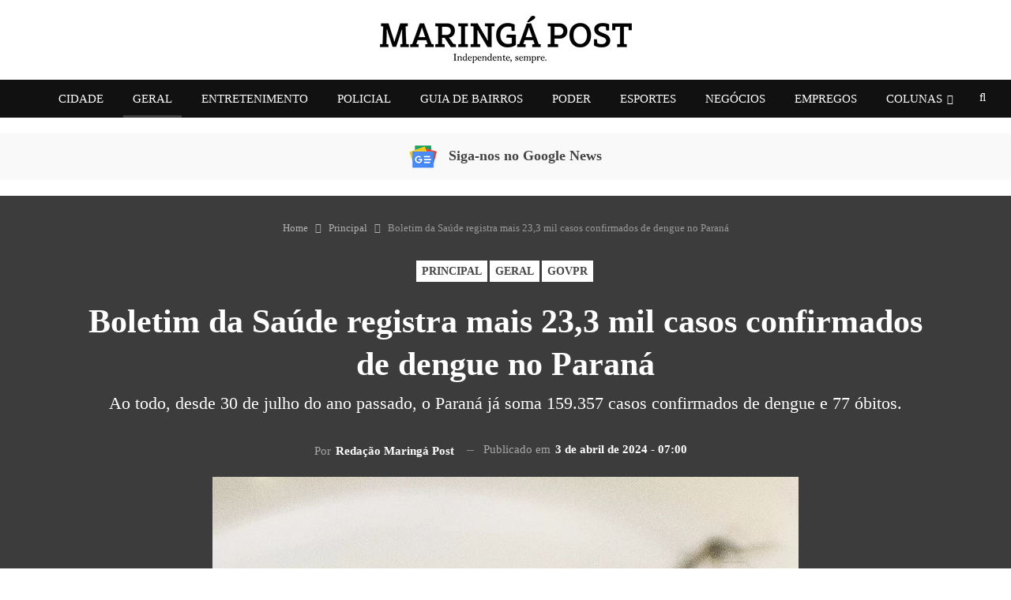

--- FILE ---
content_type: text/html; charset=UTF-8
request_url: https://maringapost.com.br/geral/2024/04/03/boletim-da-saude-registra-mais-233-mil-casos-confirmados-de-dengue-no-parana/
body_size: 43390
content:
	<!DOCTYPE html>
		<!--[if IE 8]>
	<html class="ie ie8" lang="pt-BR"> <![endif]-->
	<!--[if IE 9]>
	<html class="ie ie9" lang="pt-BR"> <![endif]-->
	<!--[if gt IE 9]><!-->
<html lang="pt-BR"> <!--<![endif]-->
	<head>
				<meta charset="UTF-8">
		<meta http-equiv="X-UA-Compatible" content="IE=edge">
		<meta name="viewport" content="width=device-width, initial-scale=1.0">
		

		<meta name='robots' content='index, follow, max-image-preview:large, max-snippet:-1, max-video-preview:-1' />

	<!-- This site is optimized with the Yoast SEO Premium plugin v22.7 (Yoast SEO v22.7) - https://yoast.com/wordpress/plugins/seo/ -->
	<title>Boletim da Saúde registra mais 23,3 mil casos confirmados de dengue no Paraná - Maringá Post</title><link rel="preload" href="https://maringapost.com.br/wp-content/uploads/2024/04/maringa-post-logo.png" as="image" /><link rel="preload" href="https://maringapost.com.br/wp-content/uploads/2024/04/logo-mobile-maringa.png" as="image" /><style id="perfmatters-used-css">:where(.wp-block-button__link){border-radius:9999px;box-shadow:none;padding:calc(.667em + 2px) calc(1.333em + 2px);text-decoration:none;}:where(.wp-block-columns){margin-bottom:1.75em;}:where(.wp-block-columns.has-background){padding:1.25em 2.375em;}:where(.wp-block-post-comments input[type=submit]){border:none;}:where(.wp-block-cover-image:not(.has-text-color)),:where(.wp-block-cover:not(.has-text-color)){color:#fff;}:where(.wp-block-cover-image.is-light:not(.has-text-color)),:where(.wp-block-cover.is-light:not(.has-text-color)){color:#000;}.wp-block-embed.alignleft,.wp-block-embed.alignright,.wp-block[data-align=left]>[data-type="core/embed"],.wp-block[data-align=right]>[data-type="core/embed"]{max-width:360px;width:100%;}.wp-block-embed.alignleft .wp-block-embed__wrapper,.wp-block-embed.alignright .wp-block-embed__wrapper,.wp-block[data-align=left]>[data-type="core/embed"] .wp-block-embed__wrapper,.wp-block[data-align=right]>[data-type="core/embed"] .wp-block-embed__wrapper{min-width:280px;}.wp-block-cover .wp-block-embed{min-height:240px;min-width:320px;}.wp-block-embed{overflow-wrap:break-word;}.wp-block-embed figcaption{margin-bottom:1em;margin-top:.5em;}.wp-block-embed iframe{max-width:100%;}.wp-block-embed__wrapper{position:relative;}.wp-embed-responsive .wp-has-aspect-ratio .wp-block-embed__wrapper:before{content:"";display:block;padding-top:50%;}.wp-embed-responsive .wp-has-aspect-ratio iframe{bottom:0;height:100%;left:0;position:absolute;right:0;top:0;width:100%;}.wp-embed-responsive .wp-embed-aspect-21-9 .wp-block-embed__wrapper:before{padding-top:42.85%;}.wp-embed-responsive .wp-embed-aspect-18-9 .wp-block-embed__wrapper:before{padding-top:50%;}.wp-embed-responsive .wp-embed-aspect-16-9 .wp-block-embed__wrapper:before{padding-top:56.25%;}.wp-embed-responsive .wp-embed-aspect-4-3 .wp-block-embed__wrapper:before{padding-top:75%;}.wp-embed-responsive .wp-embed-aspect-1-1 .wp-block-embed__wrapper:before{padding-top:100%;}.wp-embed-responsive .wp-embed-aspect-9-16 .wp-block-embed__wrapper:before{padding-top:177.77%;}.wp-embed-responsive .wp-embed-aspect-1-2 .wp-block-embed__wrapper:before{padding-top:200%;}:where(.wp-block-file){margin-bottom:1.5em;}:where(.wp-block-file__button){border-radius:2em;display:inline-block;padding:.5em 1em;}:where(.wp-block-file__button):is(a):active,:where(.wp-block-file__button):is(a):focus,:where(.wp-block-file__button):is(a):hover,:where(.wp-block-file__button):is(a):visited{box-shadow:none;color:#fff;opacity:.85;text-decoration:none;}.wp-block-image img{box-sizing:border-box;height:auto;max-width:100%;vertical-align:bottom;}.wp-block-image[style*=border-radius] img,.wp-block-image[style*=border-radius]>a{border-radius:inherit;}.wp-block-image.aligncenter{text-align:center;}.wp-block-image .aligncenter,.wp-block-image .alignleft,.wp-block-image .alignright,.wp-block-image.aligncenter,.wp-block-image.alignleft,.wp-block-image.alignright{display:table;}.wp-block-image .aligncenter{margin-left:auto;margin-right:auto;}.wp-block-image :where(.has-border-color){border-style:solid;}.wp-block-image :where([style*=border-top-color]){border-top-style:solid;}.wp-block-image :where([style*=border-right-color]){border-right-style:solid;}.wp-block-image :where([style*=border-bottom-color]){border-bottom-style:solid;}.wp-block-image :where([style*=border-left-color]){border-left-style:solid;}.wp-block-image :where([style*=border-width]){border-style:solid;}.wp-block-image :where([style*=border-top-width]){border-top-style:solid;}.wp-block-image :where([style*=border-right-width]){border-right-style:solid;}.wp-block-image :where([style*=border-bottom-width]){border-bottom-style:solid;}.wp-block-image :where([style*=border-left-width]){border-left-style:solid;}.wp-block-image figure{margin:0;}@keyframes turn-on-visibility{0%{opacity:0;}to{opacity:1;}}@keyframes turn-off-visibility{0%{opacity:1;visibility:visible;}99%{opacity:0;visibility:visible;}to{opacity:0;visibility:hidden;}}@keyframes lightbox-zoom-in{0%{transform:translate(calc(-50vw + var(--wp--lightbox-initial-left-position)),calc(-50vh + var(--wp--lightbox-initial-top-position))) scale(var(--wp--lightbox-scale));}to{transform:translate(-50%,-50%) scale(1);}}@keyframes lightbox-zoom-out{0%{transform:translate(-50%,-50%) scale(1);visibility:visible;}99%{visibility:visible;}to{transform:translate(calc(-50vw + var(--wp--lightbox-initial-left-position)),calc(-50vh + var(--wp--lightbox-initial-top-position))) scale(var(--wp--lightbox-scale));visibility:hidden;}}:where(.wp-block-latest-comments:not([style*=line-height] .wp-block-latest-comments__comment)){line-height:1.1;}:where(.wp-block-latest-comments:not([style*=line-height] .wp-block-latest-comments__comment-excerpt p)){line-height:1.8;}ol,ul{box-sizing:border-box;}:where(.wp-block-navigation.has-background .wp-block-navigation-item a:not(.wp-element-button)),:where(.wp-block-navigation.has-background .wp-block-navigation-submenu a:not(.wp-element-button)){padding:.5em 1em;}:where(.wp-block-navigation .wp-block-navigation__submenu-container .wp-block-navigation-item a:not(.wp-element-button)),:where(.wp-block-navigation .wp-block-navigation__submenu-container .wp-block-navigation-submenu a:not(.wp-element-button)),:where(.wp-block-navigation .wp-block-navigation__submenu-container .wp-block-navigation-submenu button.wp-block-navigation-item__content),:where(.wp-block-navigation .wp-block-navigation__submenu-container .wp-block-pages-list__item button.wp-block-navigation-item__content){padding:.5em 1em;}@keyframes overlay-menu__fade-in-animation{0%{opacity:0;transform:translateY(.5em);}to{opacity:1;transform:translateY(0);}}:where(p.has-text-color:not(.has-link-color)) a{color:inherit;}:where(.wp-block-post-excerpt){margin-bottom:var(--wp--style--block-gap);margin-top:var(--wp--style--block-gap);}:where(.wp-block-preformatted.has-background){padding:1.25em 2.375em;}:where(.wp-block-pullquote){margin:0 0 1em;}:where(.wp-block-search__button){border:1px solid #ccc;padding:6px 10px;}:where(.wp-block-search__button-inside .wp-block-search__inside-wrapper){border:1px solid #949494;box-sizing:border-box;padding:4px;}:where(.wp-block-search__button-inside .wp-block-search__inside-wrapper) :where(.wp-block-search__button){padding:4px 8px;}:where(.wp-block-term-description){margin-bottom:var(--wp--style--block-gap);margin-top:var(--wp--style--block-gap);}:where(pre.wp-block-verse){font-family:inherit;}.editor-styles-wrapper,.entry-content{counter-reset:footnotes;}:root{--wp--preset--font-size--normal:16px;--wp--preset--font-size--huge:42px;}.aligncenter{clear:both;}html :where(.has-border-color){border-style:solid;}html :where([style*=border-top-color]){border-top-style:solid;}html :where([style*=border-right-color]){border-right-style:solid;}html :where([style*=border-bottom-color]){border-bottom-style:solid;}html :where([style*=border-left-color]){border-left-style:solid;}html :where([style*=border-width]){border-style:solid;}html :where([style*=border-top-width]){border-top-style:solid;}html :where([style*=border-right-width]){border-right-style:solid;}html :where([style*=border-bottom-width]){border-bottom-style:solid;}html :where([style*=border-left-width]){border-left-style:solid;}html :where(img[class*=wp-image-]){height:auto;max-width:100%;}:where(figure){margin:0 0 1em;}html :where(.is-position-sticky){--wp-admin--admin-bar--position-offset:var(--wp-admin--admin-bar--height,0px);}@media screen and (max-width:600px){html :where(.is-position-sticky){--wp-admin--admin-bar--position-offset:0px;}}@font-face{font-family:"bs-icons";src:url("https://maringapost.com.br/wp-content/themes/publisher/includes/libs/better-framework/assets/fonts/bs-icons.eot");src:url("https://maringapost.com.br/wp-content/themes/publisher/includes/libs/better-framework/assets/fonts/bs-icons.eot?#iefix") format("embedded-opentype"),url("https://maringapost.com.br/wp-content/themes/publisher/includes/libs/better-framework/assets/fonts/bs-icons.woff") format("woff"),url("https://maringapost.com.br/wp-content/themes/publisher/includes/libs/better-framework/assets/fonts/bs-icons.ttf") format("truetype"),url("https://maringapost.com.br/wp-content/themes/publisher/includes/libs/better-framework/assets/fonts/bs-icons.svg#bs-icons") format("svg");font-weight:normal;font-style:normal;}[class^="bsfi-"],[class*=" bsfi-"]{display:inline-block;font:normal normal normal 14px/1 "bs-icons";font-size:inherit;text-rendering:auto;-webkit-font-smoothing:antialiased;-moz-osx-font-smoothing:grayscale;}[class^="bsfii"],[class*=" bsfii"]{font:normal normal normal 14px/1 "bs-icons" !important;}html{font-family:sans-serif;-ms-text-size-adjust:100%;-webkit-text-size-adjust:100%;}body{margin:0;}article,aside,details,figcaption,figure,footer,header,hgroup,main,menu,nav,section,summary{display:block;}[hidden],template{display:none;}a{background-color:transparent;}a:active,a:hover{outline:0;}b,strong{font-weight:700;}h1{font-size:2em;margin:.67em 0;}img{border:0;}svg:not(:root){overflow:hidden;}figure{margin:1em 40px;}button,input,optgroup,select,textarea{color:inherit;font:inherit;margin:0;}button,html input[type=button],input[type=reset],input[type=submit]{-webkit-appearance:button;cursor:pointer;}button[disabled],html input[disabled]{cursor:default;}button::-moz-focus-inner,input::-moz-focus-inner{border:0;padding:0;}input{line-height:normal;}input[type=checkbox],input[type=radio]{box-sizing:border-box;padding:0;}input[type=number]::-webkit-inner-spin-button,input[type=number]::-webkit-outer-spin-button{height:auto;}input[type=search]{-webkit-appearance:textfield;-moz-box-sizing:content-box;-webkit-box-sizing:content-box;box-sizing:content-box;}input[type=search]::-webkit-search-cancel-button,input[type=search]::-webkit-search-decoration{-webkit-appearance:none;}@media print{*,:after,:before{background:0 0 !important;color:#000 !important;box-shadow:none !important;text-shadow:none !important;}a,a:visited{text-decoration:underline;}a[href]:after{content:" (" attr(href) ")";}a[href^="#"]:after,a[href^="javascript:"]:after{content:"";}img,tr{page-break-inside:avoid;}img{max-width:100% !important;}h2,h3,p{orphans:3;widows:3;}}*{-webkit-box-sizing:border-box;-moz-box-sizing:border-box;box-sizing:border-box;}:after,:before{-webkit-box-sizing:border-box;-moz-box-sizing:border-box;box-sizing:border-box;}html{font-size:10px;-webkit-tap-highlight-color:transparent;}body{font-family:"Helvetica Neue",Helvetica,Arial,sans-serif;font-size:14px;line-height:1.42857143;color:#333;background-color:#fff;}button,input,select,textarea{font-family:inherit;font-size:inherit;line-height:inherit;}a{color:#444;text-decoration:none;}a:focus,a:hover{color:#e44e4f;text-decoration:underline;}a:focus{outline:thin dotted;outline:5px auto -webkit-focus-ring-color;outline-offset:-2px;}figure{margin:0;}img{vertical-align:middle;}.h1,.h2,.h3,.h4,.h5,.h6,h1,h2,h3,h4,h5,h6{font-family:inherit;font-weight:500;line-height:1.1;color:inherit;}.h1,.h2,.h3,h1,h2,h3{margin-top:20px;margin-bottom:10px;}.h1,h1{font-size:36px;}p{margin:0 0 10px;}ol,ul{margin-top:0;margin-bottom:10px;}ol ol,ol ul,ul ol,ul ul{margin-bottom:0;}.container{margin-right:auto;margin-left:auto;padding-left:15px;padding-right:15px;}@media (min-width:768px){.container{width:750px;}}@media (min-width:992px){.container{width:970px;}}@media (min-width:1200px){.container{width:1170px;}}.row{margin-left:-15px;margin-right:-15px;}.col-lg-1,.col-lg-10,.col-lg-11,.col-lg-12,.col-lg-2,.col-lg-3,.col-lg-4,.col-lg-5,.col-lg-6,.col-lg-7,.col-lg-8,.col-lg-9,.col-md-1,.col-md-10,.col-md-11,.col-md-12,.col-md-2,.col-md-3,.col-md-4,.col-md-5,.col-md-6,.col-md-7,.col-md-8,.col-md-9,.col-sm-1,.col-sm-10,.col-sm-11,.col-sm-12,.col-sm-2,.col-sm-3,.col-sm-4,.col-sm-5,.col-sm-6,.col-sm-7,.col-sm-8,.col-sm-9,.col-xs-1,.col-xs-10,.col-xs-11,.col-xs-12,.col-xs-2,.col-xs-3,.col-xs-4,.col-xs-5,.col-xs-6,.col-xs-7,.col-xs-8,.col-xs-9{position:relative;min-height:1px;padding-left:15px;padding-right:15px;}.col-xs-1,.col-xs-10,.col-xs-11,.col-xs-12,.col-xs-2,.col-xs-3,.col-xs-4,.col-xs-5,.col-xs-6,.col-xs-7,.col-xs-8,.col-xs-9{float:left;}.col-xs-12{width:100%;}@media (min-width:768px){.col-sm-1,.col-sm-10,.col-sm-11,.col-sm-12,.col-sm-2,.col-sm-3,.col-sm-4,.col-sm-5,.col-sm-6,.col-sm-7,.col-sm-8,.col-sm-9{float:left;}.col-sm-8{width:66.66666667%;}.col-sm-6{width:50%;}.col-sm-4{width:33.33333333%;}}@media (min-width:992px){.col-md-1,.col-md-10,.col-md-11,.col-md-12,.col-md-2,.col-md-3,.col-md-4,.col-md-5,.col-md-6,.col-md-7,.col-md-8,.col-md-9{float:left;}.col-md-6{width:50%;}}@media (min-width:1200px){.col-lg-1,.col-lg-10,.col-lg-11,.col-lg-12,.col-lg-2,.col-lg-3,.col-lg-4,.col-lg-5,.col-lg-6,.col-lg-7,.col-lg-8,.col-lg-9{float:left;}.col-lg-6{width:50%;}}input[type=search]{-webkit-box-sizing:border-box;-moz-box-sizing:border-box;box-sizing:border-box;}input[type=checkbox],input[type=radio]{margin:4px 0 0;line-height:normal;}input[type=file]{display:block;}input[type=range]{display:block;width:100%;}input[type=checkbox]:focus,input[type=file]:focus,input[type=radio]:focus{outline:thin dotted;outline:5px auto -webkit-focus-ring-color;outline-offset:-2px;}input[type=search]{-webkit-appearance:none;}input[type=date],input[type=datetime-local],input[type=month],input[type=time]{line-height:34px;}_:-ms-fullscreen,:root input[type="date"],_:-ms-fullscreen,:root input[type="time"],_:-ms-fullscreen,:root input[type="datetime-local"],_:-ms-fullscreen,:root input[type="month"]{line-height:1.42857143;}fieldset[disabled] input[type=checkbox],fieldset[disabled] input[type=radio],input[type=checkbox].disabled,input[type=checkbox][disabled],input[type=radio].disabled,input[type=radio][disabled]{cursor:not-allowed;}@-webkit-keyframes progress-bar-stripes{from{background-position:40px 0;}to{background-position:0 0;}}@keyframes progress-bar-stripes{from{background-position:40px 0;}to{background-position:0 0;}}.clearfix:after,.clearfix:before,.container-fluid:after,.container-fluid:before,.container:after,.container:before,.dl-horizontal dd:after,.dl-horizontal dd:before,.form-horizontal .form-group:after,.form-horizontal .form-group:before,.modal-footer:after,.modal-footer:before,.nav:after,.nav:before,.navbar-collapse:after,.navbar-collapse:before,.navbar-header:after,.navbar-header:before,.navbar:after,.navbar:before,.panel-body:after,.panel-body:before,.row:after,.row:before{content:" ";display:table;}.clearfix:after,.container-fluid:after,.container:after,.dl-horizontal dd:after,.form-horizontal .form-group:after,.modal-footer:after,.nav:after,.navbar-collapse:after,.navbar-header:after,.navbar:after,.panel-body:after,.row:after{clear:both;}@-ms-viewport{width:device-width;}@-webkit-keyframes spinner{0%{-webkit-transform:rotate(0);transform:rotate(0);}100%{-webkit-transform:rotate(360deg);transform:rotate(360deg);}}@keyframes spinner{0%{-webkit-transform:rotate(0);transform:rotate(0);}100%{-webkit-transform:rotate(360deg);transform:rotate(360deg);}}@font-face{font-family:"FontAwesome";src:url("https://maringapost.com.br/wp-content/themes/publisher/includes/libs/better-framework/assets/fonts/fontawesome-webfont.eot?v=4.7.0");src:url("https://maringapost.com.br/wp-content/themes/publisher/includes/libs/better-framework/assets/fonts/fontawesome-webfont.eot?#iefix&v=4.7.0") format("embedded-opentype"),url("https://maringapost.com.br/wp-content/themes/publisher/includes/libs/better-framework/assets/fonts/fontawesome-webfont.woff2?v=4.7.0") format("woff2"),url("https://maringapost.com.br/wp-content/themes/publisher/includes/libs/better-framework/assets/fonts/fontawesome-webfont.woff?v=4.7.0") format("woff"),url("https://maringapost.com.br/wp-content/themes/publisher/includes/libs/better-framework/assets/fonts/fontawesome-webfont.ttf?v=4.7.0") format("truetype"),url("https://maringapost.com.br/wp-content/themes/publisher/includes/libs/better-framework/assets/fonts/fontawesome-webfont.svg?v=4.7.0#fontawesomeregular") format("svg");font-weight:normal;font-style:normal;}.fa{display:inline-block;font:normal normal normal 14px/1 FontAwesome;font-size:inherit;text-rendering:auto;-webkit-font-smoothing:antialiased;-moz-osx-font-smoothing:grayscale;}@-webkit-keyframes fa-spin{0%{-webkit-transform:rotate(0deg);transform:rotate(0deg);}100%{-webkit-transform:rotate(359deg);transform:rotate(359deg);}}@keyframes fa-spin{0%{-webkit-transform:rotate(0deg);transform:rotate(0deg);}100%{-webkit-transform:rotate(359deg);transform:rotate(359deg);}}.fa-search:before{content:"";}.fa-tags:before{content:"";}.fa-arrow-up:before{content:"";}.fa-twitter:before{content:"";}.fa-facebook-f:before,.fa-facebook:before{content:"";}.fa-instagram:before{content:"";}.fa-send:before,.fa-paper-plane:before{content:"";}.fa-share-alt:before{content:"";}.fa-whatsapp:before{content:"";}.fa-envelope-open:before{content:"";}:root{--publisher-system-font:-apple-system,BlinkMacSystemFont,"Segoe UI","Roboto","Oxygen-Sans","Ubuntu","Cantarell","Helvetica Neue",sans-serif;--publisher-primary-color:#0080ce;--publisher-menu-height:calc(1px - 1px);--wp-adminbar-height:calc(1px - 1px);}body{font:14px/1.7 Lato,sans-serif;color:#5f6569;-webkit-text-size-adjust:100%;text-rendering:optimizeLegibility;font-size-adjust:auto;}::selection{color:#fff;text-shadow:none;}::-moz-selection{color:#fff;text-shadow:none;}.heading-typo,.site-header .site-branding .logo,h1,h2,h3,h4,h5,h6{color:#2d2d2d;}h1,h2,h3,h4,h5,h6{line-height:1.3;}h1{font-size:34px;}.bs-injection>.wpb-content-wrapper>.vc_row,.bs-injection>.wpb-content-wrapper>.vc_row[data-vc-full-width=true]>.bs-vc-wrapper,.bs-injection>.wpb-content-wrapper>.vc_vc_row,.container,.content-wrap,.footer-instagram.boxed,.page-layout-no-sidebar .bs-vc-content .vc_row[data-vc-full-width=true]>.bs-vc-wrapper,.page-layout-no-sidebar .bs-vc-content>.wpb-content-wrapper>.vc_row,.page-layout-no-sidebar .bs-vc-content>.wpb-content-wrapper>.vc_row.vc_row-has-fill .upb-background-text.vc_row,.page-layout-no-sidebar .bs-vc-content>.wpb-content-wrapper>.vc_vc_row,.site-footer.boxed,body.boxed .main-wrap{max-width:var(--publisher-site-width);width:100%;}@media only screen and (max-width:668px){.layout-1-col,.layout-2-col,.layout-3-col{margin-top:20px !important;}}body.page-layout-1-col,body.page-layout-2-col{--publisher-site-width:var(--publisher-site-width-2-col);--publisher-site-width-content:var(--publisher-site-width-2-col-content-col);--publisher-site-width-primary:var(--publisher-site-width-2-col-primary-col);--publisher-site-width-secondary:0;}@media (min-width:768px){.layout-2-col .content-column{width:var(--publisher-site-width-content);}.layout-2-col .sidebar-column{width:var(--publisher-site-width-primary);}}a:focus{color:inherit;}a,a:focus,a:hover{text-decoration:none;-webkit-transition:all .07s ease;-moz-transition:all .07s ease;-o-transition:all .07s ease;transition:all .07s ease;}input[type=color],input[type=date],input[type=datetime-local],input[type=email],input[type=month],input[type=number],input[type=password],input[type=search],input[type=tel],input[type=text],input[type=time],input[type=url],input[type=week],textarea{height:36px;width:100%;padding:6px 12px;font-size:14px;line-height:1.42857143;color:#555;background-color:#fff;background-image:none;border:1px solid #ccc;border-radius:0;-webkit-box-shadow:inset 0 1px 1px rgba(0,0,0,.075);box-shadow:inset 0 1px 1px rgba(0,0,0,.075);-webkit-transition:border-color ease-in-out .15s,box-shadow ease-in-out .15s;-o-transition:border-color ease-in-out .15s,box-shadow ease-in-out .15s;transition:border-color ease-in-out .15s,box-shadow ease-in-out .15s;}input[type=color]:focus,input[type=date]:focus,input[type=datetime-local]:focus,input[type=email]:focus,input[type=month]:focus,input[type=number]:focus,input[type=password]:focus,input[type=search]:focus,input[type=tel]:focus,input[type=text]:focus,input[type=time]:focus,input[type=url]:focus,input[type=week]:focus,textarea:focus{outline:0;}.btn,button,html input[type=button],input[type=button],input[type=reset],input[type=submit]{border:none;color:#fff;border-radius:0;outline:0;height:auto;line-height:1.4;padding:8px 12px;vertical-align:middle;text-transform:uppercase !important;-webkit-transition:all .3s ease;-moz-transition:all .3s ease;-o-transition:all .3s ease;transition:all .3s ease;max-width:100%;white-space:normal;}.entry-content .btn,.entry-content .btn a,.entry-content button,.entry-content html input[type=button],.entry-content input[type=button],.entry-content input[type=reset],.entry-content input[type=submit]{color:#fff;}.btn:focus,.btn:hover,button:focus,button:hover,html input[type=button]:focus,html input[type=button]:hover,input[type=button]:focus,input[type=button]:hover,input[type=reset]:focus,input[type=reset]:hover,input[type=submit]:focus,input[type=submit]:hover{opacity:.85;}ul.menu{padding:0;margin:0;list-style:none;}ul.menu a{text-decoration:none;}ul.menu ul{list-style:none;padding:0;margin:0;}ul.menu>li{float:left;}ul.menu li>a{position:relative;}ul.menu>li .sub-menu{background-color:#eee;position:absolute;top:102%;top:calc(100% + 1px);z-index:100;width:200px;}ul.menu>li .sub-menu .sub-menu{left:99.4%;top:0 !important;}ul.menu>li li:hover>.sub-menu{display:block;}ul.menu li.menu-item-has-children>a:after{display:inline-block;font-family:FontAwesome;font-style:normal;font-weight:400;line-height:26px;-webkit-font-smoothing:antialiased;-moz-osx-font-smoothing:grayscale;content:"";margin-left:6px;font-size:13px;}ul.menu .sub-menu>li.menu-item-has-children>a:after{position:absolute;right:10px;top:5px;content:"";}ul.menu .sub-menu .sub-menu>li.menu-item-has-children>a:after{content:"";}ul.menu .sub-menu>li>a{display:block;border-bottom:1px solid rgba(0,0,0,.04);}ul.menu .sub-menu>li:last-child a{border-bottom:none !important;}ul.menu .mega-menu,ul.menu .sub-menu{z-index:-1;-webkit-transition:.3s cubic-bezier(.55,-.01,.19,.98) 0s;-moz-transition:.3s cubic-bezier(.55,-.01,.19,.98) 0s;-ms-transition:.3s cubic-bezier(.55,-.01,.19,.98) 0s;-o-transition:.3s cubic-bezier(.55,-.01,.19,.98) 0s;transition:.3s cubic-bezier(.55,-.01,.19,.98) 0s;display:none;visibility:hidden;}ul.menu.bsm-pure li:hover>.mega-menu,ul.menu.bsm-pure li:hover>.sub-menu{visibility:visible !important;z-index:9999 !important;opacity:1 !important;display:block !important;}@-webkit-keyframes menu-slide-top-in{0%{-webkit-transform:translate3d(0,-11px,0);transform:translate3d(0,-11px,0);}100%{-webkit-transform:translate3d(0,0,0);transform:translate3d(0,0,0);}}@keyframes menu-slide-top-in{0%{-webkit-transform:translate3d(0,-11px,0);transform:translate3d(0,-11px,0);}100%{-webkit-transform:translate3d(0,0,0);transform:translate3d(0,0,0);}}@-webkit-keyframes menu-slide-left-in{0%{-webkit-transform:translate3d(-11px,0,0);transform:translate3d(-11px,0,0);}100%{-webkit-transform:translate3d(0,0,0);transform:translate3d(0,0,0);}}@keyframes menu-slide-left-in{0%{-webkit-transform:translate3d(-11px,0,0);transform:translate3d(-11px,0,0);}100%{-webkit-transform:translate3d(0,0,0);transform:translate3d(0,0,0);}}@-webkit-keyframes menu-slide-right-in{0%{-webkit-transform:translate3d(11px,0,0);transform:translate3d(11px,0,0);}100%{-webkit-transform:translate3d(0,0,0);transform:translate3d(0,0,0);}}@keyframes menu-slide-right-in{0%{-webkit-transform:translate3d(11px,0,0);transform:translate3d(11px,0,0);}100%{-webkit-transform:translate3d(0,0,0);transform:translate3d(0,0,0);}}@-webkit-keyframes menu-tada{0%{-webkit-transform:scale3d(1,1,1);transform:scale3d(1,1,1);opacity:0;}10%,20%{-webkit-transform:scale3d(.97,.97,.97) rotate3d(0,0,1,-1deg);transform:scale3d(.97,.97,.97) rotate3d(0,0,1,-1deg);}30%,50%,70%,90%{-webkit-transform:scale3d(1.03,1.03,1.03) rotate3d(0,0,1,2deg);transform:scale3d(1.03,1.03,1.03) rotate3d(0,0,1,2deg);}40%,60%,80%{-webkit-transform:scale3d(1.03,1.03,1.03) rotate3d(0,0,1,-1deg);transform:scale3d(1.03,1.03,1.03) rotate3d(0,0,1,-1deg);}100%{-webkit-transform:scale3d(1,1,1);transform:scale3d(1,1,1);opacity:1;}}@keyframes menu-tada{0%{-webkit-transform:scale3d(1,1,1);transform:scale3d(1,1,1);}10%,20%{-webkit-transform:scale3d(.97,.97,.97) rotate3d(0,0,1,-1deg);transform:scale3d(.97,.97,.97) rotate3d(0,0,1,-1deg);}30%,50%,70%,90%{-webkit-transform:scale3d(1.03,1.03,1.03) rotate3d(0,0,1,2deg);transform:scale3d(1.03,1.03,1.03) rotate3d(0,0,1,2deg);}40%,60%,80%{-webkit-transform:scale3d(1.03,1.03,1.03) rotate3d(0,0,1,-1deg);transform:scale3d(1.03,1.03,1.03) rotate3d(0,0,1,-1deg);}100%{-webkit-transform:scale3d(1,1,1);transform:scale3d(1,1,1);}}@-webkit-keyframes menu-bounce{0%,20%{-webkit-animation-timing-function:cubic-bezier(.215,.61,.355,1);animation-timing-function:cubic-bezier(.215,.61,.355,1);-webkit-transform:translate3d(0,-15px,0);transform:translate3d(0,-15px,0);opacity:0;}40%,43%{-webkit-animation-timing-function:cubic-bezier(.755,.05,.855,.06);animation-timing-function:cubic-bezier(.755,.05,.855,.06);-webkit-transform:translate3d(0,-20px,0);transform:translate3d(0,-20px,0);}100%,53%,80%{-webkit-animation-timing-function:cubic-bezier(.215,.61,.355,1);animation-timing-function:cubic-bezier(.215,.61,.355,1);-webkit-transform:translate3d(0,0,0);transform:translate3d(0,0,0);}70%{-webkit-animation-timing-function:cubic-bezier(.755,.05,.855,.06);animation-timing-function:cubic-bezier(.755,.05,.855,.06);-webkit-transform:translate3d(0,-15px,0);transform:translate3d(0,-15px,0);}90%{-webkit-transform:translate3d(0,-4px,0);transform:translate3d(0,-4px,0);}100%{opacity:1;}}@keyframes menu-bounce{0%,20%{-webkit-animation-timing-function:cubic-bezier(.215,.61,.355,1);animation-timing-function:cubic-bezier(.215,.61,.355,1);-webkit-transform:translate3d(0,-15px,0);transform:translate3d(0,-15px,0);opacity:0;}40%,43%{-webkit-animation-timing-function:cubic-bezier(.755,.05,.855,.06);animation-timing-function:cubic-bezier(.755,.05,.855,.06);-webkit-transform:translate3d(0,-20px,0);transform:translate3d(0,-20px,0);}100%,53%,80%{-webkit-animation-timing-function:cubic-bezier(.215,.61,.355,1);animation-timing-function:cubic-bezier(.215,.61,.355,1);-webkit-transform:translate3d(0,0,0);transform:translate3d(0,0,0);}70%{-webkit-animation-timing-function:cubic-bezier(.755,.05,.855,.06);animation-timing-function:cubic-bezier(.755,.05,.855,.06);-webkit-transform:translate3d(0,-15px,0);transform:translate3d(0,-15px,0);}90%{-webkit-transform:translate3d(0,-4px,0);transform:translate3d(0,-4px,0);}100%{opacity:1;}}@-webkit-keyframes menu-shake{0%{-webkit-transform:translate3d(0,0,0);transform:translate3d(0,0,0);opacity:0;}20%,50%,60%,70%,90%{-webkit-transform:translate3d(-5px,0,0);transform:translate3d(-5px,0,0);}20%,40%,60%,80%{-webkit-transform:translate3d(5px,0,0);transform:translate3d(5px,0,0);}100%{-webkit-transform:translate3d(0,0,0);transform:translate3d(0,0,0);opacity:1;}}@keyframes menu-shake{0%{-webkit-transform:translate3d(0,0,0);transform:translate3d(0,0,0);opacity:0;}20%,50%,60%,70%,90%{-webkit-transform:translate3d(-5px,0,0);transform:translate3d(-5px,0,0);}20%,40%,60%,80%{-webkit-transform:translate3d(5px,0,0);transform:translate3d(5px,0,0);}100%{-webkit-transform:translate3d(0,0,0);transform:translate3d(0,0,0);opacity:1;}}@-webkit-keyframes menu-swing{0%{opacity:0;}20%{-webkit-transform:rotate3d(0,0,1,5deg);transform:rotate3d(0,0,1,5deg);}40%{-webkit-transform:rotate3d(0,0,1,-4deg);transform:rotate3d(0,0,1,-4deg);}60%{-webkit-transform:rotate3d(0,0,1,2deg);transform:rotate3d(0,0,1,2deg);}80%{-webkit-transform:rotate3d(0,0,1,-2deg);transform:rotate3d(0,0,1,-2deg);}100%{-webkit-transform:rotate3d(0,0,1,0deg);transform:rotate3d(0,0,1,0deg);opacity:1;}}@keyframes menu-swing{0%{opacity:0;}20%{-webkit-transform:rotate3d(0,0,1,5deg);transform:rotate3d(0,0,1,5deg);}40%{-webkit-transform:rotate3d(0,0,1,-4deg);transform:rotate3d(0,0,1,-4deg);}60%{-webkit-transform:rotate3d(0,0,1,2deg);transform:rotate3d(0,0,1,2deg);}80%{-webkit-transform:rotate3d(0,0,1,-2deg);transform:rotate3d(0,0,1,-2deg);}100%{-webkit-transform:rotate3d(0,0,1,0deg);transform:rotate3d(0,0,1,0deg);opacity:1;}}@-webkit-keyframes menu-wobble{0%{-webkit-transform:none;transform:none;}15%{-webkit-transform:translate3d(-9%,0,0) rotate3d(0,0,1,-2deg);transform:translate3d(-9%,0,0) rotate3d(0,0,1,-2deg);}30%{-webkit-transform:translate3d(7%,0,0) rotate3d(0,0,1,1.5deg);transform:translate3d(7%,0,0) rotate3d(0,0,1,1.5deg);}45%{-webkit-transform:translate3d(-5%,0,0) rotate3d(0,0,1,-1.5deg);transform:translate3d(-5%,0,0) rotate3d(0,0,1,-1.5deg);}60%{-webkit-transform:translate3d(3%,0,0) rotate3d(0,0,1,.7deg);transform:translate3d(3%,0,0) rotate3d(0,0,1,.7deg);}75%{-webkit-transform:translate3d(-1%,0,0) rotate3d(0,0,1,-.7deg);transform:translate3d(-1%,0,0) rotate3d(0,0,1,-.7deg);}100%{-webkit-transform:none;transform:none;}}@keyframes menu-wobble{0%{-webkit-transform:none;transform:none;}15%{-webkit-transform:translate3d(-9%,0,0) rotate3d(0,0,1,-2deg);transform:translate3d(-9%,0,0) rotate3d(0,0,1,-2deg);}30%{-webkit-transform:translate3d(7%,0,0) rotate3d(0,0,1,1.5deg);transform:translate3d(7%,0,0) rotate3d(0,0,1,1.5deg);}45%{-webkit-transform:translate3d(-5%,0,0) rotate3d(0,0,1,-1.5deg);transform:translate3d(-5%,0,0) rotate3d(0,0,1,-1.5deg);}60%{-webkit-transform:translate3d(3%,0,0) rotate3d(0,0,1,.7deg);transform:translate3d(3%,0,0) rotate3d(0,0,1,.7deg);}75%{-webkit-transform:translate3d(-1%,0,0) rotate3d(0,0,1,-.7deg);transform:translate3d(-1%,0,0) rotate3d(0,0,1,-.7deg);}100%{-webkit-transform:none;transform:none;}}@-webkit-keyframes menu-flipInX{0%{-webkit-transform:perspective(200px) rotate3d(1,0,0,50deg);transform:perspective(200px) rotate3d(1,0,0,50deg);-webkit-animation-timing-function:ease-in;animation-timing-function:ease-in;opacity:0;}40%{-webkit-transform:perspective(200px) rotate3d(1,0,0,-10deg);transform:perspective(200px) rotate3d(1,0,0,-10deg);-webkit-animation-timing-function:ease-in;animation-timing-function:ease-in;}60%{-webkit-transform:perspective(200px) rotate3d(1,0,0,5deg);transform:perspective(200px) rotate3d(1,0,0,5deg);opacity:1;}80%{-webkit-transform:perspective(200px) rotate3d(1,0,0,-2deg);transform:perspective(200px) rotate3d(1,0,0,-2deg);}100%{-webkit-transform:perspective(200px);transform:perspective(200px);}}@keyframes menu-flipInX{0%{-webkit-transform:perspective(200px) rotate3d(1,0,0,50deg);transform:perspective(200px) rotate3d(1,0,0,50deg);-webkit-animation-timing-function:ease-in;animation-timing-function:ease-in;opacity:0;}40%{-webkit-transform:perspective(200px) rotate3d(1,0,0,-10deg);transform:perspective(200px) rotate3d(1,0,0,-10deg);-webkit-animation-timing-function:ease-in;animation-timing-function:ease-in;}60%{-webkit-transform:perspective(200px) rotate3d(1,0,0,5deg);transform:perspective(200px) rotate3d(1,0,0,5deg);opacity:1;}80%{-webkit-transform:perspective(200px) rotate3d(1,0,0,-2deg);transform:perspective(200px) rotate3d(1,0,0,-2deg);}100%{-webkit-transform:perspective(200px);transform:perspective(200px);}}@-webkit-keyframes menu-flipInY{0%{-webkit-transform:perspective(200px) rotate3d(0,1,0,20deg);transform:perspective(200px) rotate3d(0,1,0,20deg);-webkit-animation-timing-function:ease-in;animation-timing-function:ease-in;opacity:0;}40%{-webkit-transform:perspective(200px) rotate3d(0,1,0,-10deg);transform:perspective(200px) rotate3d(0,1,0,-10deg);-webkit-animation-timing-function:ease-in;animation-timing-function:ease-in;}60%{-webkit-transform:perspective(200px) rotate3d(0,1,0,5deg);transform:perspective(200px) rotate3d(0,1,0,5deg);opacity:1;}80%{-webkit-transform:perspective(200px) rotate3d(0,1,0,-1deg);transform:perspective(200px) rotate3d(0,1,0,-1deg);}100%{-webkit-transform:perspective(200px);transform:perspective(200px);}}@keyframes menu-flipInY{0%{-webkit-transform:perspective(200px) rotate3d(0,1,0,20deg);transform:perspective(200px) rotate3d(0,1,0,20deg);-webkit-animation-timing-function:ease-in;animation-timing-function:ease-in;opacity:0;}40%{-webkit-transform:perspective(200px) rotate3d(0,1,0,-10deg);transform:perspective(200px) rotate3d(0,1,0,-10deg);-webkit-animation-timing-function:ease-in;animation-timing-function:ease-in;}60%{-webkit-transform:perspective(200px) rotate3d(0,1,0,5deg);transform:perspective(200px) rotate3d(0,1,0,5deg);opacity:1;}80%{-webkit-transform:perspective(200px) rotate3d(0,1,0,-1deg);transform:perspective(200px) rotate3d(0,1,0,-1deg);}100%{-webkit-transform:perspective(200px);transform:perspective(200px);}}@-webkit-keyframes menu-buzz{50%{-webkit-transform:translateX(1px) rotate(.7deg);transform:translateX(1px) rotate(.7deg);}100%{-webkit-transform:translateX(-1px) rotate(-.7deg);transform:translateX(-1px) rotate(-.7deg);}}@keyframes menu-buzz{50%{-webkit-transform:translateX(1px) rotate(.7deg);transform:translateX(1px) rotate(.7deg);}100%{-webkit-transform:translateX(-1px) rotate(-.7deg);transform:translateX(-1px) rotate(-.7deg);}}.site-header .content-wrap{overflow:visible !important;}.site-header>.header-inner>.content-wrap>.container{position:relative;}.site-header .site-branding{margin:0;}.site-header .site-branding .logo{margin:0;line-height:0;font-size:50px;}.site-header .site-branding .logo img{max-width:100%;}.site-header .site-branding .logo .site-title{display:none;}.site-header>.header-inner>.container{position:relative;}.site-header .header-inner .row{position:relative;}.site-header.full-width.stretched .content-wrap,.site-header.full-width.stretched .content-wrap .container{max-width:100% !important;}.site-header .menu-action-buttons{position:absolute;top:0;bottom:0;right:0;width:35px;z-index:99;}.site-header .menu-action-buttons.width-1{width:40px;}.site-header .menu-action-buttons>div{min-width:37px;display:inline-block;float:right;height:100%;text-align:right;position:relative;}.site-header .menu-action-buttons>div.close{opacity:1;}.site-header .menu-action-buttons .search-container{z-index:1;}.site-header .search-container .search-handler,.site-header .shop-cart-container .cart-handler{position:absolute;right:3px;top:50%;margin-top:-15px;z-index:100;width:37px;height:26px;line-height:26px;text-align:center;display:inline-block;font-size:15px;color:#434343;cursor:pointer;-webkit-transition:color .3s ease;-moz-transition:color .3s ease;-o-transition:color .3s ease;transition:color .3s ease;}.site-header .search-container .search-box{display:none;position:absolute;right:0;top:0;padding:0 36px 0 0;z-index:99;height:100%;width:100%;text-align:center;}.site-header .search-container .search-box .search-form .search-field{border:none;width:100%;height:45px;background:0 0;line-height:45px;font-size:14px;color:#434343;}.site-header .search-container .search-box .search-form input[type=submit]{display:none;}.main-menu>li{margin-right:10px;}.main-menu>li>a{line-height:48px;display:inline-block;padding:0 12px;}.main-menu .sub-menu>li>a{padding:0 16px 0 10px;line-height:40px;}.main-menu.menu>li .sub-menu{width:210px;background-color:#fff;-webkit-box-shadow:0 7px 7px rgba(0,0,0,.15);-moz-box-shadow:0 7px 7px rgba(0,0,0,.15);box-shadow:0 7px 7px rgba(0,0,0,.15);}.main-menu.menu .sub-menu li>a{line-height:1.7;padding:8px 16px;}.main-menu.menu .sub-menu>li{position:relative;}.main-menu.menu .sub-menu>li,.main-menu.menu .sub-menu>li>a{color:#434343;}.main-menu.menu .sub-menu li.current-menu-item:hover>a,.main-menu.menu .sub-menu>li:hover>a{color:#fff;}.main-menu.menu .sub-menu>li.menu-item-has-children>a:after{top:7px;}.main-menu.menu .sub-menu>li>a{border-bottom:1px solid rgba(0,0,0,.04);}.main-menu.menu .sub-menu .sub-menu>li>a{border-bottom:1px solid rgba(0,0,0,.06);}.main-menu.menu>li>a:before{content:"";display:block;width:20%;height:3px;position:absolute;bottom:0;left:50%;transform:translateX(-50%);-webkit-transition:all .3s ease;-moz-transition:all .3s ease;-o-transition:all .3s ease;transition:all .3s ease;visibility:hidden;}.main-menu.menu>li.current-menu-item>a:before,.main-menu.menu>li.current-menu-parent>a:before,.main-menu.menu>li:hover>a:before{width:100%;visibility:visible;}.site-header .listing-item-grid-1 .title{line-height:22px;font-size:15px;}.main-menu-wrapper{position:relative;margin-left:auto;margin-right:auto;}.main-menu-wrapper .main-menu-container{position:relative;}.site-header.boxed .main-menu-wrapper .main-menu-container,.site-header.full-width .main-menu-wrapper{border-top:1px solid #dedede;border-bottom:3px solid #dedede;background:#fff;}.menu .mega-menu,ul.menu>li .sub-menu{top:107%;top:calc(100% + 3px);}.site-header.header-style-1 .header-inner{padding:40px 0;}.site-header.header-style-1 .site-branding{text-align:center;}.site-header.header-style-1 .main-menu.menu{text-align:center;height:68px;overflow-y:hidden;margin-bottom:-3px;padding-top:20px;margin-top:-20px;}.site-header.header-style-1.full-width .main-menu.menu .mega-menu,.site-header.header-style-1.full-width .main-menu.menu>li .sub-menu{top:100%;}.site-header.header-style-1 .main-menu.menu>li{float:none;display:inline-block;margin:0 4px;}.site-header.header-style-1 .main-menu.menu .sub-menu{text-align:left;}.site-header.header-style-1 .search-container .search-box .search-form .search-field{text-align:center;}.site-header.header-style-1.full-width .menu-action-buttons{top:20px;}.site-header.header-style-1 .main-menu-wrapper.menu-actions-btn-width-1 .main-menu-container{padding:0 40px;}@media only screen and (max-width:992px){.main-menu>li{margin-right:10px;}.site-header.header-style-1 .main-menu.menu>li{margin:0 4px;}.main-menu>li>a{padding:0 4px;}}.rh-header{display:none;-webkit-user-select:none;-moz-user-select:none;-ms-user-select:none;user-select:none;min-width:300px;position:relative;}.rh-header .rh-container{background-color:#222;user-select:none;}@media only screen and (max-width:700px){body .site-header,body.bs-hide-ha .site-header{display:none;}.rh-header{display:block;}}.rh-header .menu-container{position:absolute;top:0;right:0;}.rh-header .menu-container .menu-handler{color:#fff;width:54px;height:54px;text-align:center;display:inline-block;font-size:18px;background-color:rgba(255,255,255,.05);cursor:pointer;position:relative;border-left:1px solid rgba(0,0,0,.07);float:right;}.rh-header .menu-container .menu-handler .lines{display:inline-block;width:22px;height:2px;background:#ecf0f1;position:relative;margin-top:25.5px;}.rh-header .menu-container .menu-handler .lines:after,.rh-header .menu-container .menu-handler .lines:before{display:inline-block;width:22px;height:2px;background:#ecf0f1;position:absolute;left:0;content:"";}.rh-header .menu-container .menu-handler .lines:before{top:8px;}.rh-header .menu-container .menu-handler .lines:after{top:-8px;}.rh-cover .search-form{margin-top:35px;position:relative;}.rh-cover .search-form input[type=search]{margin:0;background:rgba(255,255,255,.2);color:#fff;border:none;border-radius:3px;box-shadow:none;float:none;webkit-backface-visibility:hidden;backface-visibility:hidden;}.rh-cover .search-form input[type=submit]{content:"";position:absolute;right:0;top:0;display:inline-block;font:normal normal normal 14px/1 FontAwesome;text-rendering:auto;-webkit-font-smoothing:antialiased;-moz-osx-font-smoothing:grayscale;color:#fff;font-size:16px;background:0 0 !important;}.rh-cover .search-form ::-webkit-input-placeholder{color:#fff;}.rh-cover .search-form ::-moz-placeholder{color:#fff;}.rh-cover .search-form :-ms-input-placeholder{color:#fff;}.rh-cover .search-form :-moz-placeholder{color:#fff;}.rh-header .logo-container{padding:0 0 0 15px;line-height:54px;height:54px;}.rh-header .logo-container.rh-img-logo{font-size:0;}.rh-header .logo-container img{max-height:80%;max-width:80%;}.rh-header .logo-container a{color:#fff;}.rh-cover{position:fixed;top:0;left:-99%;z-index:9999;width:100%;-webkit-transition:.54s cubic-bezier(.65,.33,.35,.84);-moz-transition:.54s cubic-bezier(.65,.33,.35,.84);transition:.54s cubic-bezier(.65,.33,.35,.84);visibility:hidden;overflow:auto;background:#191919;height:101%;height:calc(100% + 1px);}.noscroll{overflow:hidden;}@media (max-width:767px){body{background-color:#f3f3f3 !important;}.main-wrap{background-color:#fff;overflow:auto;margin:auto;width:100%;}}.rh-cover:before{height:60px;content:"";width:100%;position:absolute;background-color:#fff;opacity:.08;box-shadow:0 0 32px 0 #000;z-index:-1;}.rh-cover .rh-close{width:20px;height:20px;position:absolute;right:25px;display:inline-block;top:21px;cursor:pointer;z-index:10;}.rh-cover .rh-close:after,.rh-cover .rh-close:before{content:"";width:2px;height:18px;position:absolute;left:50%;margin-left:-1px;top:50%;margin-top:-10px;opacity:.65;background:#fff;transform:rotate(45deg);border-radius:5px;}.rh-cover .rh-close:after{-webkit-transform:rotate(-45deg);-moz-transform:rotate(-45deg);transform:rotate(-45deg);}.rh-cover .rh-panel{padding:27px;position:absolute;top:0;left:0;width:100%;}.rh-cover .rh-p-h{line-height:60px;margin:-27px -27px 20px;padding:0 23px;font-size:14px;color:#fff;height:60px;position:relative;}.rh-cover .rh-p-h a{color:#fff;}.rh-header.light .rh-container{background:#fff;border-bottom:1px solid #e5e5e5;}.rh-header.light .logo-container a{color:#2c2c2c;}.rh-header.light .menu-container .menu-handler .lines,.rh-header.light .menu-container .menu-handler .lines:after,.rh-header.light .menu-container .menu-handler .lines:before{background:#2c2c2c;}body{background:#fff;text-decoration-skip:ink;}.main-wrap{margin:0 auto;}.content-wrap,.main-wrap,main.content-container{position:relative;}.main-wrap .container{width:100%;}body.full-width .main-wrap{width:100%;}@media only screen and (max-width:480px){.col-lg-1,.col-lg-10,.col-lg-11,.col-lg-12,.col-lg-2,.col-lg-3,.col-lg-4,.col-lg-5,.col-lg-6,.col-lg-7,.col-lg-8,.col-lg-9,.col-md-1,.col-md-10,.col-md-11,.col-md-12,.col-md-2,.col-md-3,.col-md-4,.col-md-5,.col-md-6,.col-md-7,.col-md-8,.col-md-9,.col-sm-1,.col-sm-10,.col-sm-11,.col-sm-12,.col-sm-2,.col-sm-3,.col-sm-4,.col-sm-5,.col-sm-6,.col-sm-7,.col-sm-8,.col-sm-9,.col-xs-1,.col-xs-10,.col-xs-11,.col-xs-12,.col-xs-2,.col-xs-3,.col-xs-4,.col-xs-5,.col-xs-6,.col-xs-7,.col-xs-8,.col-xs-9,.vc_row .bs-vc-wrapper>.bs-vc-column{padding-left:15px !important;padding-right:15px !important;}}.content-wrap{margin:0 auto;padding:0;min-width:300px;}.container{width:100%;}.listing .col-lg-1,.listing .col-lg-10,.listing .col-lg-11,.listing .col-lg-12,.listing .col-lg-2,.listing .col-lg-3,.listing .col-lg-4,.listing .col-lg-5,.listing .col-lg-6,.listing .col-lg-7,.listing .col-lg-8,.listing .col-lg-9,.listing .col-md-1,.listing .col-md-10,.listing .col-md-11,.listing .col-md-12,.listing .col-md-2,.listing .col-md-3,.listing .col-md-4,.listing .col-md-5,.listing .col-md-6,.listing .col-md-7,.listing .col-md-8,.listing .col-md-9,.listing .col-sm-1,.listing .col-sm-10,.listing .col-sm-11,.listing .col-sm-12,.listing .col-sm-2,.listing .col-sm-3,.listing .col-sm-4,.listing .col-sm-5,.listing .col-sm-6,.listing .col-sm-7,.listing .col-sm-8,.listing .col-sm-9,.listing .col-xs-1,.listing .col-xs-10,.listing .col-xs-11,.listing .col-xs-12,.listing .col-xs-2,.listing .col-xs-3,.listing .col-xs-4,.listing .col-xs-5,.listing .col-xs-6,.listing .col-xs-7,.listing .col-xs-8,.listing .col-xs-9{padding-left:15px;padding-right:15px;}.listing .row{margin-left:-15px;margin-right:-15px;}.term-badges .format-badge,.term-badges .term-badge{display:inline-block;line-height:0;}.term-badges a{color:#8b8b8b;padding:0 0 4px;}.term-badges .fa{margin-right:2px;}.term-badges.floated a{padding:2px 7px;color:#fff;margin-right:3px;margin-bottom:3px;display:inline-block;line-height:1.7;max-width:150px;white-space:nowrap;overflow:hidden;text-overflow:ellipsis;vertical-align:top;}.term-badges.floated{position:absolute;top:0;left:0;z-index:1;line-height:0;font-size:0;}.img-holder{position:relative;width:80px;display:inline-block;float:left;margin-right:15px;transition:none;}.bs-ll-d .img-cont,.bs-ll-d .img-holder{background-color:#f5f5f5;}@-webkit-keyframes bs-lazy-anim{from{background-position:-800px 0;}to{background-position:400px 0;}}@keyframes bs-lazy-anim{from{background-position:-800px 0;}to{background-position:400px 0;}}@-webkit-keyframes bs-lazy-anim-rtl{from{background-position:400px 0;}to{background-position:-800px 0;}}@keyframes bs-lazy-anim-rtl{from{background-position:400px 0;}to{background-position:-800px 0;}}.img-holder.b-error,.img-holder.b-loaded,body.bs-ll-d .img-holder{-webkit-background-size:cover;-moz-background-size:cover;-o-background-size:cover;background-size:cover;animation:none;background-position:top center;}.img-holder.b-loaded,body.bs-ll-d .img-holder{transition:opacity .2s ease-in-out;opacity:1;}.img-holder:before{display:block;content:" ";width:100%;padding-top:70%;}.search-field::-ms-clear{display:none;}.search-form input[type=search]{float:left;height:38px;line-height:38px;margin-right:8px;font-size:12px;box-shadow:none;}.search-form input[type=submit]{height:38px;}.post-meta{padding-top:2px;font-style:inherit;}.post-meta .time{margin-right:10px;}.post-meta .post-author-avatar img{margin-right:5px;margin-top:-2px;}.post-meta .post-author{font-weight:bolder;font-style:normal;margin-right:8px;max-width:110px;white-space:nowrap;overflow:hidden;text-overflow:ellipsis;display:inline-block;vertical-align:top;}.post-meta .post-author:after{display:inline-block;font-family:FontAwesome;font-style:normal;font-weight:400;-webkit-font-smoothing:antialiased;-moz-osx-font-smoothing:grayscale;content:"";margin-left:8px;font-size:5px;vertical-align:middle;color:#adb5bd;}.post-meta .post-author-a:last-child .post-author{margin-right:0;}.post-meta .post-author-a:last-child .post-author:after{display:none;}.post-meta>a:last-child,.post-meta>span:last-child{margin-right:0 !important;}.bs-injection.bs-injection-1-col>.wpb-content-wrapper>.vc_row[data-vc-full-width=true]>.bs-vc-wrapper,.bs-injection.bs-injection-2-col>.wpb-content-wrapper>.vc_row[data-vc-full-width=true]>.bs-vc-wrapper,.bs-injection.bs-injection-3-col>.wpb-content-wrapper>.vc_row[data-vc-full-width=true]>.bs-vc-wrapper,.bs-injection.bs-vc-content,.bs-injection.bs-vc-content .vc_row,.bs-injection.bs-vc-content .vc_vc_row,.layout-1-col .bs-vc-content .vc_row,.layout-1-col .bs-vc-content .vc_row[data-vc-full-width=true]>.bs-vc-wrapper,.layout-1-col .bs-vc-content .vc_vc_row,.layout-3-col-0 .bs-vc-content .vc_row,.layout-3-col-0 .bs-vc-content .vc_row[data-vc-full-width=true]>.bs-vc-wrapper,.layout-3-col-0 .bs-vc-content .vc_vc_row{margin-left:auto;margin-right:auto;}.container,.vc_column_container{margin-right:auto !important;margin-left:auto !important;}.bs-vc-content>.wpb-content-wrapper>.vc_element>.vc_row[data-vc-full-width=true],.bs-vc-content>.wpb-content-wrapper>.vc_element>.vc_row[data-vc-stretch-content=true]>.bs-vc-wrapper,.bs-vc-content>.wpb-content-wrapper>.vc_row[data-vc-full-width=true],.bs-vc-content>.wpb-content-wrapper>.vc_row[data-vc-stretch-content=true]>.bs-vc-wrapper{width:100%;}.bs-vc-content .vc_row[data-vc-full-width=true]{right:auto !important;left:auto !important;padding-left:0 !important;padding-right:0 !important;}.full-width .bs-vc-content .vc_row[data-vc-full-width=true]{max-width:inherit !important;}.bs-vc-content .vc_row[data-vc-stretch-content=true]{right:auto !important;left:auto !important;width:auto !important;max-width:inherit !important;padding-left:0 !important;padding-right:0 !important;}.bs-injection.bs-vc-content .vc_row[data-vc-stretch-content=true]>.bs-vc-wrapper,.layout-3-col-0 .bs-vc-content .vc_row[data-vc-stretch-content=true]>.bs-vc-wrapper,.page-layout-1-col .bs-vc-content .vc_row[data-vc-stretch-content=true]>.bs-vc-wrapper{max-width:inherit !important;}.bs-injection.bs-vc-content>.wpb-content-wrapper>.vc_row.vc_row-fluid.vc_row-has-fill:first-child{margin-top:0 !important;}.listing .listing-item,.mega-links>.menu-item{min-height:0;}.listing.columns-4 .listing-item,.mega-links.columns-4>.menu-item{width:25%;float:left;}.listing.columns-4 .listing-item:nth-child(4n-3),.mega-links.columns-4>.menu-item:nth-child(4n-3){padding-left:0;padding-right:16px;clear:left;}.listing.columns-4 .listing-item:nth-child(4n+2),.mega-links.columns-4>.menu-item:nth-child(4n+2){padding-left:5px;padding-right:11px;}.listing.columns-4 .listing-item:nth-child(4n+3),.mega-links.columns-4>.menu-item:nth-child(4n+3){padding-left:10px;padding-right:6px;}.listing.columns-4 .listing-item:nth-child(4n+4),.mega-links.columns-4>.menu-item:nth-child(4n+4){padding-right:0;padding-left:16px;}@media only screen and (max-width:900px){.listing.columns-4 .listing-item,.listing.columns-5 .listing-item,.mega-links.columns-4>.menu-item,.mega-links.columns-5>.menu-item{width:33.3333%;}.listing.columns-4 .listing-item:nth-child(3n-1),.listing.columns-5 .listing-item:nth-child(3n-1),.mega-links.columns-4>.menu-item:nth-child(3n-1),.mega-links.columns-5>.menu-item:nth-child(3n-1){padding-left:6px;padding-right:6px;clear:none;}.listing.columns-4 .listing-item:nth-child(3n-2),.listing.columns-5 .listing-item:nth-child(3n-2),.mega-links.columns-4>.menu-item:nth-child(3n-2),.mega-links.columns-5>.menu-item:nth-child(3n-2){padding-left:0;padding-right:12px;clear:left;}.listing.columns-4 .listing-item:nth-child(3n+3),.listing.columns-5 .listing-item:nth-child(3n+3),.mega-links.columns-4>.menu-item:nth-child(3n+3),.mega-links.columns-5>.menu-item:nth-child(3n+3){padding-left:12px;padding-right:0;clear:none;}}@media only screen and (max-width:600px){.listing.columns-3 .listing-item,.listing.columns-4 .listing-item,.listing.columns-5 .listing-item,.mega-links.columns-3>.menu-item,.mega-links.columns-4>.menu-item,.mega-links.columns-5>.menu-item{width:50%;}.listing.columns-3 .listing-item:nth-child(odd),.listing.columns-4 .listing-item:nth-child(odd),.listing.columns-5 .listing-item:nth-child(odd),.mega-links.columns-3>.menu-item:nth-child(odd),.mega-links.columns-4>.menu-item:nth-child(odd),.mega-links.columns-5>.menu-item:nth-child(odd){padding-left:0;padding-right:13px;clear:left;}.listing.columns-3 .listing-item:nth-child(even),.listing.columns-4 .listing-item:nth-child(even),.listing.columns-5 .listing-item:nth-child(even),.mega-links.columns-3 .listing-item:nth-child(even),.mega-links.columns-4 .listing-item:nth-child(even),.mega-links.columns-5 .listing-item:nth-child(even){padding-left:13px;padding-right:0;clear:none;}}@media only screen and (max-width:500px){.listing.columns-2 .listing-item,.listing.columns-3 .listing-item,.listing.columns-4 .listing-item,.listing.columns-5 .listing-item,.mega-links.columns-2>.menu-item,.mega-links.columns-3>.menu-item,.mega-links.columns-4>.menu-item,.mega-links.columns-5>.menu-item{width:100% !important;padding-left:0 !important;padding-right:0 !important;clear:none !important;}}.content-column .single-container:last-child{margin-bottom:0;}.single-post-content .term-badges.floated a{max-width:auto;}.entry-terms{margin-bottom:7px;}.entry-terms:last-child{margin-bottom:-3px;}.entry-terms ul{list-style:none;padding:0;margin:0;display:inline;}.entry-terms li{display:inline;}.entry-terms .terms-label{padding:0 10px;display:inline-block;margin-right:4px;}.entry-terms.post-tags .terms-label,.entry-terms.source .terms-label,.entry-terms.via .terms-label{line-height:20px;border:1px solid #444;background:#444;color:#fff;font-size:10px;float:left;border-radius:33px;}.entry-terms.post-tags a,.entry-terms.source a,.entry-terms.via a{background:#fff;border:1px solid #d4d4d4;padding:0 9px;display:inline-block;line-height:20px;margin-right:3px;font-size:10px;float:left;margin-bottom:3px;color:#5f5f5f;border-radius:33px;}.entry-terms.post-tags a:hover,.entry-terms.source a:hover,.entry-terms.via a:hover{color:#fff;border:1px solid transparent;}.single-container>.post-author{padding:20px;margin:15px 0 0;position:relative;border:1px solid #e8e8e8;}.single-container>.post-author .post-author-avatar img{float:left;margin-right:20px;}.single-container>.post-author .author-title{margin:0 0 7px;font-size:18px;text-transform:capitalize;padding-right:50%;}.single-container>.post-author .author-links{width:50%;text-align:right;position:absolute;top:15px;right:15px;}.single-container>.post-author .author-links ul{margin:0;padding:0;list-style:none;}.single-container>.post-author .author-links li{margin-left:8px;display:inline-block;}.single-container>.post-author .author-links a{color:#353535;font-size:15px;width:24px;display:inline-block;text-align:center;}.single-container>.post-author .author-links li.facebook a:hover{color:#4a639f;}.single-container>.post-author .author-links li.telegram a:hover{color:#2da4d9;}.single-container>.post-author .author-links li.twitter a:hover{color:#59c8ff;}.single-container>.post-author .author-links li.instagram a:hover{color:#517fa4;}.single-container>.post-author .post-author-bio{margin-top:6px;font-size:13px;padding-left:100px;}.single-container>.post-author .post-author-bio p:last-child{margin-bottom:0;}@media only screen and (max-width:520px){.single-container>.post-author .author-title{padding-right:0;}.single-container>.post-author .author-links{width:100%;text-align:left;position:relative;top:inherit;right:inherit;}.single-container>.post-author .author-links li{margin-left:0;margin-right:4px;}.single-container>.post-author .post-author-bio{margin-top:5px;}}@media only screen and (max-width:380px){.single-container>.post-author .post-author-avatar{display:block;text-align:center;margin-bottom:10px;}.single-container>.post-author .post-author-avatar img{float:none;display:inline-block;margin-left:auto;margin-right:auto;}.single-container>.post-author .author-links{text-align:center;}.single-container>.post-author .author-links li{margin-left:7px;margin-right:7px;}.single-container>.post-author .post-author-bio{margin-top:5px;}.single-container>.post-author .author-title{text-align:center;margin:14px 0 10px;padding:0;}.single-container>.post-author .post-author-bio{text-align:center;padding-left:0;}}.entry-content{font-size:14px;line-height:1.6;color:#4a4a4a;padding-bottom:20px;}.post .entry-content.single-post-content:last-child{padding-bottom:0;}.entry-content p{margin-bottom:17px;}.entry-content p:last-child{margin-bottom:0;}.entry-content ol,.entry-content ul{margin-bottom:17px;}.entry-content figure,.entry-content img{max-width:100%;height:auto;}.entry-content img.aligncenter{display:block;margin:15px auto 25px;}.entry-content figure.aligncenter{margin:20px auto;text-align:center;}.entry-content figure.aligncenter img{display:inline-block;}.entry-content.single-post-content a:hover,.single-page-simple-content .entry-content a:hover{text-decoration:underline;}.entry-content>:last-child{margin-bottom:0;}.entry-content>h1:first-child,.entry-content>h2:first-child,.entry-content>h3:first-child,.entry-content>h4:first-child,.entry-content>h5:first-child,.entry-content>h6:first-child{margin-top:0;}.comments-template .comments-closed{text-align:center;padding:20px 15px;background-color:#f5f5f5;}.back-top{color:#fff;width:40px;height:40px;position:fixed;bottom:10px;right:10px;text-align:center;line-height:42px;z-index:9999;cursor:pointer;opacity:0;visibility:hidden;-webkit-transition:all .3s ease;-moz-transition:all .3s ease;-o-transition:all .3s ease;transition:all .3s ease;font-size:16px;-webkit-box-shadow:0 1px 2px 0 rgba(0,0,0,.09);-moz-box-shadow:0 1px 2px 0 rgba(0,0,0,.09);box-shadow:0 1px 2px 0 rgba(0,0,0,.09);}.back-top:hover{opacity:1;}@-webkit-keyframes bs-fadeInLeft{from{opacity:0;-webkit-transform:translate3d(-10px,0,0);transform:translate3d(-10px,0,0);}to{opacity:1;-webkit-transform:none;transform:none;}}@keyframes bs-fadeInLeft{from{opacity:0;-webkit-transform:translate3d(-10px,0,0);transform:translate3d(-10px,0,0);}to{opacity:1;-webkit-transform:none;transform:none;}}@-webkit-keyframes bs-fadeInRight{from{opacity:0;-webkit-transform:translate3d(10px,0,0);transform:translate3d(10px,0,0);}to{opacity:1;-webkit-transform:none;transform:none;}}@keyframes bs-fadeInRight{from{opacity:0;-webkit-transform:translate3d(10px,0,0);transform:translate3d(10px,0,0);}to{opacity:1;-webkit-transform:none;transform:none;}}@-webkit-keyframes bs-fadeInDown{from{opacity:0;-webkit-transform:translate3d(0,-10px,0);transform:translate3d(0,-10px,0);}to{opacity:1;-webkit-transform:none;transform:none;}}@keyframes bs-fadeInDown{from{opacity:0;-webkit-transform:translate3d(0,-10px,0);transform:translate3d(0,-10px,0);}to{opacity:1;-webkit-transform:none;transform:none;}}@-webkit-keyframes bs-fadeInUp{from{opacity:0;-webkit-transform:translate3d(0,10px,0);transform:translate3d(0,10px,0);}to{opacity:1;-webkit-transform:none;transform:none;}}@keyframes bs-fadeInUp{from{opacity:0;-webkit-transform:translate3d(0,10px,0);transform:translate3d(0,10px,0);}to{opacity:1;-webkit-transform:none;transform:none;}}@-webkit-keyframes bs-spin{0%{-webkit-transform:rotate(0);tranform:rotate(0);}100%{-webkit-transform:rotate(360deg);tranform:rotate(360deg);}}@keyframes bs-spin{0%{-webkit-transform:rotate(0);tranform:rotate(0);}100%{-webkit-transform:rotate(360deg);tranform:rotate(360deg);}}@-webkit-keyframes bs-loading-keyframe{0%{opacity:1;-webkit-transform:scale(1);transform:scale(1);}50%{opacity:.35;-webkit-transform:scale(.45);transform:scale(.45);}100%{opacity:1;-webkit-transform:scale(1);transform:scale(1);}}@-moz-keyframes bs-loading-keyframe{0%{opacity:1;-moz-transform:scale(1);transform:scale(1);}50%{opacity:.35;-moz-transform:scale(.45);transform:scale(.45);}100%{opacity:1;-moz-transform:scale(1);transform:scale(1);}}@-o-keyframes bs-loading-keyframe{0%{opacity:1;-o-transform:scale(1);transform:scale(1);}50%{opacity:.35;-o-transform:scale(.45);transform:scale(.45);}100%{opacity:1;-o-transform:scale(1);transform:scale(1);}}@keyframes bs-loading-keyframe{0%{opacity:1;-webkit-transform:scale(1);-moz-transform:scale(1);-o-transform:scale(1);transform:scale(1);}50%{opacity:.35;-webkit-transform:scale(.45);-moz-transform:scale(.45);-o-transform:scale(.45);transform:scale(.45);}100%{opacity:1;-webkit-transform:scale(1);-moz-transform:scale(1);-o-transform:scale(1);transform:scale(1);}}.search-container{position:relative;}@media only screen and (max-width:1000px){.container{width:100%;}.content-wrap{padding:0;}}@media only screen and (max-width:420px){.widget{margin-bottom:15px;}}@media only screen and (max-width:668px){body{padding:0;}}@media (min-width:992px) and (max-width:1199px){.bs-hidden-md{display:none !important;}}@media (min-width:1200px){.bs-hidden-lg{display:none !important;}}.bf-breadcrumb .bf-breadcrumb-items{padding:0;margin:0;list-style:none;font-size:0;}.bf-breadcrumb .bf-breadcrumb-item{display:inline-block;font-size:12px;line-height:22px;}.bf-breadcrumb .bf-breadcrumb-item:after{display:inline-block;font-family:FontAwesome;font-style:normal;font-weight:400;line-height:22px;-webkit-font-smoothing:antialiased;-moz-osx-font-smoothing:grayscale;content:"";margin-left:9px;margin-right:9px;color:#929292;vertical-align:top;}.bf-breadcrumb .bf-breadcrumb-item.bf-breadcrumb-end:after,.bf-breadcrumb .bf-breadcrumb-item:last-child:after{display:none;}.bf-breadcrumb .bf-breadcrumb-item span{vertical-align:top;-webkit-transition:all .4s ease;-moz-transition:all .4s ease;-o-transition:all .4s ease;transition:all .4s ease;}.bf-breadcrumb .bf-breadcrumb-item a,.bf-breadcrumb .bf-breadcrumb-item span{color:#9e9e9e;display:inline-block;}.bf-breadcrumb.bc-align-center{text-align:center;}.bf-breadcrumb.bc-light-color .bf-breadcrumb-item a,.bf-breadcrumb.bc-light-color .bf-breadcrumb-item span,.bf-breadcrumb.bc-light-color .bf-breadcrumb-item:after{color:#fff;}.bf-breadcrumb.bc-light-color .bf-breadcrumb-item.bf-breadcrumb-end{opacity:.8;}@media only screen and (max-width:680px){body.single .bf-breadcrumb .bf-breadcrumb-item:last-child{display:none;}}@media print{body{background:#fff none !important;color:#000;}.back-top,.bs-irp,.bs-pinning-wrapper,.comment-list .comment-footer,.comment-respond,.footer-instagram,.main-menu-wrapper,.more-stories,.next-prev-post,.post-related,.post-tp-4-header .move-to-content,.post-tp-6-header.wfi,.post-tp-8-header,.sidebar-column.sidebar-column-primary,.sidebar-column.sidebar-column-secoundary,.single-container>.post-author .author-links ul,.single-post-share,.single-post-share .share-handler-wrap,.site-footer .footer-social-icons,.site-footer .footer-widgets,body.single .bf-breadcrumb .bf-breadcrumb-item.bf-breadcrumb-end,body.single .bf-breadcrumb .bf-breadcrumb-item:last-child{display:none !important;}a[href]:after{content:none !important;}.term-badges a{max-width:inherit;}}.sidebar-column-primary{z-index:1000;}.listing-item-grid-1{margin-bottom:22px;}.listing-item-grid-1 .featured{position:relative;line-height:0;margin-bottom:13px;}.listing-item-grid-1 .featured .img-holder{width:100%;margin:0;float:none;display:block;}.listing-item-grid-1 .featured .img-holder:before{padding-top:58%;}.listing-item-grid-1 .title{margin:0 0 6px;}.listing-item-grid-1 .title a{color:inherit;text-transform:inherit;}.listing-item-grid-1 .post-meta{margin:0 0 7px;}.bs-listing p:empty{display:none;}@-webkit-keyframes mg-gr-anim{0%{background-position:0 0;}50%{background-position:100% 100%;}100%{background-position:0 0;}}@-moz-keyframes mg-gr-anim{0%{background-position:0 0;}50%{background-position:100% 100%;}100%{background-position:0 0;}}@-o-keyframes mg-gr-anim{0%{background-position:0 0;}50%{background-position:100% 100%;}100%{background-position:0 0;}}@keyframes mg-gr-anim{0%{background-position:0 0;}50%{background-position:100% 100%;}100%{background-position:0 0;}}@media only screen and (max-width:678px){.footer-widgets>.content-wrap>.container>.row>:last-child{margin-bottom:0 !important;}}.sidebar>.widget:last-child,.widget>.bs-listing{margin-bottom:0;}.widget ol,.widget ul{padding-left:20px;margin-bottom:0;}.widget li{margin-bottom:7px;}.widget li:last-child{margin-bottom:0;}.widget li>ul{margin-top:10px;}.widget img{max-width:100%;height:auto;}.sidebar-column .widget>.bs-listing:last-child{margin-bottom:0;}.widget.widget_nav_menu .bf-icon{margin-left:5px;margin-right:7px;}.widget.widget_nav_menu ul.menu{font-size:16px;}.widget.widget_nav_menu ul,.widget.widget_nav_menu ul ul{list-style:none;margin-top:0;padding:0;}.widget.widget_nav_menu ul.menu>li .sub-menu{position:relative;top:0;left:0;display:block;width:auto;height:auto;background:0 0;}.widget.widget_nav_menu ul.menu>li .sub-menu .sub-menu{left:0;}.widget.widget_nav_menu ul.menu li{display:block;float:none;margin-bottom:2px;padding:0;}.widget.widget_nav_menu ul.menu li:before{content:"";display:none;}.widget.widget_nav_menu ul.menu li a{line-height:24px;font-size:12px;padding:5px 10px;background-color:#fff;border:1px solid #dedede;display:block;position:relative;width:100%;}.widget.widget_nav_menu ul.menu li>a:hover{color:#fff !important;border-color:transparent !important;}.widget.widget_nav_menu ul.menu li a:before{display:inline-block;font-family:FontAwesome;font-style:normal;font-weight:400;-webkit-font-smoothing:antialiased;-moz-osx-font-smoothing:grayscale;content:"";margin-left:7px;margin-right:7px;}.widget.widget_nav_menu ul.menu ul li a:before{content:"";}.widget.widget_nav_menu ul.menu ul li:first-child{margin-top:2px;}.widget.widget_nav_menu ul.menu ul li{margin-left:15px;}.widget.widget_nav_menu ul.menu ul ul li{margin-left:15px;}.widget.widget_nav_menu ul.menu .sub-menu>li:last-child a{border-bottom:1px solid #dedede !important;}.widget.widget_nav_menu ul.menu .sub-menu>li:last-child a:hover{border-bottom-color:transparent !important;}.widget.widget_nav_menu ul.menu li .sub-menu>li>a:before{display:inline-block;font-family:FontAwesome;font-style:normal;font-weight:400;-webkit-font-smoothing:antialiased;-moz-osx-font-smoothing:grayscale;content:"";}.widget.widget_nav_menu ul.menu li.menu-item-has-children>a:after{display:none;}.widget.widget_nav_menu ul.menu .mega-menu,.widget.widget_nav_menu ul.menu .sub-menu{display:block;visibility:visible;opacity:1 !important;transform:none !important;transition:none !important;animation-name:none !important;position:relative;top:auto !important;left:auto !important;right:auto !important;background:0 0 !important;width:100%;}.section-heading{margin:0 0 15px;font-size:16px;line-height:20px;position:relative;}.section-heading p{margin-bottom:0 !important;display:inline-block;}.section-heading .h-text .bf-icon{margin-right:3px;vertical-align:top;line-height:inherit;}.section-heading .h-text,.section-heading:after{display:inline-block;-webkit-transition:.35s cubic-bezier(.39,.58,.57,1) 0s;-moz-transition:.35s cubic-bezier(.39,.58,.57,1) 0s;-o-transition:.35s cubic-bezier(.39,.58,.57,1) 0s;transition:.35s cubic-bezier(.39,.58,.57,1) 0s;}.section-heading:after{background:rgba(0,0,0,.08);content:"";height:4px;position:absolute;top:0;left:0;width:100%;}.section-heading .h-text{position:relative;z-index:1;}.section-heading.sh-t3{line-height:20px;padding:0 0 4px;}.section-heading.sh-t3:after{top:inherit;bottom:0;height:4px;background:#2d2d2d;}.section-heading.sh-t3:before{display:none;}.section-heading.sh-t3.bs-pretty-tabs .bs-pretty-tabs-container .bs-pretty-tabs-more.other-link .h-text,.section-heading.sh-t3>.h-text,.section-heading.sh-t3>a>.h-text{padding:4px 0;line-height:26px;border:none;}.footer-widgets.light-text .section-heading.sh-t3:after{background:#fff;}.footer-widgets.light-text .section-heading.sh-t3{color:#fff;}.post-meta.single-post-meta,.post-meta.single-post-meta a{color:#3a3a3a;}.post-meta.single-post-meta .comments,.post-meta.single-post-meta .post-author-avatar,.post-meta.single-post-meta .time,.post-meta.single-post-meta .views{float:none;margin:0 12px 0 0;white-space:nowrap;line-height:26px;display:inline-block;}.post-meta.single-post-meta>a+span:before,.post-meta.single-post-meta>span+a:before,.post-meta.single-post-meta>span+span:before{content:" ";display:inline-block;width:9px;margin-right:12px;height:1px;background:rgba(0,0,0,.23);vertical-align:middle;}.post-meta.single-post-meta b{color:#4d4d4d;margin-left:2px;}.post-meta.single-post-meta .post-author-name{text-transform:capitalize !important;max-width:150px;white-space:nowrap;overflow:hidden;text-overflow:ellipsis;display:inline-block;vertical-align:middle;}.post-meta.single-post-meta .post-author-a,.post-meta.single-post-meta .time{color:rgba(0,0,0,.44);}.post-meta.single-post-meta .post-author-a:hover{color:#b7b7b7 !important;}.single-post-title{line-height:1.3;}.single-featured{text-align:center;display:block;margin:0 0 20px;line-height:0;position:relative;}.single-featured img{max-width:100%;height:auto !important;}.single-featured figure{line-height:2;text-align:center;}.image-credit a,.image-credit a:hover{color:#fff !important;}.single-featured .image-credit{position:absolute;right:0;font-size:10px;display:inline-block;padding:0 8px;bottom:-18px;color:#adadad;background:0 0;line-height:18px;overflow:hidden;white-space:nowrap;}.post.format-standard .single-featured .image-credit{line-height:20px;background:rgba(0,0,0,.26);bottom:0;color:#fff;}.single-post-excerpt{color:#6d6d6d;}.single-post-excerpt p:last-child{margin-bottom:0;}.single-post-share{list-style:none;padding:0;font-size:0;}.single-post-share .post-share-btn{background:#fff;border:1px solid #e2e2e2;line-height:30px;display:inline-block;padding:0 5px;border-radius:30px;font-size:12px;color:#4d4d4d;margin-right:8px;margin-bottom:9px;vertical-align:top;}.single-post-share .post-share-btn .bf-icon,.single-post-share .post-share-btn .number,.single-post-share .post-share-btn .text{line-height:30px;vertical-align:top;}.single-post-share .post-share-btn .text{font-size:12px;}.single-post-share .post-share-btn .bf-icon{font-size:15px;margin:0 3px;}.single-post-share .share-handler{float:left;position:relative;}.share-handler-wrap{overflow:hidden;height:33px;}.share-handler-wrap.bs-pretty-tabs-initialized{height:auto !important;}.post-share .post-share-btn-group{overflow:hidden;float:right;margin-bottom:10px;}.post-share .post-share-btn-group .post-share-btn{border-radius:0;margin:0;padding:0 10px;border-left-width:0;border-right-width:0;position:relative;}.post-share .post-share-btn-group .post-share-btn:before{display:inline-block;content:" ";width:1px;height:66%;background:#e2e2e2;position:absolute;left:0;top:17%;}.post-share .post-share-btn-group .post-share-btn:first-child{border-radius:0 3px 3px 0;border-right-width:1px;}.post-share .post-share-btn-group .post-share-btn:last-child{border-radius:3px 0 0 3px;border-left-width:1px;}.post-share .post-share-btn-group .post-share-btn:last-child:before{display:none;}.single-post-share ul{list-style:none;margin:0;padding:0;display:inline-block;}.single-post-share li{margin:0 6px 6px;display:inline-block;text-align:center;list-style:none;}.single-post-share li li{display:none;}.single-post-share .social-item{margin:0 6px 4px 0;float:left;}.single-post-share .social-item a{line-height:30px;min-width:30px;display:inline-block;padding:0 0;border-radius:30px;font-size:14px;color:#fff;overflow:hidden;text-align:center;}.single-post-share .social-item a .bf-icon,.single-post-share .social-item a .item-title,.single-post-share .social-item a .number{line-height:30px;vertical-align:top;color:#fff;display:inline-block;}.single-post-share .social-item a .bf-icon{font-size:16px;}.single-post-share .social-item.whatsapp .bf-icon{font-size:16px;font-weight:700;}.single-post-share .social-item.facebook a{background-color:#2d5f9a;color:#133d6d;}.single-post-share .social-item.facebook a:hover{background-color:#1b4a82;}.single-post-share .social-item.twitter a{background-color:#53c7ff;color:#2e86b1;}.single-post-share .social-item.twitter a:hover{background-color:#369ed0;}.single-post-share .social-item.email a,.single-post-share .social-item.print a{background-color:#444;color:#313131;}.single-post-share .social-item.email a:hover,.single-post-share .social-item.print a:hover{background-color:#2f2f2f;}.single-post-share .social-item.telegram a{background-color:#179cde;color:#0a629a;}.single-post-share .social-item.telegram a:hover{background-color:#0f8dde;}.single-post-share .social-item.whatsapp a{background-color:#00e676;color:#02a252;}.single-post-share .social-item.whatsapp a:hover{background-color:#00c462;}.single-post-share .social-item.telegram .bf-icon{margin-left:-1px;}.single-post-share .social-item .bf-icon{vertical-align:middle;}.single-post-share .social-item.bbm,.single-post-share .social-item.line,.single-post-share .social-item.viber,.single-post-share .social-item.whatsapp{display:none;}@media only screen and (max-width:780px){.single-post-share .social-item.bbm,.single-post-share .social-item.line,.single-post-share .social-item.viber,.single-post-share .social-item.whatsapp{display:inline-block;}}@media only screen and (max-width:540px){.post-share .post-share-btn-group{float:left;}.share-handler-wrap{clear:both;}}@media only screen and (max-width:420px){.single-post-share .post-share-btn{margin-bottom:4px !important;}}.post-share.style-3 .share-handler,.post-share.style-4 .share-handler,.post-share.style-5 .share-handler,.post-share.style-8 .share-handler{margin:0 12px 12px 0;}.post-share .share-handler:after,.post-share .share-handler:before{border:solid 6px transparent;content:" ";height:0;width:0;position:absolute;pointer-events:none;top:50%;right:-12px;border-left-color:#d7d7d7;margin-top:-6px;}.post-share .share-handler:after{border:solid 5px transparent;border-left-color:#fff;right:-10px;margin-top:-5px;}.post-share .post-share-btn,.post-share .social-item a{border-radius:3px;padding:0 5px;}.single-post-share .social-item{margin-bottom:8px;}.single-post-share.bottom-share.style-4{margin-bottom:-8px;}.post-share.style-4 .share-handler.post-share-btn{padding:0 8px 0 5px;}.post-share.style-4 .social-item a{padding:0;}.post-share.style-4 .social-item .bf-icon{display:inline-block;height:100%;background:rgba(0,0,0,.25);padding:0 6px;min-width:30px;}.post-share.style-4 .social-item .icon:last-child:first-child .bf-icon{background:0 0;}.post-share.style-4 .share-handler .text{margin-left:2px;font-size:13px;}.post-tp-12-header{background-repeat:no-repeat;background-position:center center;-webkit-background-size:cover;-moz-background-size:cover;-o-background-size:cover;background-size:cover;position:relative;background-color:#3c3c3c;margin:0 0 25px;}.post-tp-12-header .single-featured{margin:20px auto 0;max-width:900px;text-align:center;}.post-tp-12-header .single-featured>*{margin-left:auto;margin-right:auto;}.post-tp-12-header .post-header-inner{padding:40px 25px 60px;position:relative;}.post-tp-12-header .single-post-title{color:#fff;text-align:center;margin:0 0 10px;}.post-tp-12-header .single-post-title:last-child{margin-bottom:30px;}.post-tp-12-header .term-badges.floated{position:relative;top:auto;left:auto;right:auto;bottom:auto;text-align:center;margin-bottom:20px;}.post-tp-12-header .term-badges.floated .term-badge a,.post-tp-12-header .term-badges.floated a{background:#fff !important;color:#444 !important;}.post-tp-12-header .post-meta,.post-tp-12-header .post-meta .post-author-a:hover,.post-tp-12-header .post-meta .views,.post-tp-12-header .post-meta a,.post-tp-12-header .post-meta a:hover,.post-tp-12-header .post-meta b{color:#fff !important;}.post-tp-12-header .post-meta.single-post-meta .post-author-a,.post-tp-12-header .post-meta.single-post-meta .post-author-a:hover,.post-tp-12-header .post-meta.single-post-meta .time{color:rgba(255,255,255,.55) !important;}.post-tp-12-header .post-meta.single-post-meta>a+span:before,.post-tp-12-header .post-meta.single-post-meta>span+a:before,.post-tp-12-header .post-meta.single-post-meta>span+span:before{background:rgba(255,255,255,.43);}.post-tp-12-header .single-post-share{margin:25px 0 -20px !important;text-align:center;}.post-tp-12-header .single-post-share li{margin:0 3px;}.post-tp-12-header .single-post-share .share-handler-wrap{max-width:260px;margin-left:auto !important;margin-right:auto !important;}.post-tp-12-header .single-post-share .post-share-btn{background:#3c3c3c;border:1px solid #5d5d5d;color:#e8e8e8;}.post-tp-12-header .single-post-share .social-item.email a{background-color:#6b6b6b;}.post-tp-12-header .post-share .share-handler:after,.post-tp-12-header .post-share .share-handler:before{border-left-color:#5d5d5d;}.post-tp-12-header .post-share .share-handler:after{border-left-color:#3c3c3c;}.post-tp-12-header .post-meta{text-align:center;}.post-tp-12-header .image-credit{position:absolute;right:0;left:0;bottom:10px;color:rgba(255,255,255,.7);font-size:9px;text-align:center;}.post-tp-12-header .image-credit:hover{color:#fff;}.post-tp-12-header .bf-breadcrumb{position:absolute;right:0;left:0;bottom:10px;opacity:.6;}.post-tp-12-header .bf-breadcrumb .bf-breadcrumb-item{font-size:11px;}.post-tp-12-header .single-post-excerpt{color:#fff;text-align:center;}@media only screen and (max-width:780px){.post-tp-12-header .post-header-inner{padding-left:0;padding-right:0;}}.site-footer{background-color:#434343;}.site-footer:before{content:"";position:absolute;width:100%;height:3px;}.footer-instagram.full-width.stretched .content-wrap,.site-footer.full-width.stretched .container,.site-footer.full-width.stretched .content-wrap{max-width:100% !important;}.footer-widgets{padding:45px 0 35px;}.footer-widgets.light-text .widget.widget_nav_menu ul.menu li a{background-color:rgba(0,0,0,.08);}.footer-widgets.light-text .bs-popular-categories .bs-popular-term-item,.footer-widgets.light-text .widget.widget_categories ul li,.footer-widgets.light-text .widget.widget_categories ul.children,.footer-widgets.light-text .widget.widget_nav_menu ul.menu .sub-menu>li:last-child a,.footer-widgets.light-text .widget.widget_nav_menu ul.menu li a,.footer-widgets.light-text .widget.widget_pages ul li,.footer-widgets.light-text .widget.widget_tag_cloud .tagcloud a{border-color:rgba(255,255,255,.04);}.footer-widgets.light-text .widget.widget_nav_menu ul.menu .sub-menu>li:last-child a{border-color:rgba(255,255,255,.06) !important;}.footer-widgets.light-text .widget,.footer-widgets.light-text .widget.widget_calendar table td,.footer-widgets.light-text .widget.widget_calendar table td:hover{color:rgba(255,255,255,.71);}.footer-widgets.light-text .post-meta .post-author,.footer-widgets.light-text .widget a,.footer-widgets.light-text .widget.widget_categories .post-count{color:#fff;}.site-footer .copy-footer{padding:22px 0 22px;background:#353535;}.site-footer .copy-footer .container{font-size:12px;}.site-footer .copy-1,.site-footer .copy-2{color:#b6b6b6;color:rgba(255,255,255,.57);}.site-footer .copy-2{text-align:right;}.site-footer .copy-1 a,.site-footer .copy-2 a{color:#f3f3f3;}@media only screen and (max-width:780px){.site-footer .copy-1,.site-footer .copy-2{text-align:center !important;}.site-footer .copy-1{margin-top:10px;margin-bottom:10px;}}.copy-footer .content-wrap{overflow-x:hidden;}.site-footer.full-width .copy-footer{max-width:100%;overflow:hidden;}.site-footer.full-width .copy-footer .content-wrap{overflow-x:visible;}.site-footer.full-width.stretched .copy-footer .content-wrap{overflow-x:hidden;overflow-y:hidden;}.main-wrap .site-footer.full-width .copy-footer .content-wrap{overflow-x:hidden;overflow-y:hidden;}@media (min-width:768px){.active-sticky-sidebar .row.main-section,.active-sticky-sidebar .row>.bs-vc-wrapper{display:flex;}}:root{--publisher-spacing:20;--publisher-spacing-half:calc(var(--publisher-spacing) / 2);--publisher-spacing-80-percent:calc(var(--publisher-spacing) * .83);--publisher-spacing-60-percent:calc(var(--publisher-spacing) * .66);}.col-lg-1,.col-lg-10,.col-lg-11,.col-lg-12,.col-lg-2,.col-lg-3,.col-lg-4,.col-lg-5,.col-lg-6,.col-lg-7,.col-lg-8,.col-lg-9,.col-md-1,.col-md-10,.col-md-11,.col-md-12,.col-md-2,.col-md-3,.col-md-4,.col-md-5,.col-md-6,.col-md-7,.col-md-8,.col-md-9,.col-sm-1,.col-sm-10,.col-sm-11,.col-sm-12,.col-sm-2,.col-sm-3,.col-sm-4,.col-sm-5,.col-sm-6,.col-sm-7,.col-sm-8,.col-sm-9,.col-xs-1,.col-xs-10,.col-xs-11,.col-xs-12,.col-xs-2,.col-xs-3,.col-xs-4,.col-xs-5,.col-xs-6,.col-xs-7,.col-xs-8,.col-xs-9,.container,.vc_column_container.vc_column_container,.vc_row .vc_column_container>.vc_column-inner,.vc_row.vc_column-gap-1,.vc_row.vc_column-gap-10,.vc_row.vc_column-gap-15,.vc_row.vc_column-gap-2,.vc_row.vc_column-gap-20,.vc_row.vc_column-gap-25,.vc_row.vc_column-gap-3,.vc_row.vc_column-gap-30,.vc_row.vc_column-gap-35,.vc_row.vc_column-gap-4,.vc_row.vc_column-gap-5{padding-left:calc(var(--publisher-spacing-half) * 1px);padding-right:calc(var(--publisher-spacing-half) * 1px);}.bs-vc-content .vc_row.vc_row-no-padding[data-vc-stretch-content=true],.row,.vc_row.wpb_row{margin-left:calc(var(--publisher-spacing-half) * -1px);margin-right:calc(var(--publisher-spacing-half) * -1px);}.bs-vc-wrapper>:not(.bs-vc-column),.sidebar>*{margin-bottom:calc(var(--publisher-spacing) * 1px);}.better-studio-shortcode,.bs-listing,.bs-shortcode,.bsac,.bsp-wrapper,.content-column>div:last-child,.entry-content .better-studio-shortcode,.order-customer-detail,.order-detail-wrap,.single-container,.slider-style-16-container,.slider-style-18-container,.slider-style-2-container,.slider-style-23-container,.slider-style-4-container,.slider-style-8-container,.vc_row .vc_column-inner .wpb_content_element,.wc-account-content-wrap,.widget{margin-bottom:calc(var(--publisher-spacing) * 1px);}.layout-1-col,.layout-2-col,.layout-3-col{margin-top:calc(var(--publisher-spacing-80-percent) * 1px);}.bs-listing.bs-listing-products .bs-pagination,.bs-listing.bs-listing-products .bs-slider-controls,.bs-vc-content>.wpb-content-wrapper>.vc_row.vc_row-fluid.vc_row-has-fill:first-child{margin-top:calc(var(--publisher-spacing-80-percent) * -1px) !important;}.vc_col-has-fill>.bs-vc-wrapper,.vc_row-has-fill+.vc_row-full-width+.vc_row>.bs-vc-wrapper>.bs-vc-column>.bs-vc-wrapper,.vc_row-has-fill+.vc_row>.bs-vc-wrapper>.bs-vc-column>.bs-vc-wrapper,.vc_row-has-fill+.vc_row>.wpb_column>.bs-vc-wrapper,.vc_row-has-fill>.bs-vc-wrapper>.vc_column_container>.bs-vc-wrapper,.vc_row-has-fill>.wpb_column>.bs-vc-wrapper{padding-top:calc(var(--publisher-spacing-80-percent) * 1px) !important;}#bbpress-forums #bbp-search-form,.main-section,.vc_col-has-fill .wpb_wrapper>.bs-listing:last-child,.vc_col-has-fill .wpb_wrapper>.bsp-wrapper:last-child,.vc_col-has-fill .wpb_wrapper>:last-child,.vc_row-has-fill .wpb_wrapper>.bs-listing:last-child,.vc_row-has-fill .wpb_wrapper>.bsp-wrapper:last-child,.vc_row-has-fill .wpb_wrapper>:last-child{margin-bottom:calc(var(--publisher-spacing-half) * 1px);}.bsac.bsac-post-before-author,.comment-respond.comments-template,.comments-template,.post-related,.post-related+.ajax-post-content,.post-related+.comments-template,.post-related+.single-container,.single-container>.bs-newsletter-pack,.single-container>.post-author,.up-sells.products,.woocommerce .cart-collaterals .cart_totals,.woocommerce .cart-collaterals .cross-sells,.woocommerce+.bs-shortcode,.woocommerce+.woocommerce,.woocommerce-checkout-review-order-wrap,.woocommerce-page div.product .related.products,.woocommerce-page div.product .woocommerce-tabs,body.single .content-column>.bs-newsletter-pack{margin-top:calc(var(--publisher-spacing) * 1px);}.section-heading{margin-bottom:calc(var(--publisher-spacing-60-percent) * 1px);}@media only screen and (max-width:678px){.footer-widgets>.content-wrap>.container>.row>*{margin-bottom:calc(var(--publisher-spacing-80-percent) * 1px);}}:root{--publisher-site-width-2-col:1180px;--publisher-site-width-1-col:1180px;--publisher-site-width-2-col-content-col:67%;--publisher-site-width-2-col-primary-col:33%;}:root{--publisher-site-width-3-col:1300px;--publisher-site-width-3-col-content-col:58%;--publisher-site-width-3-col-primary-col:25%;--publisher-site-width-3-col-secondary-col:17%;}:root{--publisher-spacing:30;}.site-header.header-style-1 .header-inner,.site-header.header-style-2 .header-inner,.site-header.header-style-3 .header-inner,.site-header.header-style-4 .header-inner,.site-header.header-style-7 .header-inner,.site-header.header-style-1.h-a-ad .header-inner,.site-header.header-style-4.h-a-ad .header-inner,.site-header.header-style-7.h-a-ad .header-inner{padding-top:20px;}.site-header.header-style-1 .header-inner,.site-header.header-style-2 .header-inner,.site-header.header-style-3 .header-inner,.site-header.header-style-4 .header-inner,.site-header.header-style-7 .header-inner,.site-header.header-style-1.h-a-ad .header-inner,.site-header.header-style-4.h-a-ad .header-inner,.site-header.header-style-7.h-a-ad .header-inner{padding-bottom:20px;}:root{--publisher-primary-color:#3d3d3d;}.main-bg-color,.main-menu.menu .sub-menu li.current-menu-item:hover>a:hover,.main-menu.menu .better-custom-badge,.off-canvas-menu .menu .better-custom-badge,ul.sub-menu.bs-pretty-tabs-elements .mega-menu.mega-type-link .mega-links>li:hover>a,.widget.widget_nav_menu .menu .better-custom-badge,.widget.widget_nav_menu ul.menu li>a:hover,.widget.widget_nav_menu ul.menu li.current-menu-item>a,.rh-header .menu-container .resp-menu .better-custom-badge,.bs-popular-categories .bs-popular-term-item:hover .term-count,.widget.widget_tag_cloud .tagcloud a:hover,span.dropcap.dropcap-square,span.dropcap.dropcap-circle,.better-control-nav li a.better-active,.better-control-nav li:hover a,.main-menu.menu>li:hover>a:before,.main-menu.menu>li.current-menu-parent>a:before,.main-menu.menu>li.current-menu-item>a:before,.main-slider .better-control-nav li a.better-active,.main-slider .better-control-nav li:hover a,.site-footer.color-scheme-dark .footer-widgets .widget.widget_tag_cloud .tagcloud a:hover,.site-footer.color-scheme-dark .footer-widgets .widget.widget_nav_menu ul.menu li a:hover,.entry-terms.via a:hover,.entry-terms.source a:hover,.entry-terms.post-tags a:hover,.comment-respond #cancel-comment-reply-link,.better-newsticker .heading,.better-newsticker .control-nav span:hover,.listing-item-text-1:hover .term-badges.floated .term-badge a,.term-badges.floated a,.archive-title .term-badges span.term-badge a:hover,.post-tp-1-header .term-badges a:hover,.archive-title .term-badges a:hover,.listing-item-tb-2:hover .term-badges.floated .term-badge a,.btn-bs-pagination:hover,.btn-bs-pagination.hover,.btn-bs-pagination.bs-pagination-in-loading,.bs-slider-dots .bs-slider-active>.bts-bs-dots-btn,.listing-item-classic:hover a.read-more,.bs-loading>div,.pagination.bs-links-pagination a:hover,.footer-widgets .bs-popular-categories .bs-popular-term-item:hover .term-count,.footer-widgets .widget .better-control-nav li a:hover,.footer-widgets .widget .better-control-nav li a.better-active,.bs-slider-2-item .content-container a.read-more:hover,.bs-slider-3-item .content-container a.read-more:hover,.main-menu.menu .sub-menu li.current-menu-item:hover>a,.main-menu.menu .sub-menu>li:hover>a,.bs-slider-2-item .term-badges.floated .term-badge a,.bs-slider-3-item .term-badges.floated .term-badge a,.listing-item-blog:hover a.read-more,.back-top,.site-header .shop-cart-container .cart-handler .cart-count,.site-header .shop-cart-container .cart-box:after,.single-attachment-content .return-to:hover .fa,.topbar .topbar-date,.ajax-search-results:after,.better-gallery .gallery-title .prev:hover,.better-gallery .gallery-title .next:hover,.comments-template-multiple .nav-tabs .active a:after,.comments-template-multiple .active .comments-count,.off-canvas-inner:after,.more-stories:before,.bs-push-noti .bs-push-noti-wrapper-icon,.post-count-badge.pcb-t1.pcb-s1,.bs-fpe.bs-fpe-t2 thead,.post-tp-1-header .term-badges a{background-color:#3d3d3d !important;}.bs-theme button,.bs-theme .btn,.bs-theme html input[type="button"],.bs-theme input[type="reset"],.bs-theme input[type="submit"],.bs-theme input[type="button"],.bs-theme .btn:focus,.bs-theme .btn:hover,.bs-theme button:focus,.bs-theme button:hover,.bs-theme html input[type="button"]:focus,.bs-theme html input[type="button"]:hover,.bs-theme input[type="reset"]:focus,.bs-theme input[type="reset"]:hover,.bs-theme input[type="submit"]:focus,.bs-theme input[type="submit"]:hover,.bs-theme input[type="button"]:focus,.bs-theme input[type="button"]:hover{background-color:#3d3d3d;}.main-color,.screen-reader-text:hover,.screen-reader-text:active,.screen-reader-text:focus,.widget.widget_nav_menu .menu .better-custom-badge,.widget.widget_recent_comments a:hover,.bs-popular-categories .bs-popular-term-item,.main-menu.menu .sub-menu li.current-menu-item>a,.bs-about .about-link a,.comment-list .comment-footer .comment-reply-link:hover,.comment-list li.bypostauthor>article>.comment-meta .comment-author a,.comment-list li.bypostauthor>article>.comment-meta .comment-author,.comment-list .comment-footer .comment-edit-link:hover,.comment-respond #cancel-comment-reply-link,span.dropcap.dropcap-square-outline,span.dropcap.dropcap-circle-outline,ul.bs-shortcode-list li:before,a:hover,.post-meta a:hover,.site-header .top-menu.menu>li:hover>a,.site-header .top-menu.menu .sub-menu>li:hover>a,.mega-menu.mega-type-link-list .mega-links>li>a:hover,.mega-menu.mega-type-link-list .mega-links>li:hover>a,.listing-item .post-footer .post-share:hover .share-handler,.listing-item-classic .title a:hover,.single-post-content>.post-author .pre-head a:hover,.single-post-content a,.single-page-simple-content a,.site-header .search-container.open .search-handler,.site-header .search-container:hover .search-handler,.site-header .shop-cart-container.open .cart-handler,.site-header .shop-cart-container.open:hover .cart-handler,.site-footer .copy-2 a:hover,.site-footer .copy-1 a:hover,ul.menu.footer-menu li>a:hover,.rh-header .menu-container .resp-menu li:hover>a,.listing-item-thumbnail:hover .title a,.listing-item-grid:hover .title a,.listing-item-blog:hover .title a,.listing-item-classic:hover .title a,.post-meta a:hover,.pagination.bs-numbered-pagination>span,.pagination.bs-numbered-pagination .wp-pagenavi a:hover,.pagination.bs-numbered-pagination .page-numbers:hover,.pagination.bs-numbered-pagination .wp-pagenavi .current,.pagination.bs-numbered-pagination .current,.listing-item-text-1:hover .title a,.listing-item-text-2:hover .title a,.listing-item-text-3:hover .title a,.listing-item-text-4:hover .title a,.bs-popular-categories .bs-popular-term-item:hover,.main-menu.menu>li:hover>a,.listing-mg-5-item:hover .title,.listing-item-tall:hover>.title,.bs-text a,.wpb_text_column a,.bf-breadcrumb .bf-breadcrumb-item a:hover span,.off-canvas-menu li.current-menu-item>a,.entry-content.off_canvas_footer-info a,.comment-list .comment-content em.needs-approve,.better-newsticker ul.news-list li a:hover{color:#3d3d3d;}.footer-widgets .widget a:hover,.bs-listing-modern-grid-listing-5 .listing-mg-5-item:hover .title a:hover,.bs-listing-modern-grid-listing-5 .listing-mg-5-item:hover .title a,.tabbed-grid-posts .tabs-section .active a{color:#3d3d3d !important;}.bs-theme textarea:focus,.bs-theme input[type="url"]:focus,.bs-theme input[type="search"]:focus,.bs-theme input[type="password"]:focus,.bs-theme input[type="email"]:focus,.bs-theme input[type="number"]:focus,.bs-theme input[type="week"]:focus,.bs-theme input[type="month"]:focus,.bs-theme input[type="time"]:focus,.bs-theme input[type="datetime-local"]:focus,.bs-theme input[type="date"]:focus,.bs-theme input[type="color"]:focus,.bs-theme input[type="text"]:focus,.widget.widget_nav_menu .menu .better-custom-badge:after,.better-gallery .fotorama__thumb-border,span.dropcap.dropcap-square-outline,span.dropcap.dropcap-circle-outline,.comment-respond textarea:focus,.archive-title .term-badges a:hover,.listing-item-text-2:hover .item-inner,.btn-bs-pagination:hover,.btn-bs-pagination.hover,.btn-bs-pagination.bs-pagination-in-loading,.bs-slider-2-item .content-container a.read-more,.bs-slider-3-item .content-container a.read-more,.pagination.bs-links-pagination a:hover,body.active-top-line{border-color:#3d3d3d;}::selection{background:#3d3d3d;}::-moz-selection{background:#3d3d3d;}.rh-cover{background-color:#141414;}.site-header.boxed .main-menu-wrapper .main-menu-container,.site-header.full-width .main-menu-wrapper{border-top-color:#fff;}.site-header.header-style-1.boxed .main-menu-wrapper .main-menu-container,.site-header.header-style-1.full-width .main-menu-wrapper,.site-header.header-style-1 .better-pinning-block.pinned.main-menu-wrapper .main-menu-container{border-bottom-color:#111 !important;}.site-header .shop-cart-container .cart-handler,.site-header .search-container .search-handler,.site-header .main-menu>li>a,.site-header .search-container .search-box .search-form .search-field{color:#fff;}.site-header .search-container .search-box .search-form .search-field::-webkit-input-placeholder{color:#fff;}.site-header .search-container .search-box .search-form .search-field::-moz-placeholder{color:#fff;}.site-header .search-container .search-box .search-form .search-field:-ms-input-placeholder{color:#fff;}.site-header .search-container .search-box .search-form .search-field:-moz-placeholder{color:#fff;}.site-header .shop-cart-container:hover .cart-handler,.site-header .search-container:hover .search-handler,.site-header .main-menu>li:hover>a,.site-header .main-menu>li>a:hover,.site-header .main-menu>li.current-menu-item>a{color:#218de0;}.main-menu.menu>li:hover>a:before,.main-menu.menu .sub-menu li.current-menu-item:hover>a,.main-menu.menu .sub-menu>li:hover>a{background-color:#218de0;}.site-header.boxed.header-style-1 .main-menu-wrapper .main-menu-container,.site-header.full-width.header-style-1 .main-menu-wrapper,.bspw-header-style-1.boxed>.bs-pinning-block.pinned.main-menu-wrapper .main-menu-container,.site-header.boxed.header-style-2 .main-menu-wrapper .main-menu-container,.site-header.full-width.header-style-2 .main-menu-wrapper,.bspw-header-style-2.boxed>.bs-pinning-block.pinned.main-menu-wrapper .main-menu-container,.site-header.boxed.header-style-3 .main-menu-wrapper .main-menu-container,.site-header.full-width.header-style-3 .main-menu-wrapper,.bspw-header-style-3.boxed>.bs-pinning-block.pinned.main-menu-wrapper .main-menu-container,.site-header.boxed.header-style-4 .main-menu-wrapper .main-menu-container,.site-header.full-width.header-style-4 .main-menu-wrapper,.bspw-header-style-4.boxed>.bs-pinning-block.pinned.main-menu-wrapper .main-menu-container,.site-header.header-style-5 .content-wrap>.bs-pinning-wrapper>.bs-pinning-block,.site-header.header-style-5.full-width .content-wrap.pinned,.site-header.boxed.header-style-7 .main-menu-wrapper .main-menu-container,.site-header.full-width.header-style-7 .main-menu-wrapper,.bspw-header-style-7.boxed>.bs-pinning-block.pinned.main-menu-wrapper .main-menu-container{background-color:#111;}.single-post-content .entry-content a,.single-page-simple-content .entry-content a,.bbp-reply-content a,.bs-text a,.wpb_text_column a{color:#2c6ee0 !important;}ul.menu.footer-menu li>a:hover,.site-footer .copy-2 a:hover,.site-footer .copy-1 a:hover{color:#424242;}.site-footer:before{display:none;}.copy-footer .content-wrap{overflow-x:auto;}.site-footer .copy-footer{background-color:#161616;}.site-footer,.footer-widgets .section-heading.sh-t4.sh-s5 .h-text:after{background-color:#e8e8e8;}.section-heading.sh-t3:after,.bsb-have-heading-color .section-heading.sh-t3.sh-s9:after,.section-heading.sh-t3.sh-s9:after{background-color:rgba(0,0,0,.08) !important;}.section-heading.sh-t3 a.active,.section-heading.sh-t3 .main-link:first-child:last-child .h-text,.section-heading.sh-t3>.h-text{color:#444;}.section-heading.sh-t3 a:hover .h-text,.section-heading.sh-t3 a.active .h-text{color:#444 !important;}body.bs-theme,body.bs-theme .btn-bs-pagination,body.bs-theme .body-typo{font-family:"IBM Plex Sans";font-weight:400;font-size:20px;text-align:inherit;text-transform:inherit;color:#7b7b7b;}.post-meta,.post-meta a{font-family:"IBM Plex Sans";font-weight:400;font-size:15px;text-transform:none;color:#756b6b;}.post-meta .post-author{font-family:"IBM Plex Sans";font-weight:400;font-size:15px;text-transform:none;}.term-badges .format-badge,.term-badges .term-badge,.main-menu .term-badges a{font-family:"IBM Plex Sans";font-weight:700;font-size:14px;text-transform:uppercase;}.heading-typo,h1,h2,h3,h4,h5,h6,.h1,.h2,.h3,.h4,.h5,.h6,.heading-1,.heading-2,.heading-3,.heading-4,.heading-5,.heading-6,.header .site-branding .logo,.search-form input[type="submit"],.widget.widget_categories ul li,.widget.widget_archive ul li,.widget.widget_nav_menu ul.menu,.widget.widget_pages ul li,.widget.widget_recent_entries li a,.widget .tagcloud a,.widget.widget_calendar table caption,.widget.widget_rss li .rsswidget,.listing-widget .listing-item .title,button,html input[type="button"],input[type="reset"],input[type="submit"],input[type="button"],.pagination,.site-footer .footer-social-icons .better-social-counter.style-name .social-item,.section-heading .h-text,.entry-terms a,.single-container .post-share a,.comment-list .comment-meta .comment-author,.comments-wrap .comments-nav,.main-slider .content-container .read-more,a.read-more,.single-page-content>.post-share li,.single-container>.post-share li,.better-newsticker .heading,.better-newsticker ul.news-list li{font-family:"IBM Plex Sans";font-weight:400;text-transform:inherit;}h1,.h1,.heading-1{font-size:34px;}.single-post-title{font-family:"IBM Plex Serif";font-weight:700;text-transform:none;}.post-tp-12-header .single-post-title{font-size:42px;}.entry-content{font-family:"IBM Plex Sans";font-weight:400;line-height:24px;font-size:17px;text-align:inherit;text-transform:initial;color:#222;}.single-post-excerpt{font-family:"IBM Plex Sans";font-weight:400;line-height:26px;font-size:22px;text-align:inherit;text-transform:initial;}.main-menu li>a,.main-menu li,.off-canvas-menu>ul>li>a{font-family:"Bree Serif";font-weight:400;font-size:15px;text-align:inherit;text-transform:uppercase;}.main-menu.menu .sub-menu>li>a,.main-menu.menu .sub-menu>li,.rh-header .menu-container .resp-menu li>a,.rh-header .menu-container .resp-menu li,.mega-menu.mega-type-link-list .mega-links li>a,ul.sub-menu.bs-pretty-tabs-elements .mega-menu.mega-type-link .mega-links>li>a,.off-canvas-menu li>a{font-family:"Helvetica Neue",Helvetica,Arial,sans-serif;font-weight:400;font-size:14px;text-align:inherit;text-transform:none;}.listing-item-grid-1 .title{font-family:"IBM Plex Sans";font-weight:500;line-height:20px;font-size:16px;text-align:inherit;text-transform:none;color:#383838;}.section-heading .h-text{font-family:"IBM Plex Serif";font-weight:400;line-height:22px;font-size:23px;text-transform:none;}.site-footer .copy-footer .menu{font-family:"IBM Plex Sans";font-weight:400;line-height:28px;font-size:15px;text-transform:none;color:#5b5b5b;}.site-footer .copy-footer .container{font-family:"IBM Plex Sans";font-weight:400;line-height:18px;font-size:12px;}.exactmetrics-widget-popular-posts.exactmetrics-popular-posts-styled{margin-bottom:24px;}.exactmetrics-widget-popular-posts.exactmetrics-popular-posts-styled .exactmetrics-widget-popular-posts-title,.exactmetrics-widget-popular-posts.exactmetrics-popular-posts-styled .exactmetrics-widget-popular-posts-list a{text-decoration:none;color:#393f4c;box-shadow:none;}.exactmetrics-widget-popular-posts.exactmetrics-popular-posts-styled .exactmetrics-widget-popular-posts-list a:hover .exactmetrics-widget-popular-posts-title,.exactmetrics-widget-popular-posts.exactmetrics-popular-posts-styled .exactmetrics-widget-popular-posts-list a:focus .exactmetrics-widget-popular-posts-title{text-decoration:underline;}.exactmetrics-widget-popular-posts.exactmetrics-popular-posts-styled.exactmetrics-widget-popular-posts-beta .exactmetrics-widget-popular-posts-list{margin:0 -6px;}.exactmetrics-widget-popular-posts.exactmetrics-popular-posts-styled.exactmetrics-widget-popular-posts-beta .exactmetrics-widget-popular-posts-list li{display:inline-block;background:#fff;border-radius:3px;margin:0 6px 30px 6px;width:calc(50% - 12px);vertical-align:top;font-size:16px;line-height:1.2;color:#393f4c;font-weight:700;border-left:4px solid #1ec185;padding-left:16px;}.exactmetrics-widget-popular-posts.exactmetrics-popular-posts-styled .exactmetrics-widget-popular-posts-list{padding:0;margin:0 -6px;}.exactmetrics-widget-popular-posts.exactmetrics-popular-posts-styled .exactmetrics-widget-popular-posts-list li{width:calc(50% - 12px);margin-left:6px;margin-right:6px;}.exactmetrics-widget-popular-posts.exactmetrics-popular-posts-styled.exactmetrics-widget-popular-posts-columns-1 .exactmetrics-widget-popular-posts-list{margin:0;}.exactmetrics-widget-popular-posts.exactmetrics-popular-posts-styled.exactmetrics-widget-popular-posts-columns-1 .exactmetrics-widget-popular-posts-list li{width:100%;margin-left:0;margin-right:0;}.vc_clearfix:after,.vc_column-inner::after,.vc_el-clearfix,.vc_row:after{clear:both;}.vc_row:after,.vc_row:before{content:" ";display:table;}.vc_column_container{width:100%;}.vc_row{margin-left:-15px;margin-right:-15px;}.vc_col-lg-1,.vc_col-lg-10,.vc_col-lg-11,.vc_col-lg-12,.vc_col-lg-2,.vc_col-lg-3,.vc_col-lg-4,.vc_col-lg-5,.vc_col-lg-6,.vc_col-lg-7,.vc_col-lg-8,.vc_col-lg-9,.vc_col-md-1,.vc_col-md-10,.vc_col-md-11,.vc_col-md-12,.vc_col-md-2,.vc_col-md-3,.vc_col-md-4,.vc_col-md-5,.vc_col-md-6,.vc_col-md-7,.vc_col-md-8,.vc_col-md-9,.vc_col-sm-1,.vc_col-sm-10,.vc_col-sm-11,.vc_col-sm-12,.vc_col-sm-2,.vc_col-sm-3,.vc_col-sm-4,.vc_col-sm-5,.vc_col-sm-6,.vc_col-sm-7,.vc_col-sm-8,.vc_col-sm-9,.vc_col-xs-1,.vc_col-xs-10,.vc_col-xs-11,.vc_col-xs-12,.vc_col-xs-2,.vc_col-xs-3,.vc_col-xs-4,.vc_col-xs-5,.vc_col-xs-6,.vc_col-xs-7,.vc_col-xs-8,.vc_col-xs-9{position:relative;min-height:1px;padding-left:15px;padding-right:15px;box-sizing:border-box;}@media (min-width:768px){.vc_col-sm-1,.vc_col-sm-10,.vc_col-sm-11,.vc_col-sm-12,.vc_col-sm-2,.vc_col-sm-3,.vc_col-sm-4,.vc_col-sm-5,.vc_col-sm-6,.vc_col-sm-7,.vc_col-sm-8,.vc_col-sm-9{float:left;}.vc_col-sm-12{width:100%;}}.vc_clearfix:after,.vc_clearfix:before{content:" ";display:table;}.vc_pixel_icon,.vc_toggle_size_sm .vc_toggle_icon,i.icon{height:16px;width:16px;}@font-face{font-family:vcpb-plugin-icons;src:url("https://maringapost.com.br/wp-content/plugins/js_composer/assets/css/../fonts/vc_icons_v3/fonts/vcpb-plugin-icons.eot?onqajd");src:url("https://maringapost.com.br/wp-content/plugins/js_composer/assets/css/../fonts/vc_icons_v3/fonts/vcpb-plugin-icons.eot?onqajd#iefix") format("embedded-opentype"),url("https://maringapost.com.br/wp-content/plugins/js_composer/assets/css/../fonts/vc_icons_v3/fonts/vcpb-plugin-icons.ttf?onqajd") format("truetype"),url("https://maringapost.com.br/wp-content/plugins/js_composer/assets/css/../fonts/vc_icons_v3/fonts/vcpb-plugin-icons.woff?onqajd") format("woff"),url("https://maringapost.com.br/wp-content/plugins/js_composer/assets/css/../fonts/vc_icons_v3/fonts/vcpb-plugin-icons.svg?onqajd#vcpb-plugin-icons") format("svg");font-weight:400;font-style:normal;font-display:block;}i.icon{display:inline-block;line-height:16px;vertical-align:text-top;margin-left:5px;}.wpb-content-wrapper{margin:0;padding:0;border:none;overflow:unset;display:block;}.vc_row[data-vc-full-width]{transition:opacity .5s ease;overflow:hidden;}.vc_column_container{padding-left:0;padding-right:0;}@keyframes progress-bar-stripes{from{background-position:40px 0;}to{background-position:0 0;}}@keyframes load7{0%,100%,80%{box-shadow:0 2.5em 0 -1.3em rgba(235,235,235,.75);}40%{box-shadow:0 2.5em 0 0 rgba(235,235,235,.75);}}@font-face{font-family:vc_grid_v1;src:url("https://maringapost.com.br/wp-content/plugins/js_composer/assets/css/../fonts/vc_grid/vc_grid_v1.eot?-9hbgac");src:url("https://maringapost.com.br/wp-content/plugins/js_composer/assets/css/../fonts/vc_grid/vc_grid_v1.eot?#iefix-9hbgac") format("embedded-opentype"),url("https://maringapost.com.br/wp-content/plugins/js_composer/assets/css/../fonts/vc_grid/vc_grid_v1.woff?-9hbgac") format("woff"),url("https://maringapost.com.br/wp-content/plugins/js_composer/assets/css/../fonts/vc_grid/vc_grid_v1.ttf?-9hbgac") format("truetype"),url("https://maringapost.com.br/wp-content/plugins/js_composer/assets/css/../fonts/vc_grid/vc_grid_v1.svg?-9hbgac#vc_grid_v1") format("svg");font-weight:400;font-style:normal;}[class*=" vc_arrow-icon-"],[class^=vc_arrow-icon-]{font-family:vc_grid_v1;speak:none;font-style:normal;font-weight:400;font-variant:normal;text-transform:none;line-height:1;-webkit-font-smoothing:antialiased;-moz-osx-font-smoothing:grayscale;}@keyframes wpb_ttb{0%{transform:translate(0,-10%);opacity:0;filter:alpha(opacity=0);}100%{transform:translate(0,0);opacity:1;filter:alpha(opacity=100);}}@keyframes wpb_btt{0%{transform:translate(0,10%);opacity:0;filter:alpha(opacity=0);}100%{transform:translate(0,0);opacity:1;filter:alpha(opacity=100);}}@keyframes wpb_ltr{0%{transform:translate(-10%,0);opacity:0;filter:alpha(opacity=0);}100%{transform:translate(0,0);opacity:1;filter:alpha(opacity=100);}}@keyframes wpb_rtl{0%{transform:translate(10%,0);opacity:0;filter:alpha(opacity=0);}100%{transform:translate(0,0);opacity:1;filter:alpha(opacity=100);}}@keyframes wpb_appear{0%{transform:scale(.5);opacity:.1;filter:alpha(opacity=10);}100%{transform:scale(1);opacity:1;filter:alpha(opacity=100);}}@keyframes vc_woo-add-cart-load{0%,100%,80%{box-shadow:0 2.5em 0 -1.3em rgba(235,235,235,.75);}40%{box-shadow:0 2.5em 0 0 rgba(235,235,235,.75);}}</style>
	<meta name="description" content="Ao todo, desde 30 de julho do ano passado, o Paraná já soma 159.357 casos confirmados de dengue e 77 óbitos." />
	<link rel="canonical" href="https://maringapost.com.br/principal/2024/04/03/boletim-da-saude-registra-mais-233-mil-casos-confirmados-de-dengue-no-parana/" />
	<meta property="og:locale" content="pt_BR" />
	<meta property="og:type" content="article" />
	<meta property="og:title" content="Boletim da Saúde registra mais 23,3 mil casos confirmados de dengue no Paraná" />
	<meta property="og:description" content="Ao todo, desde 30 de julho do ano passado, o Paraná já soma 159.357 casos confirmados de dengue e 77 óbitos." />
	<meta property="og:url" content="https://maringapost.com.br/principal/2024/04/03/boletim-da-saude-registra-mais-233-mil-casos-confirmados-de-dengue-no-parana/" />
	<meta property="og:site_name" content="Maringa Póst - Independente, sempre." />
	<meta property="article:publisher" content="https://www.facebook.com/maringapost.com.br" />
	<meta property="article:published_time" content="2024-04-03T10:00:02+00:00" />
	<meta property="article:modified_time" content="2024-05-02T12:57:43+00:00" />
	<meta property="og:image" content="https://maringapost.com.br/wp-content/uploads/2023/02/dengue2-e1681250246966.jpg" />
	<meta property="og:image:width" content="1023" />
	<meta property="og:image:height" content="800" />
	<meta property="og:image:type" content="image/jpeg" />
	<meta name="author" content="Redação Maringá Post" />
	<meta name="twitter:card" content="summary_large_image" />
	<meta name="twitter:label1" content="Escrito por" />
	<meta name="twitter:data1" content="Redação Maringá Post" />
	<meta name="twitter:label2" content="Est. tempo de leitura" />
	<meta name="twitter:data2" content="3 minutos" />
	<meta name="twitter:label3" content="Written by" />
	<meta name="twitter:data3" content="Redação Maringá Post" />
	<script type="application/ld+json" class="yoast-schema-graph">{"@context":"https://schema.org","@graph":[{"@type":"NewsArticle","@id":"https://maringapost.com.br/principal/2024/04/03/boletim-da-saude-registra-mais-233-mil-casos-confirmados-de-dengue-no-parana/#article","isPartOf":{"@id":"https://maringapost.com.br/principal/2024/04/03/boletim-da-saude-registra-mais-233-mil-casos-confirmados-de-dengue-no-parana/"},"author":[{"@id":"https://maringapost.com.br/#/schema/person/7f45fbb4c29dee4d0031b2915b25639e"}],"headline":"Boletim da Saúde registra mais 23,3 mil casos confirmados de dengue no Paraná","datePublished":"2024-04-03T10:00:02+00:00","dateModified":"2024-05-02T12:57:43+00:00","mainEntityOfPage":{"@id":"https://maringapost.com.br/principal/2024/04/03/boletim-da-saude-registra-mais-233-mil-casos-confirmados-de-dengue-no-parana/"},"wordCount":466,"publisher":{"@id":"https://maringapost.com.br/#organization"},"image":{"@id":"https://maringapost.com.br/principal/2024/04/03/boletim-da-saude-registra-mais-233-mil-casos-confirmados-de-dengue-no-parana/#primaryimage"},"thumbnailUrl":"https://maringapost.com.br/wp-content/uploads/2023/02/dengue2-e1681250246966.jpg","keywords":["dengue","GovPR","Paraná","saúde"],"articleSection":["Geral","GovPR","Principal","Saúde"],"inLanguage":"pt-BR","copyrightYear":"2024","copyrightHolder":{"@id":"https://maringapost.com.br/#organization"}},{"@type":"WebPage","@id":"https://maringapost.com.br/principal/2024/04/03/boletim-da-saude-registra-mais-233-mil-casos-confirmados-de-dengue-no-parana/","url":"https://maringapost.com.br/principal/2024/04/03/boletim-da-saude-registra-mais-233-mil-casos-confirmados-de-dengue-no-parana/","name":"Boletim da Saúde registra mais 23,3 mil casos confirmados de dengue no Paraná - Maringá Post","isPartOf":{"@id":"https://maringapost.com.br/#website"},"primaryImageOfPage":{"@id":"https://maringapost.com.br/principal/2024/04/03/boletim-da-saude-registra-mais-233-mil-casos-confirmados-de-dengue-no-parana/#primaryimage"},"image":{"@id":"https://maringapost.com.br/principal/2024/04/03/boletim-da-saude-registra-mais-233-mil-casos-confirmados-de-dengue-no-parana/#primaryimage"},"thumbnailUrl":"https://maringapost.com.br/wp-content/uploads/2023/02/dengue2-e1681250246966.jpg","datePublished":"2024-04-03T10:00:02+00:00","dateModified":"2024-05-02T12:57:43+00:00","description":"Ao todo, desde 30 de julho do ano passado, o Paraná já soma 159.357 casos confirmados de dengue e 77 óbitos.","breadcrumb":{"@id":"https://maringapost.com.br/principal/2024/04/03/boletim-da-saude-registra-mais-233-mil-casos-confirmados-de-dengue-no-parana/#breadcrumb"},"inLanguage":"pt-BR","potentialAction":[{"@type":"ReadAction","target":["https://maringapost.com.br/principal/2024/04/03/boletim-da-saude-registra-mais-233-mil-casos-confirmados-de-dengue-no-parana/"]}]},{"@type":"ImageObject","inLanguage":"pt-BR","@id":"https://maringapost.com.br/principal/2024/04/03/boletim-da-saude-registra-mais-233-mil-casos-confirmados-de-dengue-no-parana/#primaryimage","url":"https://maringapost.com.br/wp-content/uploads/2023/02/dengue2-e1681250246966.jpg","contentUrl":"https://maringapost.com.br/wp-content/uploads/2023/02/dengue2-e1681250246966.jpg","width":1023,"height":800,"caption":"Foto: Pedro Ribas/ANPr"},{"@type":"BreadcrumbList","@id":"https://maringapost.com.br/principal/2024/04/03/boletim-da-saude-registra-mais-233-mil-casos-confirmados-de-dengue-no-parana/#breadcrumb","itemListElement":[{"@type":"ListItem","position":1,"name":"Início","item":"https://maringapost.com.br/"},{"@type":"ListItem","position":2,"name":"Boletim da Saúde registra mais 23,3 mil casos confirmados de dengue no Paraná"}]},{"@type":"WebSite","@id":"https://maringapost.com.br/#website","url":"https://maringapost.com.br/","name":"Maringá Post - Notícias de Maringá e Região","description":"Maringá Post - Notícias de Maringá e Região - O portal oferece as últimas notícias e novidades. Independente, sempre.","publisher":{"@id":"https://maringapost.com.br/#organization"},"alternateName":"Maringá Post","potentialAction":[{"@type":"SearchAction","target":{"@type":"EntryPoint","urlTemplate":"https://maringapost.com.br/?s={search_term_string}"},"query-input":"required name=search_term_string"}],"inLanguage":"pt-BR"},{"@type":"Organization","@id":"https://maringapost.com.br/#organization","name":"Maringá Post - Notícias de Maringá e Região","alternateName":"Maringá Post","url":"https://maringapost.com.br/","logo":{"@type":"ImageObject","inLanguage":"pt-BR","@id":"https://maringapost.com.br/#/schema/logo/image/","url":"https://maringapost.com.br/wp-content/uploads/2017/08/logo-com-slogan.png","contentUrl":"https://maringapost.com.br/wp-content/uploads/2017/08/logo-com-slogan.png","width":435,"height":91,"caption":"Maringá Post - Notícias de Maringá e Região"},"image":{"@id":"https://maringapost.com.br/#/schema/logo/image/"},"sameAs":["https://www.facebook.com/maringapost.com.br","https://www.instagram.com/maringapost.com.br/?hl=pt-br","https://www.linkedin.com/company/maringá-post/?originalSubdomain=br","https://www.youtube.com/channel/UCHSK-n33bmvgrcj2f3ljz9w"],"email":"redacao@maringapost.com.br","legalName":"Maringá Post Notícias Ltda","vatID":"28.608.564/0001-20"},{"@type":"Person","@id":"https://maringapost.com.br/#/schema/person/7f45fbb4c29dee4d0031b2915b25639e","name":"Redação Maringá Post","url":"https://maringapost.com.br/author/redacao/"}]}</script>
	<!-- / Yoast SEO Premium plugin. -->


<link rel='dns-prefetch' href='//relatorios.prportais.com.br' />

<link rel="alternate" type="application/rss+xml" title="Feed para Maringa Póst - Independente, sempre. &raquo;" href="https://maringapost.com.br/feed/" />
<link id='omgf-preload-0' rel='preload' href='//maringapost.com.br/wp-content/uploads/omgf/better-framework-main-fonts/ibm-plex-sans-normal-latin-ext-400.woff2?ver=1714063353' as='font' type='font/woff2' crossorigin />
<link id='omgf-preload-1' rel='preload' href='//maringapost.com.br/wp-content/uploads/omgf/better-framework-main-fonts/ibm-plex-sans-normal-latin-400.woff2?ver=1714063353' as='font' type='font/woff2' crossorigin />
<link id='omgf-preload-2' rel='preload' href='//maringapost.com.br/wp-content/uploads/omgf/better-framework-main-fonts/ibm-plex-sans-normal-latin-ext-600.woff2?ver=1714063353' as='font' type='font/woff2' crossorigin />
<link id='omgf-preload-3' rel='preload' href='//maringapost.com.br/wp-content/uploads/omgf/better-framework-main-fonts/ibm-plex-sans-normal-latin-600.woff2?ver=1714063353' as='font' type='font/woff2' crossorigin />
<link id='omgf-preload-4' rel='preload' href='//maringapost.com.br/wp-content/uploads/omgf/better-framework-main-fonts/ibm-plex-sans-normal-latin-ext-700.woff2?ver=1714063353' as='font' type='font/woff2' crossorigin />
<link id='omgf-preload-5' rel='preload' href='//maringapost.com.br/wp-content/uploads/omgf/better-framework-main-fonts/ibm-plex-sans-normal-latin-700.woff2?ver=1714063353' as='font' type='font/woff2' crossorigin />
<link id='omgf-preload-6' rel='preload' href='//maringapost.com.br/wp-content/uploads/omgf/better-framework-main-fonts/ibm-plex-serif-normal-latin-ext-600.woff2?ver=1714063353' as='font' type='font/woff2' crossorigin />
<link id='omgf-preload-7' rel='preload' href='//maringapost.com.br/wp-content/uploads/omgf/better-framework-main-fonts/ibm-plex-serif-normal-latin-600.woff2?ver=1714063353' as='font' type='font/woff2' crossorigin />
		<!-- This site uses the Google Analytics by ExactMetrics plugin v7.26.0 - Using Analytics tracking - https://www.exactmetrics.com/ -->
							<script src="//www.googletagmanager.com/gtag/js?id=G-9678DSGHBB" data-cfasync="false" data-wpfc-render="false" type="pmdelayedscript" async data-perfmatters-type="text/javascript" data-no-optimize="1" data-no-defer="1" data-no-minify="1" data-rocketlazyloadscript="1"></script>
			<script data-cfasync="false" data-wpfc-render="false" type="pmdelayedscript" data-perfmatters-type="text/javascript" data-no-optimize="1" data-no-defer="1" data-no-minify="1" data-rocketlazyloadscript="1">
				var em_version = '7.26.0';
				var em_track_user = true;
				var em_no_track_reason = '';
								var ExactMetricsDefaultLocations = {"page_location":"https:\/\/maringapost.com.br\/geral\/2024\/04\/03\/boletim-da-saude-registra-mais-233-mil-casos-confirmados-de-dengue-no-parana\/"};
				if ( typeof ExactMetricsPrivacyGuardFilter === 'function' ) {
					var ExactMetricsLocations = (typeof ExactMetricsExcludeQuery === 'object') ? ExactMetricsPrivacyGuardFilter( ExactMetricsExcludeQuery ) : ExactMetricsPrivacyGuardFilter( ExactMetricsDefaultLocations );
				} else {
					var ExactMetricsLocations = (typeof ExactMetricsExcludeQuery === 'object') ? ExactMetricsExcludeQuery : ExactMetricsDefaultLocations;
				}

								var disableStrs = [
										'ga-disable-G-9678DSGHBB',
									];

				/* Function to detect opted out users */
				function __gtagTrackerIsOptedOut() {
					for (var index = 0; index < disableStrs.length; index++) {
						if (document.cookie.indexOf(disableStrs[index] + '=true') > -1) {
							return true;
						}
					}

					return false;
				}

				/* Disable tracking if the opt-out cookie exists. */
				if (__gtagTrackerIsOptedOut()) {
					for (var index = 0; index < disableStrs.length; index++) {
						window[disableStrs[index]] = true;
					}
				}

				/* Opt-out function */
				function __gtagTrackerOptout() {
					for (var index = 0; index < disableStrs.length; index++) {
						document.cookie = disableStrs[index] + '=true; expires=Thu, 31 Dec 2099 23:59:59 UTC; path=/';
						window[disableStrs[index]] = true;
					}
				}

				if ('undefined' === typeof gaOptout) {
					function gaOptout() {
						__gtagTrackerOptout();
					}
				}
								window.dataLayer = window.dataLayer || [];

				window.ExactMetricsDualTracker = {
					helpers: {},
					trackers: {},
				};
				if (em_track_user) {
					function __gtagDataLayer() {
						dataLayer.push(arguments);
					}

					function __gtagTracker(type, name, parameters) {
						if (!parameters) {
							parameters = {};
						}

						if (parameters.send_to) {
							__gtagDataLayer.apply(null, arguments);
							return;
						}

						if (type === 'event') {
														parameters.send_to = exactmetrics_frontend.v4_id;
							var hookName = name;
							if (typeof parameters['event_category'] !== 'undefined') {
								hookName = parameters['event_category'] + ':' + name;
							}

							if (typeof ExactMetricsDualTracker.trackers[hookName] !== 'undefined') {
								ExactMetricsDualTracker.trackers[hookName](parameters);
							} else {
								__gtagDataLayer('event', name, parameters);
							}
							
						} else {
							__gtagDataLayer.apply(null, arguments);
						}
					}

					__gtagTracker('js', new Date());
					__gtagTracker('set', {
						'developer_id.dNDMyYj': true,
											});
					if ( ExactMetricsLocations.page_location ) {
						__gtagTracker('set', ExactMetricsLocations);
					}
										__gtagTracker('config', 'G-9678DSGHBB', {"forceSSL":"true"} );
															window.gtag = __gtagTracker;										(function () {
						/* https://developers.google.com/analytics/devguides/collection/analyticsjs/ */
						/* ga and __gaTracker compatibility shim. */
						var noopfn = function () {
							return null;
						};
						var newtracker = function () {
							return new Tracker();
						};
						var Tracker = function () {
							return null;
						};
						var p = Tracker.prototype;
						p.get = noopfn;
						p.set = noopfn;
						p.send = function () {
							var args = Array.prototype.slice.call(arguments);
							args.unshift('send');
							__gaTracker.apply(null, args);
						};
						var __gaTracker = function () {
							var len = arguments.length;
							if (len === 0) {
								return;
							}
							var f = arguments[len - 1];
							if (typeof f !== 'object' || f === null || typeof f.hitCallback !== 'function') {
								if ('send' === arguments[0]) {
									var hitConverted, hitObject = false, action;
									if ('event' === arguments[1]) {
										if ('undefined' !== typeof arguments[3]) {
											hitObject = {
												'eventAction': arguments[3],
												'eventCategory': arguments[2],
												'eventLabel': arguments[4],
												'value': arguments[5] ? arguments[5] : 1,
											}
										}
									}
									if ('pageview' === arguments[1]) {
										if ('undefined' !== typeof arguments[2]) {
											hitObject = {
												'eventAction': 'page_view',
												'page_path': arguments[2],
											}
										}
									}
									if (typeof arguments[2] === 'object') {
										hitObject = arguments[2];
									}
									if (typeof arguments[5] === 'object') {
										Object.assign(hitObject, arguments[5]);
									}
									if ('undefined' !== typeof arguments[1].hitType) {
										hitObject = arguments[1];
										if ('pageview' === hitObject.hitType) {
											hitObject.eventAction = 'page_view';
										}
									}
									if (hitObject) {
										action = 'timing' === arguments[1].hitType ? 'timing_complete' : hitObject.eventAction;
										hitConverted = mapArgs(hitObject);
										__gtagTracker('event', action, hitConverted);
									}
								}
								return;
							}

							function mapArgs(args) {
								var arg, hit = {};
								var gaMap = {
									'eventCategory': 'event_category',
									'eventAction': 'event_action',
									'eventLabel': 'event_label',
									'eventValue': 'event_value',
									'nonInteraction': 'non_interaction',
									'timingCategory': 'event_category',
									'timingVar': 'name',
									'timingValue': 'value',
									'timingLabel': 'event_label',
									'page': 'page_path',
									'location': 'page_location',
									'title': 'page_title',
									'referrer' : 'page_referrer',
								};
								for (arg in args) {
																		if (!(!args.hasOwnProperty(arg) || !gaMap.hasOwnProperty(arg))) {
										hit[gaMap[arg]] = args[arg];
									} else {
										hit[arg] = args[arg];
									}
								}
								return hit;
							}

							try {
								f.hitCallback();
							} catch (ex) {
							}
						};
						__gaTracker.create = newtracker;
						__gaTracker.getByName = newtracker;
						__gaTracker.getAll = function () {
							return [];
						};
						__gaTracker.remove = noopfn;
						__gaTracker.loaded = true;
						window['__gaTracker'] = __gaTracker;
					})();
									} else {
										console.log("");
					(function () {
						function __gtagTracker() {
							return null;
						}

						window['__gtagTracker'] = __gtagTracker;
						window['gtag'] = __gtagTracker;
					})();
									}
			</script>
				<!-- / Google Analytics by ExactMetrics -->
		<link rel='stylesheet' id='wp-block-library-css' data-pmdelayedstyle="https://maringapost.com.br/wp-includes/css/dist/block-library/style.min.css?ver=6.4.7" type='text/css' media='all' />
<style id='co-authors-plus-coauthors-style-inline-css' type='text/css'>
.wp-block-co-authors-plus-coauthors.is-layout-flow [class*=wp-block-co-authors-plus]{display:inline}

</style>
<style id='co-authors-plus-avatar-style-inline-css' type='text/css'>
.wp-block-co-authors-plus-avatar :where(img){height:auto;max-width:100%;vertical-align:bottom}.wp-block-co-authors-plus-coauthors.is-layout-flow .wp-block-co-authors-plus-avatar :where(img){vertical-align:middle}.wp-block-co-authors-plus-avatar:is(.alignleft,.alignright){display:table}.wp-block-co-authors-plus-avatar.aligncenter{display:table;margin-inline:auto}

</style>
<style id='co-authors-plus-image-style-inline-css' type='text/css'>
.wp-block-co-authors-plus-image{margin-bottom:0}.wp-block-co-authors-plus-image :where(img){height:auto;max-width:100%;vertical-align:bottom}.wp-block-co-authors-plus-coauthors.is-layout-flow .wp-block-co-authors-plus-image :where(img){vertical-align:middle}.wp-block-co-authors-plus-image:is(.alignfull,.alignwide) :where(img){width:100%}.wp-block-co-authors-plus-image:is(.alignleft,.alignright){display:table}.wp-block-co-authors-plus-image.aligncenter{display:table;margin-inline:auto}

</style>
<style id='classic-theme-styles-inline-css' type='text/css'>
/*! This file is auto-generated */
.wp-block-button__link{color:#fff;background-color:#32373c;border-radius:9999px;box-shadow:none;text-decoration:none;padding:calc(.667em + 2px) calc(1.333em + 2px);font-size:1.125em}.wp-block-file__button{background:#32373c;color:#fff;text-decoration:none}
</style>
<style id='global-styles-inline-css' type='text/css'>
body{--wp--preset--color--black: #000000;--wp--preset--color--cyan-bluish-gray: #abb8c3;--wp--preset--color--white: #ffffff;--wp--preset--color--pale-pink: #f78da7;--wp--preset--color--vivid-red: #cf2e2e;--wp--preset--color--luminous-vivid-orange: #ff6900;--wp--preset--color--luminous-vivid-amber: #fcb900;--wp--preset--color--light-green-cyan: #7bdcb5;--wp--preset--color--vivid-green-cyan: #00d084;--wp--preset--color--pale-cyan-blue: #8ed1fc;--wp--preset--color--vivid-cyan-blue: #0693e3;--wp--preset--color--vivid-purple: #9b51e0;--wp--preset--gradient--vivid-cyan-blue-to-vivid-purple: linear-gradient(135deg,rgba(6,147,227,1) 0%,rgb(155,81,224) 100%);--wp--preset--gradient--light-green-cyan-to-vivid-green-cyan: linear-gradient(135deg,rgb(122,220,180) 0%,rgb(0,208,130) 100%);--wp--preset--gradient--luminous-vivid-amber-to-luminous-vivid-orange: linear-gradient(135deg,rgba(252,185,0,1) 0%,rgba(255,105,0,1) 100%);--wp--preset--gradient--luminous-vivid-orange-to-vivid-red: linear-gradient(135deg,rgba(255,105,0,1) 0%,rgb(207,46,46) 100%);--wp--preset--gradient--very-light-gray-to-cyan-bluish-gray: linear-gradient(135deg,rgb(238,238,238) 0%,rgb(169,184,195) 100%);--wp--preset--gradient--cool-to-warm-spectrum: linear-gradient(135deg,rgb(74,234,220) 0%,rgb(151,120,209) 20%,rgb(207,42,186) 40%,rgb(238,44,130) 60%,rgb(251,105,98) 80%,rgb(254,248,76) 100%);--wp--preset--gradient--blush-light-purple: linear-gradient(135deg,rgb(255,206,236) 0%,rgb(152,150,240) 100%);--wp--preset--gradient--blush-bordeaux: linear-gradient(135deg,rgb(254,205,165) 0%,rgb(254,45,45) 50%,rgb(107,0,62) 100%);--wp--preset--gradient--luminous-dusk: linear-gradient(135deg,rgb(255,203,112) 0%,rgb(199,81,192) 50%,rgb(65,88,208) 100%);--wp--preset--gradient--pale-ocean: linear-gradient(135deg,rgb(255,245,203) 0%,rgb(182,227,212) 50%,rgb(51,167,181) 100%);--wp--preset--gradient--electric-grass: linear-gradient(135deg,rgb(202,248,128) 0%,rgb(113,206,126) 100%);--wp--preset--gradient--midnight: linear-gradient(135deg,rgb(2,3,129) 0%,rgb(40,116,252) 100%);--wp--preset--font-size--small: 13px;--wp--preset--font-size--medium: 20px;--wp--preset--font-size--large: 36px;--wp--preset--font-size--x-large: 42px;--wp--preset--spacing--20: 0.44rem;--wp--preset--spacing--30: 0.67rem;--wp--preset--spacing--40: 1rem;--wp--preset--spacing--50: 1.5rem;--wp--preset--spacing--60: 2.25rem;--wp--preset--spacing--70: 3.38rem;--wp--preset--spacing--80: 5.06rem;--wp--preset--shadow--natural: 6px 6px 9px rgba(0, 0, 0, 0.2);--wp--preset--shadow--deep: 12px 12px 50px rgba(0, 0, 0, 0.4);--wp--preset--shadow--sharp: 6px 6px 0px rgba(0, 0, 0, 0.2);--wp--preset--shadow--outlined: 6px 6px 0px -3px rgba(255, 255, 255, 1), 6px 6px rgba(0, 0, 0, 1);--wp--preset--shadow--crisp: 6px 6px 0px rgba(0, 0, 0, 1);}:where(.is-layout-flex){gap: 0.5em;}:where(.is-layout-grid){gap: 0.5em;}body .is-layout-flow > .alignleft{float: left;margin-inline-start: 0;margin-inline-end: 2em;}body .is-layout-flow > .alignright{float: right;margin-inline-start: 2em;margin-inline-end: 0;}body .is-layout-flow > .aligncenter{margin-left: auto !important;margin-right: auto !important;}body .is-layout-constrained > .alignleft{float: left;margin-inline-start: 0;margin-inline-end: 2em;}body .is-layout-constrained > .alignright{float: right;margin-inline-start: 2em;margin-inline-end: 0;}body .is-layout-constrained > .aligncenter{margin-left: auto !important;margin-right: auto !important;}body .is-layout-constrained > :where(:not(.alignleft):not(.alignright):not(.alignfull)){max-width: var(--wp--style--global--content-size);margin-left: auto !important;margin-right: auto !important;}body .is-layout-constrained > .alignwide{max-width: var(--wp--style--global--wide-size);}body .is-layout-flex{display: flex;}body .is-layout-flex{flex-wrap: wrap;align-items: center;}body .is-layout-flex > *{margin: 0;}body .is-layout-grid{display: grid;}body .is-layout-grid > *{margin: 0;}:where(.wp-block-columns.is-layout-flex){gap: 2em;}:where(.wp-block-columns.is-layout-grid){gap: 2em;}:where(.wp-block-post-template.is-layout-flex){gap: 1.25em;}:where(.wp-block-post-template.is-layout-grid){gap: 1.25em;}.has-black-color{color: var(--wp--preset--color--black) !important;}.has-cyan-bluish-gray-color{color: var(--wp--preset--color--cyan-bluish-gray) !important;}.has-white-color{color: var(--wp--preset--color--white) !important;}.has-pale-pink-color{color: var(--wp--preset--color--pale-pink) !important;}.has-vivid-red-color{color: var(--wp--preset--color--vivid-red) !important;}.has-luminous-vivid-orange-color{color: var(--wp--preset--color--luminous-vivid-orange) !important;}.has-luminous-vivid-amber-color{color: var(--wp--preset--color--luminous-vivid-amber) !important;}.has-light-green-cyan-color{color: var(--wp--preset--color--light-green-cyan) !important;}.has-vivid-green-cyan-color{color: var(--wp--preset--color--vivid-green-cyan) !important;}.has-pale-cyan-blue-color{color: var(--wp--preset--color--pale-cyan-blue) !important;}.has-vivid-cyan-blue-color{color: var(--wp--preset--color--vivid-cyan-blue) !important;}.has-vivid-purple-color{color: var(--wp--preset--color--vivid-purple) !important;}.has-black-background-color{background-color: var(--wp--preset--color--black) !important;}.has-cyan-bluish-gray-background-color{background-color: var(--wp--preset--color--cyan-bluish-gray) !important;}.has-white-background-color{background-color: var(--wp--preset--color--white) !important;}.has-pale-pink-background-color{background-color: var(--wp--preset--color--pale-pink) !important;}.has-vivid-red-background-color{background-color: var(--wp--preset--color--vivid-red) !important;}.has-luminous-vivid-orange-background-color{background-color: var(--wp--preset--color--luminous-vivid-orange) !important;}.has-luminous-vivid-amber-background-color{background-color: var(--wp--preset--color--luminous-vivid-amber) !important;}.has-light-green-cyan-background-color{background-color: var(--wp--preset--color--light-green-cyan) !important;}.has-vivid-green-cyan-background-color{background-color: var(--wp--preset--color--vivid-green-cyan) !important;}.has-pale-cyan-blue-background-color{background-color: var(--wp--preset--color--pale-cyan-blue) !important;}.has-vivid-cyan-blue-background-color{background-color: var(--wp--preset--color--vivid-cyan-blue) !important;}.has-vivid-purple-background-color{background-color: var(--wp--preset--color--vivid-purple) !important;}.has-black-border-color{border-color: var(--wp--preset--color--black) !important;}.has-cyan-bluish-gray-border-color{border-color: var(--wp--preset--color--cyan-bluish-gray) !important;}.has-white-border-color{border-color: var(--wp--preset--color--white) !important;}.has-pale-pink-border-color{border-color: var(--wp--preset--color--pale-pink) !important;}.has-vivid-red-border-color{border-color: var(--wp--preset--color--vivid-red) !important;}.has-luminous-vivid-orange-border-color{border-color: var(--wp--preset--color--luminous-vivid-orange) !important;}.has-luminous-vivid-amber-border-color{border-color: var(--wp--preset--color--luminous-vivid-amber) !important;}.has-light-green-cyan-border-color{border-color: var(--wp--preset--color--light-green-cyan) !important;}.has-vivid-green-cyan-border-color{border-color: var(--wp--preset--color--vivid-green-cyan) !important;}.has-pale-cyan-blue-border-color{border-color: var(--wp--preset--color--pale-cyan-blue) !important;}.has-vivid-cyan-blue-border-color{border-color: var(--wp--preset--color--vivid-cyan-blue) !important;}.has-vivid-purple-border-color{border-color: var(--wp--preset--color--vivid-purple) !important;}.has-vivid-cyan-blue-to-vivid-purple-gradient-background{background: var(--wp--preset--gradient--vivid-cyan-blue-to-vivid-purple) !important;}.has-light-green-cyan-to-vivid-green-cyan-gradient-background{background: var(--wp--preset--gradient--light-green-cyan-to-vivid-green-cyan) !important;}.has-luminous-vivid-amber-to-luminous-vivid-orange-gradient-background{background: var(--wp--preset--gradient--luminous-vivid-amber-to-luminous-vivid-orange) !important;}.has-luminous-vivid-orange-to-vivid-red-gradient-background{background: var(--wp--preset--gradient--luminous-vivid-orange-to-vivid-red) !important;}.has-very-light-gray-to-cyan-bluish-gray-gradient-background{background: var(--wp--preset--gradient--very-light-gray-to-cyan-bluish-gray) !important;}.has-cool-to-warm-spectrum-gradient-background{background: var(--wp--preset--gradient--cool-to-warm-spectrum) !important;}.has-blush-light-purple-gradient-background{background: var(--wp--preset--gradient--blush-light-purple) !important;}.has-blush-bordeaux-gradient-background{background: var(--wp--preset--gradient--blush-bordeaux) !important;}.has-luminous-dusk-gradient-background{background: var(--wp--preset--gradient--luminous-dusk) !important;}.has-pale-ocean-gradient-background{background: var(--wp--preset--gradient--pale-ocean) !important;}.has-electric-grass-gradient-background{background: var(--wp--preset--gradient--electric-grass) !important;}.has-midnight-gradient-background{background: var(--wp--preset--gradient--midnight) !important;}.has-small-font-size{font-size: var(--wp--preset--font-size--small) !important;}.has-medium-font-size{font-size: var(--wp--preset--font-size--medium) !important;}.has-large-font-size{font-size: var(--wp--preset--font-size--large) !important;}.has-x-large-font-size{font-size: var(--wp--preset--font-size--x-large) !important;}
.wp-block-navigation a:where(:not(.wp-element-button)){color: inherit;}
:where(.wp-block-post-template.is-layout-flex){gap: 1.25em;}:where(.wp-block-post-template.is-layout-grid){gap: 1.25em;}
:where(.wp-block-columns.is-layout-flex){gap: 2em;}:where(.wp-block-columns.is-layout-grid){gap: 2em;}
.wp-block-pullquote{font-size: 1.5em;line-height: 1.6;}
</style>
<link rel='stylesheet' id='td-plugin-framework-css' data-pmdelayedstyle="https://maringapost.com.br/wp-content/plugins/td-api-plugin/css/style.css?ver=6.4.7" type='text/css' media='all' />
<link rel='stylesheet' id='publisher-child-css' data-pmdelayedstyle="https://maringapost.com.br/wp-content/themes/publisher-child/style.css?ver=1.0.0" type='text/css' media='all' />
<link rel='stylesheet' id='better-framework-main-fonts-css' data-pmdelayedstyle="//maringapost.com.br/wp-content/uploads/omgf/better-framework-main-fonts/better-framework-main-fonts.css?ver=1714063353" type='text/css' media='all' />
<script type="pmdelayedscript" src="https://maringapost.com.br/wp-content/plugins/google-analytics-dashboard-for-wp/assets/js/frontend-gtag.min.js?ver=7.26.0" id="exactmetrics-frontend-script-js" data-perfmatters-type="text/javascript" data-cfasync="false" data-no-optimize="1" data-no-defer="1" data-no-minify="1" data-rocketlazyloadscript="1"></script>
<script data-cfasync="false" data-wpfc-render="false" type="pmdelayedscript" id="exactmetrics-frontend-script-js-extra" data-perfmatters-type="text/javascript" data-no-optimize="1" data-no-defer="1" data-no-minify="1" data-rocketlazyloadscript="1">/* <![CDATA[ */
var exactmetrics_frontend = {"js_events_tracking":"true","download_extensions":"zip,mp3,mpeg,pdf,docx,pptx,xlsx,rar","inbound_paths":"[{\"path\":\"\\\/go\\\/\",\"label\":\"affiliate\"},{\"path\":\"\\\/recommend\\\/\",\"label\":\"affiliate\"}]","home_url":"https:\/\/maringapost.com.br","hash_tracking":"false","v4_id":"G-9678DSGHBB"};/* ]]> */
</script>
<script type="pmdelayedscript" async="async" src="https://relatorios.prportais.com.br/storage/cdn-adi/news-tracker-wp-min.js?ver=1.2.0" id="wpp-adi-feed-script-js" data-perfmatters-type="text/javascript" data-cfasync="false" data-no-optimize="1" data-no-defer="1" data-no-minify="1" data-rocketlazyloadscript="1"></script>
<script type="pmdelayedscript" src="https://maringapost.com.br/wp-includes/js/jquery/jquery.min.js?ver=3.7.1" id="jquery-core-js" data-perfmatters-type="text/javascript" data-cfasync="false" data-no-optimize="1" data-no-defer="1" data-no-minify="1" data-rocketlazyloadscript="1"></script>
<script type="text/javascript" src="https://maringapost.com.br/wp-includes/js/jquery/jquery-migrate.min.js?ver=3.4.1" id="jquery-migrate-js"></script>
<!--[if lt IE 9]>
<script type="text/javascript" src="https://maringapost.com.br/wp-content/themes/publisher/includes/libs/better-framework/assets/js/html5shiv.min.js?ver=3.14.0" id="bf-html5shiv-js"></script>
<![endif]-->
<!--[if lt IE 9]>
<script type="text/javascript" src="https://maringapost.com.br/wp-content/themes/publisher/includes/libs/better-framework/assets/js/respond.min.js?ver=3.14.0" id="bf-respond-js"></script>
<![endif]-->
<script type="pmdelayedscript" data-cfasync="false" data-no-optimize="1" data-no-defer="1" data-no-minify="1" data-rocketlazyloadscript="1"></script><link rel="alternate" type="application/json+oembed" href="https://maringapost.com.br/wp-json/oembed/1.0/embed?url=https%3A%2F%2Fmaringapost.com.br%2Fprincipal%2F2024%2F04%2F03%2Fboletim-da-saude-registra-mais-233-mil-casos-confirmados-de-dengue-no-parana%2F" />
<link rel="alternate" type="text/xml+oembed" href="https://maringapost.com.br/wp-json/oembed/1.0/embed?url=https%3A%2F%2Fmaringapost.com.br%2Fprincipal%2F2024%2F04%2F03%2Fboletim-da-saude-registra-mais-233-mil-casos-confirmados-de-dengue-no-parana%2F&#038;format=xml" />
<style type="text/css">
.feedzy-rss-link-icon:after {
	content: url("https://maringapost.com.br/wp-content/plugins/feedzy-rss-feeds/img/external-link.png");
	margin-left: 3px;
}
</style>
		<style>/* CSS added by WP Meta and Date Remover*/.wp-block-post-author__name{display:none !important;} .wp-block-post-date{display:none !important;} .entry-meta {display:none !important;} .home .entry-meta { display: none; } .entry-footer {display:none !important;} .home .entry-footer { display: none; } .post-meta.single-post-meta .time + .time { display: none !important; }</style>
<!-- This site is using AdRotate v5.8.23 Professional to display their advertisements - https://ajdg.solutions/ -->
<!-- AdRotate CSS -->
<style type="text/css" media="screen">
	.g { margin:0px; padding:0px; overflow:hidden; line-height:1; zoom:1; }
	.g img { height:auto; }
	.g-col { position:relative; float:left; }
	.g-col:first-child { margin-left: 0; }
	.g-col:last-child { margin-right: 0; }
	.g-1 {  width:100%; max-width:1180px;  height:100%; max-height:170px; margin: 0 auto; }
	.g-2 {  width:100%; max-width:389px;  height:100%; max-height:224px; margin: 0 auto; }
	.g-3 { margin:0px 0px 0px 0px; width:100%; max-width:300px; height:100%; max-height:250px; }
	.g-4 { margin:0px 0px 0px 0px; width:100%; max-width:280px; height:100%; max-height:650px; }
	.g-5 { margin:0px 0px 0px 0px; width:100%; max-width:320px; height:100%; max-height:280px; }
	.g-7 { margin:0px 0px 0px 0px; width:100%; max-width:280px; height:100%; max-height:900px; }
	.g-8 { margin:0px 0px 0px 0px; width:100%; max-width:285px; height:100%; max-height:650px; }
	.g-9 { margin:0px 0px 0px 0px; width:100%; max-width:285px; height:100%; max-height:650px; }
	.g-10 { margin:0px 0px 0px 0px; width:100%; max-width:285px; height:100%; max-height:650px; }
	.g-11 { margin:0px 0px 0px 0px; width:100%; max-width:285px; height:100%; max-height:660px; }
	.g-12 { margin:0px 0px 0px 0px; width:100%; max-width:285px; height:100%; max-height:660px; }
	.g-14 { margin:0px 0px 0px 0px; width:100%; max-width:1180px; height:100%; max-height:170px; }
	.g-15 { margin:0px 0px 0px 0px; width:100%; max-width:389px; height:100%; max-height:170px; }
	.g-17 { margin:20px 0px 20px 0px; }
	.g-19 {  width:100%; max-width:1180px;  height:100%; max-height:170px; margin: 0 auto; }
	.g-20 { margin:0px 0px 0px 0px; width:100%; max-width:1180px; height:100%; max-height:170px; }
	@media only screen and (max-width: 480px) {
		.g-col, .g-dyn, .g-single { width:100%; margin-left:0; margin-right:0; }
	}
</style>
<!-- /AdRotate CSS -->

<meta name="adopt-website-id" content="e79f454f-5adc-4ba0-90ed-03f7fb8b14ae" />
<script src="//tag.goadopt.io/injector.js?website_code=e79f454f-5adc-4ba0-90ed-03f7fb8b14ae" class="adopt-injector" type="pmdelayedscript" data-cfasync="false" data-no-optimize="1" data-no-defer="1" data-no-minify="1" data-rocketlazyloadscript="1"></script>      <meta name="onesignal" content="wordpress-plugin"/>
            <script type="pmdelayedscript" data-cfasync="false" data-no-optimize="1" data-no-defer="1" data-no-minify="1" data-rocketlazyloadscript="1">

      window.OneSignalDeferred = window.OneSignalDeferred || [];

      OneSignalDeferred.push(function(OneSignal) {
        var oneSignal_options = {};
        window._oneSignalInitOptions = oneSignal_options;

        oneSignal_options['serviceWorkerParam'] = { scope: '/' };
oneSignal_options['serviceWorkerPath'] = 'OneSignalSDKWorker.js.php';

        OneSignal.Notifications.setDefaultUrl("https://maringapost.com.br");

        oneSignal_options['wordpress'] = true;
oneSignal_options['appId'] = '54a95a48-dc96-4379-9f19-49fc17e358d2';
oneSignal_options['allowLocalhostAsSecureOrigin'] = true;
oneSignal_options['welcomeNotification'] = { };
oneSignal_options['welcomeNotification']['title'] = "Obrigado pelo apoio";
oneSignal_options['welcomeNotification']['message'] = "Aproveite e receba nossas notícias também pelo whatsapp";
oneSignal_options['welcomeNotification']['url'] = "http://maringapost.com.br/whatsapp/";
oneSignal_options['path'] = "https://maringapost.com.br/wp-content/plugins/onesignal-free-web-push-notifications/sdk_files/";
oneSignal_options['safari_web_id'] = "web.onesignal.auto.1a6e6435-147d-4598-9ef8-2c64afd14980";
oneSignal_options['promptOptions'] = { };
oneSignal_options['promptOptions']['actionMessage'] = "Gosta de jornalismo independente? Receba nossas notícias e atualizações";
oneSignal_options['promptOptions']['acceptButtonText'] = "Eu quero";
oneSignal_options['promptOptions']['cancelButtonText'] = "Agora não";
oneSignal_options['promptOptions']['siteName'] = "http://maringapost.com.br";
oneSignal_options['promptOptions']['autoAcceptTitle'] = "Eu quero";
              OneSignal.init(window._oneSignalInitOptions);
              OneSignal.Slidedown.promptPush()      });

      function documentInitOneSignal() {
        var oneSignal_elements = document.getElementsByClassName("OneSignal-prompt");

        var oneSignalLinkClickHandler = function(event) { OneSignal.Notifications.requestPermission(); event.preventDefault(); };        for(var i = 0; i < oneSignal_elements.length; i++)
          oneSignal_elements[i].addEventListener('click', oneSignalLinkClickHandler, false);
      }

      if (document.readyState === 'complete') {
           documentInitOneSignal();
      }
      else {
           window.addEventListener("load", function(event){
               documentInitOneSignal();
          });
      }
    </script>
<meta name="generator" content="Powered by WPBakery Page Builder - drag and drop page builder for WordPress."/>
<link rel='stylesheet' id='bf-minifed-css-1' data-pmdelayedstyle="https://maringapost.com.br/wp-content/bs-booster-cache/9f92f5bf4fc0a4a97480c8ce0684d0d1.css" type='text/css' media='all' />
<link rel='stylesheet' id='7.12.0-rc1-1768684386' data-pmdelayedstyle="https://maringapost.com.br/wp-content/bs-booster-cache/0be7b209c365cb93f5ebbe10b066a5e4.css" type='text/css' media='all' />
<link rel="icon" href="https://maringapost.com.br/wp-content/uploads/2022/05/cropped-Avatar_MP-32x32.png" sizes="32x32" />
<link rel="icon" href="https://maringapost.com.br/wp-content/uploads/2022/05/cropped-Avatar_MP-192x192.png" sizes="192x192" />
<link rel="apple-touch-icon" href="https://maringapost.com.br/wp-content/uploads/2022/05/cropped-Avatar_MP-180x180.png" />
<meta name="msapplication-TileImage" content="https://maringapost.com.br/wp-content/uploads/2022/05/cropped-Avatar_MP-270x270.png" />

<!-- BetterFramework Head Inline CSS -->
<style>
ul.menu.clearfix.bsm-initialized li {
    text-align: left;
  
}

.off-canvas-menu ul.menu li.menu-item-has-children>a:after {
    margin-left: -20px;
}

.listing-item-text-4 span.term-badge a {
    font-weight: 700 !important;
}


.footer-widgets.light-text .widget.widget_nav_menu ul.menu li a {
    background: #e8e8e8 !important;
    padding: 6px 0px !important;
    color: #111111;
    font-size: 14px !important;
}

.widget.widget_nav_menu ul.menu li {
    border-bottom: 1px solid #cdcdcd;
}


.social-div-footer img {
    margin-right: 10px;
}

.post-meta.single-post-meta {
    margin-top: 30px !important;
}

.post-tp-12-header .bf-breadcrumb .bf-breadcrumb-item {
    font-size: 13px !important;
    position: relative !important;
    
}

.post-tp-12-header .bf-breadcrumb {
    position: relative;
    margin-bottom: 20px;
}

.bf-breadcrumb.bc-light-color .bf-breadcrumb-item a, .bf-breadcrumb.bc-light-color .bf-breadcrumb-item span, .bf-breadcrumb.bc-light-color .bf-breadcrumb-item:after {
    color: #fff !important;
    opacity: 1.0 !important;
}

span.image-credit {
    margin-bottom: -40px;
    font-size: 15px !important;
    font-style: italic;
}

nav.off-canvas-menu li a {
    padding-left: 20px !important;
}

.off-canvas-menu ul.menu li.menu-item-has-children>a:after {
    margin-left: 0px !important;
}

.off-canvas-header .logo {
    margin-top: 50px!important;
}

.share-handler-wrap.bs-pretty-tabs-initialized {
    margin-top: 30px !important;
}


.entry-terms.post-tags.clearfix {
    margin-top: 30px !important;
}

.entry-terms.post-tags a, .entry-terms.source a, .entry-terms.via a{    padding: 0 15px !important; font-size:15px !important;}


.share-handler-wrap.bs-pretty-tabs-initialized {
    max-width: 280px !important;
}

span.terms-label {
    display: none !important;
}

.entry-terms.post-tags.clearfix::before {
    content: 'Leia mais sobre:';
    font-weight:700;
    color:#000000;
 
}





.archive-title .pre-title {
    display: none !important;
}

h1.page-heading::before {
    content: 'Notícias sobre ';
font-family: 'IBM Plex Serif' !important;
font-size:42px;
}

span.h-title {
    font-family: 'IBM Plex Serif' !important;
font-size:42px;
}

p.comment-form-cookies-consent {
    display: none !important;
}
p.url-wrap {
    display: none !important;
}

.note-before {
    text-align: left !important;
}


.archive-title .desc {
    font-size: 16px !important;
    line-height: 22px !important;
    color: #000000;
    margin-bottom: 20px !important;
}

.post-meta .post-author {
    overflow: unset !important;
}

.footer-widgets.light-text .widget, .footer-widgets.light-text .widget.widget_calendar table td, .footer-widgets.light-text .widget.widget_calendar table td:hover {
    color: unset !important;
}

.hide-desk{display:none !important;}

.error404 .content-column .search-form .search-submit {
    font-size: 15px !important;
    font-weight: 700;
}


.footer-widgets.light-text .widget.widget_nav_menu ul.menu li a::hover{color:#000000 !important;}

.off-canvas-header .site-name{DISPLAY:NONE;}

.the_champ_sharing_container.the_champ_horizontal_sharing {
    display: none !important;
}

.post-meta.single-post-meta .post-author-name {
    max-width: unset !important;
}

.g-dyn {
    text-align: center;
}

li.rilayedogc {
    list-style: none !important;
}

.footer-widgets.light-text .widget.widget_nav_menu ul.menu li a:hover {
    color: #000000 !important;
}

div#nav_menu-2, div#nav_menu-3 {
    margin-top: 100px;
}

.listing-item-blog time {
    display: block !important;
}

.listing-item-blog i.post-author.author::after {
    display: none;
}

.off-canvas-inner .site-description {
    display: none !important;
}

main .content {
    margin-bottom: 50px;
}

div#nav_menu-4 {
    margin-top: 47px !important;
}

.follow-google-news {
    background: #f9f9f9;
    padding: 15px;
    text-align: center;
}
.follow-google-news a{ text-decoration: none !important;}

.follow-google-news span {
    margin-left: 10px;
    font-size: 18px !important;
    font-weight: 600;
   
}

.bs-injection.bs-injection-post_before_footer.bs-injection-2-col.bs-vc-content .g.g-17 {
    display: none;
}


.g img {
    width: 100%;
    height: auto !important;
}

.g.g-17 img {
    max-width: 35px!important;
}

figure.wp-block-gallery.has-nested-images figure {
    display: inline-block !important;
}
/* responsive monitor */ @media(min-width: 1200px){.bs-slider-1-item .content-container {
    bottom: 44px !important;
    background: #00000075;
    left: 0px;
    right: 0px;
    padding: 20px 30px;
}
.slide.bs-slider-item {
    max-height: 410px;
}}
/* responsive landscape tablet */ @media(min-width: 1019px) and (max-width: 1199px){.bs-slider-1-item .content-container {
    bottom: 44px !important;
    background: #00000075;
    left: 0px;
    right: 0px;
    padding: 20px 30px;
}
.slide.bs-slider-item {
    max-height: 410px;
}}
/* responsive phone */ @media(max-width: 767px){div#media_image-2 {
    text-align: center !important;
}
aside#sidebar-footer-1 {
    display: none !important;
}

aside#sidebar-footer-2 {
    margin-top: -30px;
}

select#select_jp_dropdown_menu_widget-2, select#select_jp_dropdown_menu_widget-3, select#select_jp_dropdown_menu_widget-4 {
    min-height: 40px !important;
    border: none !important;
    padding: 10px;
    font-size: 15px !important;
}

div#jp_dropdown_menu_widget-2, div#jp_dropdown_menu_widget-3, div#jp_dropdown_menu_widget-4 {
    margin-bottom: 20px;
}

.site-footer .copy-1 {
    padding-bottom: 15px;
}


.social-div-footer img {
    margin-right: 20px;
    margin-left: 20px;
    margin-bottom: 20px;
}

.hide-mobile{display:none !important;}


.hide-desk{display:block !important;}


.single-post-excerpt {
    font-size: 18px !important;
    line-height: 22px !important;
    margin-top: 20px;
    text-align: left !important;
}

.post-tp-12-header .single-post-title {
    font-size: 28px;
    text-align: left !important;
}

.post-meta.single-post-meta {
    text-align: left !important;
}

ul.bf-breadcrumb-items {
    text-align: left !important;
}

span.share-handler.post-share-btn.rank-default {
    display: none !important;
}

.archive span.h-title, h1.page-heading::before{
    font-size: 28px !important;
}

.archive .post-summary {
    display: none;
}

.content-column.content-404 {
    max-width: unset !important;
    width: unset !important;
    padding: 30px;
}

.content-column.content-404 .col-lg-12.desc-section p {
    font-size: 16px !important;
    line-height: 26px !important;
}

.wpb_column.bs-vc-column.vc_column_container.vc_col-sm-4 {
    margin-top: -60px;
}



li#rilayedogc-5 {

    padding: 15px;
    margin-bottom: 0px;

}

.g-3{    max-height: 157px !important;}


.post-tp-12-header .post-meta.single-post-meta>a+span:before, .post-tp-12-header .post-meta.single-post-meta>span+a:before, .post-tp-12-header .post-meta.single-post-meta>span+span:before{display:none !important;}


aside .g.g-8 {
    margin: 0 auto !important;
}

aside .g.g-12 {
    margin: 50px auto 0px auto !important;
}

#mobile-home {
    margin-top: 20px !important;
    margin-bottom: 100px !important;
}


div#nav_menu-2, div#nav_menu-4 {
    margin-top: unset !important;
}


li#rilayedogc-4 {
    display: none;
}


.rh-header .logo-container img {
    max-height: unset !important;
    max-width: unset !important;
}

.post-tp-12-header .term-badges.floated{text-align: left !important;}


.entry-terms.post-tags a, .entry-terms.source a, .entry-terms.via a{margin-top: 10px;
    margin-right: 10px;}
    
    
  div#nav_menu-2, div#nav_menu-3 {
    margin-top: -100px !important;
}}

</style>
<!-- /BetterFramework Head Inline CSS-->
<noscript><style> .wpb_animate_when_almost_visible { opacity: 1; }</style></noscript><noscript><style>.perfmatters-lazy[data-src]{display:none !important;}</style></noscript><style>.perfmatters-lazy.pmloaded,.perfmatters-lazy.pmloaded>img,.perfmatters-lazy>img.pmloaded,.perfmatters-lazy[data-ll-status=entered]{animation:500ms pmFadeIn}@keyframes pmFadeIn{0%{opacity:0}100%{opacity:1}}body .perfmatters-lazy-css-bg:not([data-ll-status=entered]),body .perfmatters-lazy-css-bg:not([data-ll-status=entered]) *,body .perfmatters-lazy-css-bg:not([data-ll-status=entered])::before,body .perfmatters-lazy-css-bg:not([data-ll-status=entered])::after{background-image:none!important;will-change:transform;transition:opacity 0.025s ease-in,transform 0.025s ease-in!important;}</style>	</head>

<body class="post-template-default single single-post postid-262253 single-format-standard wp-custom-logo bs-theme bs-publisher bs-publisher-clean-magazine active-light-box ltr close-rh page-layout-2-col page-layout-2-col-right full-width active-sticky-sidebar main-menu-sticky main-menu-stretched single-cat-22010 single-cat-40181 single-prim-cat-26048 single-cat-26048 single-cat-25927  wpb-js-composer js-comp-ver-7.7 vc_responsive bs-ll-d" dir="ltr">
		<div class="main-wrap content-main-wrap">
			<header id="header" class="site-header header-style-1 full-width stretched" itemscope="itemscope" itemtype="https://schema.org/WPHeader">
				<div class="header-inner">
			<div class="content-wrap">
				<div class="container">
					<div id="site-branding" class="site-branding">
	<p  id="site-title" class="logo h1 img-logo">
	<a href="https://maringapost.com.br/">
					<img data-perfmatters-preload width="319" height="60" id="site-logo" src="https://maringapost.com.br/wp-content/uploads/2024/04/maringa-post-logo.png"
			     alt="Maringá Post"  data-bsrjs="https://maringapost.com.br/wp-content/uploads/2024/04/maringa-post-logo-2x-1.png"  />

			<span class="site-title">Maringá Post - Maringá Post - Notícias de Maringá e Região - O portal oferece as últimas notícias e novidades. Independente, sempre.</span>
				</a>
</p>
</div><!-- .site-branding -->				</div>

			</div>
		</div>
		<div id="menu-main" class="menu main-menu-wrapper show-search-item menu-actions-btn-width-1" role="navigation" itemscope="itemscope" itemtype="https://schema.org/SiteNavigationElement">
	<div class="main-menu-inner">
		<div class="content-wrap">
			<div class="container">

				<nav class="main-menu-container">
					<ul id="main-navigation" class="main-menu menu bsm-pure clearfix">
						<li id="menu-item-265537" class="menu-item menu-item-type-taxonomy menu-item-object-category menu-term-43 better-anim-fade menu-item-265537"><a href="https://maringapost.com.br/category/cidade/">Cidade</a></li>
<li id="menu-item-96693" class="menu-item menu-item-type-taxonomy menu-item-object-category current-post-ancestor current-menu-parent current-post-parent menu-term-22010 better-anim-fade menu-item-96693"><a href="https://maringapost.com.br/category/geral/">Geral</a></li>
<li id="menu-item-96696" class="menu-item menu-item-type-taxonomy menu-item-object-category menu-term-26426 better-anim-fade menu-item-96696"><a href="https://maringapost.com.br/category/entretenimento/">Entretenimento</a></li>
<li id="menu-item-265538" class="menu-item menu-item-type-taxonomy menu-item-object-category menu-term-24995 better-anim-fade menu-item-265538"><a href="https://maringapost.com.br/category/policial/">Policial</a></li>
<li id="menu-item-287381" class="menu-item menu-item-type-custom menu-item-object-custom better-anim-fade menu-item-287381"><a href="https://brmultidigital.com.br/guiabairrosmaringa">Guia de Bairros</a></li>
<li id="menu-item-265540" class="menu-item menu-item-type-taxonomy menu-item-object-category menu-term-41 better-anim-fade menu-item-265540"><a href="https://maringapost.com.br/category/poder/">Poder</a></li>
<li id="menu-item-265541" class="menu-item menu-item-type-taxonomy menu-item-object-category menu-term-19663 better-anim-fade menu-item-265541"><a href="https://maringapost.com.br/category/esportes/">Esportes</a></li>
<li id="menu-item-265542" class="menu-item menu-item-type-taxonomy menu-item-object-category menu-term-36 better-anim-fade menu-item-265542"><a href="https://maringapost.com.br/category/negocios/">Negócios</a></li>
<li id="menu-item-28654" class="menu-item menu-item-type-custom menu-item-object-custom better-anim-fade menu-item-28654"><a href="https://maringapost.com.br/empregos/">Empregos</a></li>
<li id="menu-item-28657" class="menu-item menu-item-type-custom menu-item-object-custom menu-item-has-children better-anim-fade menu-item-28657"><a href="#">Colunas</a>
<ul class="sub-menu">
	<li id="menu-item-338475" class="menu-item menu-item-type-taxonomy menu-item-object-category menu-term-53970 better-anim-fade menu-item-338475"><a href="https://maringapost.com.br/category/abrasel/">Abrasel</a></li>
	<li id="menu-item-269803" class="menu-item menu-item-type-taxonomy menu-item-object-category menu-term-40351 better-anim-fade menu-item-269803"><a href="https://maringapost.com.br/category/oab/">OAB Maringá</a></li>
	<li id="menu-item-317408" class="menu-item menu-item-type-taxonomy menu-item-object-category menu-term-50169 better-anim-fade menu-item-317408"><a href="https://maringapost.com.br/category/maringa-politica/">Maringá Política</a></li>
	<li id="menu-item-266992" class="menu-item menu-item-type-taxonomy menu-item-object-category menu-term-25975 better-anim-fade menu-item-266992"><a href="https://maringapost.com.br/category/mercado-imobiliario/">Mercado Imobiliário</a></li>
	<li id="menu-item-68276" class="menu-item menu-item-type-custom menu-item-object-custom better-anim-fade menu-item-68276"><a href="https://maringapost.com.br/empreendedorismo/">Negócios, Gestão e Empreendedorismo</a></li>
	<li id="menu-item-269529" class="menu-item menu-item-type-taxonomy menu-item-object-category current-post-ancestor current-menu-parent current-post-parent menu-term-25927 better-anim-fade menu-item-269529"><a href="https://maringapost.com.br/category/saude/">Saúde Post</a></li>
	<li id="menu-item-36543" class="menu-item menu-item-type-custom menu-item-object-custom better-anim-fade menu-item-36543"><a href="https://maringapost.com.br/orlandogonzalez/">Orlando Gonzalez &#8211; Esporte</a></li>
	<li id="menu-item-266995" class="menu-item menu-item-type-taxonomy menu-item-object-category menu-term-32404 better-anim-fade menu-item-266995"><a href="https://maringapost.com.br/category/direito-politica-literatura/">Direito, Política e Literatura</a></li>
	<li id="menu-item-266994" class="menu-item menu-item-type-taxonomy menu-item-object-category menu-term-25699 better-anim-fade menu-item-266994"><a href="https://maringapost.com.br/category/direitoprevidenciario/">Direito Previdenciário</a></li>
	<li id="menu-item-265543" class="menu-item menu-item-type-taxonomy menu-item-object-category menu-term-33981 better-anim-fade menu-item-265543"><a href="https://maringapost.com.br/category/geek/">Geek</a></li>
</ul>
</li>
<li id="menu-item-266996" class="menu-item menu-item-type-custom menu-item-object-custom menu-item-has-children better-anim-fade menu-item-266996"><a href="#">Mais!</a>
<ul class="sub-menu">
	<li id="menu-item-265539" class="menu-item menu-item-type-taxonomy menu-item-object-category menu-term-24888 better-anim-fade menu-item-265539"><a href="https://maringapost.com.br/category/economics/">Economia</a></li>
	<li id="menu-item-32617" class="menu-item menu-item-type-post_type menu-item-object-page better-anim-fade menu-item-32617"><a href="https://maringapost.com.br/obituario/">Obituário</a></li>
	<li id="menu-item-269527" class="menu-item menu-item-type-custom menu-item-object-custom better-anim-fade menu-item-269527"><a target="_blank" rel="noopener" href="https://chat.whatsapp.com/ITTHcPP5sP47Yn5NxkdsCu">Grupo do WhatsApp</a></li>
</ul>
</li>
					</ul><!-- #main-navigation -->
											<div class="menu-action-buttons width-1">
															<div class="search-container close">
									<span class="search-handler"><i class="fa fa-search"></i></span>

									<div class="search-box clearfix">
										<form role="search" method="get" class="search-form clearfix" action="https://maringapost.com.br">
	<input type="search" class="search-field"
	       placeholder="Pesquisa..."
	       value="" name="s"
	       title="Procurar por:"
	       autocomplete="off">
	<input type="submit" class="search-submit" value="Pesquisa">
</form><!-- .search-form -->
									</div>
								</div>
														</div>
										</nav><!-- .main-menu-container -->

			</div>
		</div>
	</div>
</div><!-- .menu -->	</header><!-- .header -->
	<div class="rh-header clearfix light deferred-block-exclude">
		<div class="rh-container clearfix">

			<div class="menu-container close">
				<span class="menu-handler"><span class="lines"></span></span>
			</div><!-- .menu-container -->

			<div class="logo-container rh-img-logo">
				<a href="https://maringapost.com.br/" itemprop="url" rel="home">
											<img data-perfmatters-preload width="239" height="45" src="https://maringapost.com.br/wp-content/uploads/2024/04/logo-mobile-maringa.png"
						     alt="Maringa Póst - Independente, sempre."  />				</a>
			</div><!-- .logo-container -->
		</div><!-- .rh-container -->
	</div><!-- .rh-header -->
<div class='bs-injection bs-injection-post_after_header bs-injection-2-col bs-vc-content'>
<p align=center class="hide-desk"> <!-- PORTAL MARINGÁ POST - RETÂNGULO MÉDIO - 300x250 - CAIXA [async] -->
<script type="pmdelayedscript" data-perfmatters-type="text/javascript" data-cfasync="false" data-no-optimize="1" data-no-defer="1" data-no-minify="1" data-rocketlazyloadscript="1">if (!window.AdButler){(function(){var s = document.createElement("script"); s.async = true; s.type = "text/javascript"; s.src = 'https://servedby.metrike.com.br/app.js'; var n = document.getElementsByTagName("script")[0]; n.parentNode.insertBefore(s, n);}());}</script>
<script type="pmdelayedscript" data-perfmatters-type="text/javascript" data-cfasync="false" data-no-optimize="1" data-no-defer="1" data-no-minify="1" data-rocketlazyloadscript="1">
var AdButler = AdButler || {};
AdButler.ads = AdButler.ads || [];
var abkw = window.abkw || '';
var plc874857 = window.plc874857 || 0;
document.write('<'+'div id="placement_874857_'+plc874857+'"></'+'div>');
AdButler.ads.push({handler: function(opt){ AdButler.register(181570, 874857, [300,250], 'placement_874857_'+opt.place, opt); }, opt: { place: plc874857++, keywords: abkw, domain: 'servedby.metrike.com.br', click: 'CLICK_MACRO_PLACEHOLDER' }});
</script> </p>

<p align=center class="hide-mobile"> <!-- PORTAL MARINGÁ POST - BILLBOARD - 970x250 - CAIXA [async] -->
<script type="pmdelayedscript" data-perfmatters-type="text/javascript" data-cfasync="false" data-no-optimize="1" data-no-defer="1" data-no-minify="1" data-rocketlazyloadscript="1">if (!window.AdButler){(function(){var s = document.createElement("script"); s.async = true; s.type = "text/javascript"; s.src = 'https://servedby.metrike.com.br/app.js'; var n = document.getElementsByTagName("script")[0]; n.parentNode.insertBefore(s, n);}());}</script>
<script type="pmdelayedscript" data-perfmatters-type="text/javascript" data-cfasync="false" data-no-optimize="1" data-no-defer="1" data-no-minify="1" data-rocketlazyloadscript="1">
var AdButler = AdButler || {};
AdButler.ads = AdButler.ads || [];
var abkw = window.abkw || '';
var plc874856 = window.plc874856 || 0;
document.write('<'+'div id="placement_874856_'+plc874856+'"></'+'div>');
AdButler.ads.push({handler: function(opt){ AdButler.register(181570, 874856, [970,250], 'placement_874856_'+opt.place, opt); }, opt: { place: plc874856++, keywords: abkw, domain: 'servedby.metrike.com.br', click: 'CLICK_MACRO_PLACEHOLDER' }});
</script> </p>
<div class="g g-17"><div class="g-single a-353"><div class="follow-google-news"><a href="https://news.google.com/publications/CAAqBwgKMPqc_Qow6oGKAw?ceid=BR:pt-419&oc=3" target="_blank" rel="nofollow">
<img class="alignnone size-full wp-image-269502 perfmatters-lazy" src="data:image/svg+xml,%3Csvg%20xmlns=&#039;http://www.w3.org/2000/svg&#039;%20width=&#039;48&#039;%20height=&#039;40&#039;%20viewBox=&#039;0%200%2048%2040&#039;%3E%3C/svg%3E" alt width="48" height="40" data-src="https://maringapost.com.br/wp-content/uploads/2024/05/google-news-logo-1.png" /><noscript><img class="alignnone size-full wp-image-269502" src="https://maringapost.com.br/wp-content/uploads/2024/05/google-news-logo-1.png" alt="" width="48" height="40" /></noscript> <span>Siga-nos no Google News</span></a>
</div></div></div></p></div><main id="content" class="content-container">

	<div class="post-header post-tp-12-header">
		<div class="content-wrap">
			<div class="container">
				<div class="post-header-inner">
				    
					<nav role="navigation" aria-label="Breadcrumbs" class="bf-breadcrumb clearfix bc-light-color bc-align-center"><ul class="bf-breadcrumb-items" itemscope itemtype="http://schema.org/BreadcrumbList"><meta name="numberOfItems" content="3" /><meta name="itemListOrder" content="Ascending" /><li itemprop="itemListElement" itemscope itemtype="http://schema.org/ListItem" class="bf-breadcrumb-item bf-breadcrumb-begin"><a itemprop="item" href="https://maringapost.com.br" rel="home"><span itemprop="name">Home</span></a><meta itemprop="position" content="1" /></li><li itemprop="itemListElement" itemscope itemtype="http://schema.org/ListItem" class="bf-breadcrumb-item"><a itemprop="item" href="https://maringapost.com.br/category/principal/" ><span itemprop="name">Principal</span></a><meta itemprop="position" content="2" /></li><li itemprop="itemListElement" itemscope itemtype="http://schema.org/ListItem" class="bf-breadcrumb-item bf-breadcrumb-end"><span itemprop="name">Boletim da Saúde registra mais 23,3 mil casos confirmados de dengue no Paraná</span><meta itemprop="item" content="https://maringapost.com.br/principal/2024/04/03/boletim-da-saude-registra-mais-233-mil-casos-confirmados-de-dengue-no-parana/"/><meta itemprop="position" content="3" /></li></ul></nav>					<div class="post-header-title">
						<div class="term-badges floated"><span class="term-badge term-26048"><a href="https://maringapost.com.br/category/principal/">Principal</a></span><span class="term-badge term-22010"><a href="https://maringapost.com.br/category/geral/">Geral</a></span><span class="term-badge term-40181"><a href="https://maringapost.com.br/category/govpr/">GovPR</a></span></div>						<h1 class="single-post-title">
							<span class="post-title" itemprop="headline">Boletim da Saúde registra mais 23,3 mil casos confirmados de dengue no Paraná</span></h1>
													<div class="single-post-excerpt post-excerpt-at"><p>Ao todo, desde 30 de julho do ano passado, o Paraná já soma 159.357 casos confirmados de dengue e 77 óbitos.</p>
</div><div class="post-meta single-post-meta">
			<a href="https://maringapost.com.br/author/redacao/"
		   title="Artigos de autor"
		   class="post-author-a post-author-avatar">
			<span class="post-author-name">Por <b>Redação Maringá Post</b></span>		</a>
					<span class="time"><time class="post-published updated"
			                         datetime="2024-04-03T07:00:02-03:00">Publicado em <b>3 de abril de 2024 - 07:00</b></time></span>
						<span class="time"><time class="post-published updated"
			                         datetime="2024-05-02T09:57:43-03:00">Atualizado em <b>2 de maio de 2024 - 09:57</b></time></span>
			</div>
					</div>
										<div class="single-featured">
						<img src="data:image/svg+xml,%3Csvg%20xmlns=&#039;http://www.w3.org/2000/svg&#039;%20width=&#039;742&#039;%20height=&#039;580&#039;%20viewBox=&#039;0%200%20742%20580&#039;%3E%3C/svg%3E" width="742" height="580" alt="dengue" class="perfmatters-lazy" data-src="https://maringapost.com.br/wp-content/uploads/2023/02/dengue2-e1681250246966.jpg" /><noscript><img  src="https://maringapost.com.br/wp-content/uploads/2023/02/dengue2-e1681250246966.jpg" width="742" height="580" alt="dengue"></noscript>								<span class="image-credit">Foto: Pedro Ribas/ANPr</span>
													</div>
									</div>
			</div>
		</div>
	</div><!-- .slider-container -->
    
	<li id="rilayedogc-4" class=" h-ni w-nt widget rilayedogc"><div class="g g-1"><div class="g-dyn a-636 c-1"><a class="gofollow" data-track="NjM2LDEsMSw2MA==" href="https://maringapost.com.br/entretenimento/2026/01/09/cultura-cinema-musica-tradicao-e-muito-mais-descubra-o-que-fazer-em-maringa-neste-fim-de-semana/" target="_blank"><img width="1280" height="184" src="data:image/svg+xml,%3Csvg%20xmlns=&#039;http://www.w3.org/2000/svg&#039;%20width=&#039;1280&#039;%20height=&#039;184&#039;%20viewBox=&#039;0%200%201280%20184&#039;%3E%3C/svg%3E" class="perfmatters-lazy" data-src="https://maringapost.com.br/wp-content/uploads/2026/01/topo-site.jpg" /><noscript><img width="1280" height="184" src="https://maringapost.com.br/wp-content/uploads/2026/01/topo-site.jpg" /></noscript></a></div><div class="g-dyn a-635 c-2"><a class="gofollow" data-track="NjM1LDEsMSw2MA==" href="http://pr.gov.br/veraomaior" target="_blank"><img width="1180" height="170" src="data:image/svg+xml,%3Csvg%20xmlns=&#039;http://www.w3.org/2000/svg&#039;%20width=&#039;1180&#039;%20height=&#039;170&#039;%20viewBox=&#039;0%200%201180%20170&#039;%3E%3C/svg%3E" class="perfmatters-lazy" data-src="https://maringapost.com.br/wp-content/uploads/2026/01/1180x170px-1-1.gif" /><noscript><img width="1180" height="170" src="https://maringapost.com.br/wp-content/uploads/2026/01/1180x170px-1-1.gif" /></noscript></a></div><div class="g-dyn a-634 c-3"><a class="gofollow" data-track="NjM0LDEsMSw2MA==" href="https://t2m.io/pWc2fSb" target="_blank"><img width="1180" height="170" src="data:image/svg+xml,%3Csvg%20xmlns=&#039;http://www.w3.org/2000/svg&#039;%20width=&#039;1180&#039;%20height=&#039;170&#039;%20viewBox=&#039;0%200%201180%20170&#039;%3E%3C/svg%3E" class="perfmatters-lazy" data-src="https://maringapost.com.br/wp-content/uploads/2026/01/set-0017-25-curitiba-e-matinhos-1180-x-170-1.gif" /><noscript><img width="1180" height="170" src="https://maringapost.com.br/wp-content/uploads/2026/01/set-0017-25-curitiba-e-matinhos-1180-x-170-1.gif" /></noscript></a></div><div class="g-dyn a-631 c-4"><a class="gofollow" data-track="NjMxLDEsMSw2MA==" href="https://www.copel.com/site/pr-trifasico/" target="_blank"><img width="1180" height="170" src="data:image/svg+xml,%3Csvg%20xmlns=&#039;http://www.w3.org/2000/svg&#039;%20width=&#039;1180&#039;%20height=&#039;170&#039;%20viewBox=&#039;0%200%201180%20170&#039;%3E%3C/svg%3E" class="perfmatters-lazy" data-src="https://maringapost.com.br/wp-content/uploads/2025/12/img-20251226-wa0074.jpg" /><noscript><img width="1180" height="170" src="https://maringapost.com.br/wp-content/uploads/2025/12/img-20251226-wa0074.jpg" /></noscript></a></div><div class="g-dyn a-616 c-5"><a class="gofollow" data-track="NjE2LDEsMSw2MA==" href="https://ayoshii.com.br/empreendimentos/maringa/altana-eurogarden" target="_blank"><img width="1180" height="170" src="data:image/svg+xml,%3Csvg%20xmlns=&#039;http://www.w3.org/2000/svg&#039;%20width=&#039;1180&#039;%20height=&#039;170&#039;%20viewBox=&#039;0%200%201180%20170&#039;%3E%3C/svg%3E" class="perfmatters-lazy" data-src="https://maringapost.com.br/wp-content/uploads/2025/11/1180-x-170.jpg" /><noscript><img width="1180" height="170" src="https://maringapost.com.br/wp-content/uploads/2025/11/1180-x-170.jpg" /></noscript></a></div></div></li><li id="rilayedogc-5" class=" h-ni bs-hidden-lg bs-hidden-md w-nt widget rilayedogc"><!-- Either there are no banners, they are disabled or none qualified for this location! --></li>

	<div class="content-wrap">
				<div class="container layout-2-col layout-2-col-1 layout-right-sidebar post-template-12">
			<div class="row main-section">
										<div class="col-sm-8 content-column">
							<div class="single-container">
								<article id="post-262253" class="post-262253 post type-post status-publish format-standard has-post-thumbnail  category-geral category-govpr category-principal category-saude tag-dengue tag-govpr tag-parana tag-saude single-post-content">
																		<div class="entry-content clearfix single-post-content">
										<p>O Paraná registrou mais 44.985 notificações e 23.396 casos confirmados de dengue em uma semana. Há ainda, 10.454 casos descartados. Ao todo, desde 30 de julho do ano passado, o Estado já soma 351.325 notificações, 159.357 casos confirmados, 101.879 casos descartados e 77 óbitos. Os dados são do informe semanal da doença elaborado e publicado pela Secretaria de Estado da Saúde (Sesa) nesta terça-feira (2).</p>
<p>Ainda de acordo com o boletim, os 399 municípios do Estado já registraram notificações de dengue e 389 tiveram casos confirmados.  Apenas 10 cidades não possuem casos confirmados de dengue: Adrianópolis, Agudos do Sul, Doutor Ulysses, Piên, Fernandes Pinheiro, Rio Azul, Paula Freitas, Coronel Domingos Soares, Honório Serpa e Santana do Itararé.</p>
<ul>
<li><strong><a href="https://chat.whatsapp.com/KAKNy4PFQnI5RhgOzd7LRk">Receba todas as nossas notícias pelo Whatsapp.</a></strong></li>
<li><strong><a href="https://www.instagram.com/maringapost.com.br/">Siga o Maringá Post pelo Instagram</a>.</strong></li>
</ul>
<p>O boletim não registrou novas mortes pela doença. A Coordenadoria de Vigilância Ambiental da Sesa segue monitorando e auxiliando os municípios na investigação e encerramento de óbitos suspeitos por dengue. As equipes municipais de saúde são responsáveis pela investigação das mortes suspeitas pela doença, e, após concluírem os casos, devem atualizar e encerrar as informações no Sistema de Informação de Agravos de Notificação (Sinan) do Ministério da Saúde.</p>
<p>As 77 mortes já confirmadas pela doença foram registradas nos municípios de Antonina, Chopinzinho, São João, Ampére, Cruzeiro do Iguaçu, Dois Vizinhos, Nova Esperança do Sudoeste, Salto do Lontra, Santa Terezinha de Itaipu, Boa Vista da Aparecida, Capitão Leônidas Marques, Cascavel, Lindoeste, Nova Aurora, Quedas do Iguaçu, Luiziana, Mariluz, Cianorte, Marilena, Paranavaí, Planaltina do Paraná, Mandaguari, Maringá, Sarandi, Apucarana, Arapongas, Cambira, Jandaia do Sul, Cambé, Londrina, Rolândia, Cornélio Procópio, Siqueira Campos, Terra Roxa, Toledo e Ivaiporã.</p>
<p><strong>COMPARATIVO </strong></p>
<p>O documento da Sesa também apresenta um comparativo dos registros realizados na semana epidemiológica 31 a 13 desde 2019 (os boletins começam na semana 31 de cada ano). No período 2019/2020, por exemplo, nesta mesma semana o Paraná apresentava 204.807 notificações, 87.900 casos confirmados e 69 óbitos. Comparado com os dados atuais, o aumento foi de 71,53% em notificações, 81,29% em casos confirmados e 11,59% em óbitos. Em relação a 2022/2023, com 14.032 casos confirmados e 12 óbitos, os aumentos são de 1.035% e 541%.</p>
<p><strong>CHIKUNGUNYA E ZIKA VÍRUS </strong></p>
<p>O informe também registra 64 novas notificações e cinco casos confirmados de chikungunya no Estado. Ao todo o Paraná soma 987 notificações e 97 casos confirmados. Já com relação ao zika vírus, dentre as 93 notificações, não há registros de casos confirmados da doença no Estado.</p>
<p><strong>Confira o informe semanal <a href="https://www.documentador.pr.gov.br/documentador/pub.do?action=d&amp;uuid=@gtf-escriba-sesa@80bf5de9-c018-4338-91be-df7c1aabd7a9&amp;emPg=true" target="_blank" rel="nofollow noopener">AQUI</a> e mais informações <a href="https://www.dengue.pr.gov.br/" target="_blank" rel="nofollow noopener">neste link</a>.</strong></p>
<p><em>AEN</em></p>
<p><em>Foto: Pedro Ribas/ANPr</em></p>
<div class="g g-17"><div class="g-single a-353"><div class="follow-google-news"><a href="https://news.google.com/publications/CAAqBwgKMPqc_Qow6oGKAw?ceid=BR:pt-419&oc=3" target="_blank" rel="nofollow">
<img class="alignnone size-full wp-image-269502 perfmatters-lazy" src="data:image/svg+xml,%3Csvg%20xmlns=&#039;http://www.w3.org/2000/svg&#039;%20width=&#039;48&#039;%20height=&#039;40&#039;%20viewBox=&#039;0%200%2048%2040&#039;%3E%3C/svg%3E" alt width="48" height="40" data-src="https://maringapost.com.br/wp-content/uploads/2024/05/google-news-logo-1.png" /><noscript><img class="alignnone size-full wp-image-269502" src="https://maringapost.com.br/wp-content/uploads/2024/05/google-news-logo-1.png" alt="" width="48" height="40" /></noscript> <span>Siga-nos no Google News</span></a>
</div></div></div></p>									</div>
										<div class="entry-terms post-tags clearfix ">
		<span class="terms-label"><i class="fa fa-tags"></i></span>
		<a href="https://maringapost.com.br/tag/dengue/" rel="tag">dengue</a><a href="https://maringapost.com.br/tag/govpr/" rel="tag">GovPR</a><a href="https://maringapost.com.br/tag/parana/" rel="tag">Paraná</a><a href="https://maringapost.com.br/tag/saude/" rel="tag">saúde</a>	</div>
		<div class="post-share single-post-share bottom-share clearfix style-4">
			<div class="post-share-btn-group">
							</div>
						<div class="share-handler-wrap bs-pretty-tabs-initialized">
				<span class="share-handler post-share-btn rank-default">
					<i class="bf-icon  fa fa-share-alt"></i>						<b class="text">Compartilhe</b>
										</span>
				<span class="social-item facebook"><a href="https://www.facebook.com/sharer.php?u=https%3A%2F%2Fmaringapost.com.br%2Fprincipal%2F2024%2F04%2F03%2Fboletim-da-saude-registra-mais-233-mil-casos-confirmados-de-dengue-no-parana%2F" target="_blank" rel="nofollow noreferrer" class="bs-button-el" onclick="window.open(this.href, 'share-facebook','left=50,top=50,width=600,height=320,toolbar=0'); return false;"><span class="icon"><i class="bf-icon fa fa-facebook"></i></span></a></span><span class="social-item twitter"><a href="https://twitter.com/share?text=Boletim da Saúde registra mais 23,3 mil casos confirmados de dengue no Paraná&url=https%3A%2F%2Fmaringapost.com.br%2Fprincipal%2F2024%2F04%2F03%2Fboletim-da-saude-registra-mais-233-mil-casos-confirmados-de-dengue-no-parana%2F" target="_blank" rel="nofollow noreferrer" class="bs-button-el" onclick="window.open(this.href, 'share-twitter','left=50,top=50,width=600,height=320,toolbar=0'); return false;"><span class="icon"><i class="bf-icon fa fa-twitter"></i></span></a></span><span class="social-item whatsapp"><a href="whatsapp://send?text=Boletim da Saúde registra mais 23,3 mil casos confirmados de dengue no Paraná %0A%0A https%3A%2F%2Fmaringapost.com.br%2Fprincipal%2F2024%2F04%2F03%2Fboletim-da-saude-registra-mais-233-mil-casos-confirmados-de-dengue-no-parana%2F" target="_blank" rel="nofollow noreferrer" class="bs-button-el" onclick="window.open(this.href, 'share-whatsapp','left=50,top=50,width=600,height=320,toolbar=0'); return false;"><span class="icon"><i class="bf-icon fa fa-whatsapp"></i></span></a></span><span class="social-item email"><a href="/cdn-cgi/l/email-protection#[base64]" target="_blank" rel="nofollow noreferrer" class="bs-button-el" onclick="window.open(this.href, 'share-email','left=50,top=50,width=600,height=320,toolbar=0'); return false;"><span class="icon"><i class="bf-icon fa fa-envelope-open"></i></span></a></span><span class="social-item telegram"><a href="https://telegram.me/share/url?url=https%3A%2F%2Fmaringapost.com.br%2Fprincipal%2F2024%2F04%2F03%2Fboletim-da-saude-registra-mais-233-mil-casos-confirmados-de-dengue-no-parana%2F&text=Boletim da Saúde registra mais 23,3 mil casos confirmados de dengue no Paraná" target="_blank" rel="nofollow noreferrer" class="bs-button-el" onclick="window.open(this.href, 'share-telegram','left=50,top=50,width=600,height=320,toolbar=0'); return false;"><span class="icon"><i class="bf-icon fa fa-send"></i></span></a></span></div>		</div>
										</article>
								<section class="post-author clearfix">
		<a href="https://maringapost.com.br/author/redacao/"
	   title="Artigos de autor">
		<span class="post-author-avatar" itemprop="image"></span>
	</a>

	<div class="author-title heading-typo">
		<a class="post-author-url" href="https://maringapost.com.br/author/redacao/"><span class="post-author-name">Redação Maringá Post</span></a>

		
			</div>

	<div class="author-links">
				<ul class="author-social-icons">
					</ul>
			</div>

	<div class="post-author-bio" itemprop="description">
			</div>

</section>
							</div>
							<section id="comments-template-262253" class="comments-template">
	
	
	<p class="comments-closed">
		Comentários estão fechados.	</p><!-- .comments-closed -->


	</section>
						</div><!-- .content-column -->
												<div class="col-sm-4 sidebar-column sidebar-column-primary">
							<aside id="sidebar-primary-sidebar" class="sidebar" role="complementary" aria-label="Primary Sidebar Sidebar" itemscope="itemscope" itemtype="https://schema.org/WPSideBar">
	<div id="block-3" class=" h-ni w-nt primary-sidebar-widget widget widget_block"><!-- Either there are no banners, they are disabled or none qualified for this location! --></div><div id="exactmetrics-popular-posts-widget-2" class=" h-ni w-t primary-sidebar-widget widget exactmetrics-popular-posts-widget"><div class="section-heading sh-t3 sh-s1"><span class="h-text">As mais lidas</span></div><div class="exactmetrics-widget-popular-posts exactmetrics-widget-popular-posts-beta exactmetrics-popular-posts-styled exactmetrics-widget-popular-posts-columns-1"><ul class="exactmetrics-widget-popular-posts-list"><li style="border-color:#d3d3d3;"><a href="https://maringapost.com.br/principal/2025/12/18/mais-de-220-presos-terao-o-beneficio-da-saidinha-temporaria-em-maringa-neste-fim-de-ano/"><div class="exactmetrics-widget-popular-posts-text"><span class="exactmetrics-widget-popular-posts-title" style="color:#000000;font-size:16px;">Mais de 220 presos terão o benefício da &#8216;saidinha temporária&#8217; em Maringá neste fim de ano</span></div></a></li><li style="border-color:#d3d3d3;"><a href="https://maringapost.com.br/policial/2026/01/17/homem-e-detido-apos-ameacar-de-morte-irmas-em-iguatemi/"><div class="exactmetrics-widget-popular-posts-text"><span class="exactmetrics-widget-popular-posts-title" style="color:#000000;font-size:16px;">Homem é detido após ameaçar de morte irmãs em Iguatemi</span></div></a></li><li style="border-color:#d3d3d3;"><a href="https://maringapost.com.br/poder/2025/12/18/segunda-parcela-do-13o-salario-deve-ser-paga-ate-amanha-19/"><div class="exactmetrics-widget-popular-posts-text"><span class="exactmetrics-widget-popular-posts-title" style="color:#000000;font-size:16px;">Segunda parcela do 13º salário deve ser paga até amanhã (19)</span></div></a></li><li style="border-color:#d3d3d3;"><a href="https://maringapost.com.br/cidade/2025/12/18/show-de-wagner-barreto-na-virada-de-ano-custara-r-55-mil-em-maringa/"><div class="exactmetrics-widget-popular-posts-text"><span class="exactmetrics-widget-popular-posts-title" style="color:#000000;font-size:16px;">Show de Wagner Barreto na Virada de Ano custará R$ 55 mil em Maringá</span></div></a></li><li style="border-color:#d3d3d3;"><a href="https://maringapost.com.br/cidade/2025/12/18/prefeitura-de-maringa-formaliza-aluguel-de-imovel-para-abrigar-sede-da-secretaria-da-pessoa-com-deficiencia/"><div class="exactmetrics-widget-popular-posts-text"><span class="exactmetrics-widget-popular-posts-title" style="color:#000000;font-size:16px;">Prefeitura de Maringá formaliza aluguel de imóvel para abrigar sede da Secretaria da Pessoa com Deficiência</span></div></a></li></ul></div><p></p></div><div id="block-4" class=" h-ni w-nt primary-sidebar-widget widget widget_block"><div class="g g-8"><div class="g-dyn a-617 c-1"><a class="gofollow" data-track="NjE3LDgsMSw2MA==" href="https://ayoshii.com.br/empreendimentos/maringa/altana-eurogarden" target="_blank"><img width="285" height="650" decoding="async" src="data:image/svg+xml,%3Csvg%20xmlns=&#039;http://www.w3.org/2000/svg&#039;%20width=&#039;285&#039;%20height=&#039;650&#039;%20viewBox=&#039;0%200%20285%20650&#039;%3E%3C/svg%3E" class="perfmatters-lazy" data-src="https://maringapost.com.br/wp-content/uploads/2025/11/285-x-650.jpg" /><noscript><img width="285" height="650" decoding="async" src="https://maringapost.com.br/wp-content/uploads/2025/11/285-x-650.jpg" /></noscript></a></div><div class="g-dyn a-560 c-2"><a class="gofollow" data-track="NTYwLDgsMSw2MA==" href="https://www.vbet.bet.br/pb/" target="_blank"><img width="285" height="650" decoding="async" src="data:image/svg+xml,%3Csvg%20xmlns=&#039;http://www.w3.org/2000/svg&#039;%20width=&#039;285&#039;%20height=&#039;650&#039;%20viewBox=&#039;0%200%20285%20650&#039;%3E%3C/svg%3E" class="perfmatters-lazy" data-src="https://maringapost.com.br/wp-content/uploads/2025/06/285-650.jpg" /><noscript><img width="285" height="650" decoding="async" src="https://maringapost.com.br/wp-content/uploads/2025/06/285-650.jpg" /></noscript></a></div></div></div></aside>
						</div><!-- .primary-sidebar-column -->
									</div><!-- .main-section -->
		</div><!-- .layout-2-col -->

	</div><!-- .content-wrap -->
	</main><!-- main -->
<div class='bs-injection bs-injection-post_before_footer bs-injection-2-col bs-vc-content'><div class="wpb-content-wrapper"><div class="row vc_row wpb_row vc_row-fluid"><div class="bs-vc-wrapper"><div class="wpb_column bs-vc-column vc_column_container vc_col-sm-12"><div class="bs-vc-wrapper wpb_wrapper"><div class="vc_empty_space"   style="height: 30px"><span class="vc_empty_space_inner"></span></div></div></div></div></div><div data-vc-full-width="true" data-vc-full-width-init="false" class="row vc_row wpb_row vc_row-fluid vc_custom_1710408098678 vc_row-has-fill"><div class="bs-vc-wrapper"><div class="wpb_column bs-vc-column vc_column_container vc_col-sm-12"><div class="bs-vc-wrapper wpb_wrapper"><div class="vc_custom_1710408066491 bs-listing bs-listing-listing-grid-1 bs-listing-single-tab destaque">		<p class="section-heading sh-t3 sh-s1 main-term-none">

		
							<span class="h-text main-term-none main-link">
						Últimas Notícias					</span>
			
		
		</p>
			<div class="listing listing-grid listing-grid-1 clearfix columns-4">
		<div class="post-357315 type-post format-standard has-post-thumbnail   listing-item listing-item-grid listing-item-grid-1 main-term-24995">
	<div class="item-inner">
					<div class="featured clearfix">
				<div class="term-badges floated"><span class="term-badge term-24995"><a href="https://maringapost.com.br/category/policial/">Policial</a></span></div>				<a title="Homem é detido após ameaçar de morte irmãs em Iguatemi" style data-bsrjs="https://maringapost.com.br/wp-content/uploads/2026/01/whatsapp-image-2026-01-17-at-22-38-22.jpeg" class="img-holder perfmatters-lazy" href="https://maringapost.com.br/policial/2026/01/17/homem-e-detido-apos-ameacar-de-morte-irmas-em-iguatemi/" data-bg="https://maringapost.com.br/wp-content/uploads/2026/01/whatsapp-image-2026-01-17-at-22-38-22-750x430.jpeg" ></a>

							</div>
		<p class="title">		<a href="https://maringapost.com.br/policial/2026/01/17/homem-e-detido-apos-ameacar-de-morte-irmas-em-iguatemi/" class="post-title post-url">
			Homem é detido após ameaçar de morte irmãs em Iguatemi		</a>
		</p>		<div class="post-meta">

							<span class="time"><time class="post-published updated"
				                         datetime="2026-01-17T23:01:10-03:00">17 de janeiro de 2026 </time></span>
						</div>
			</div>
	</div >
	<div class="post-357310 type-post format-standard has-post-thumbnail   listing-item listing-item-grid listing-item-grid-1 main-term-19663">
	<div class="item-inner">
					<div class="featured clearfix">
				<div class="term-badges floated"><span class="term-badge term-19663"><a href="https://maringapost.com.br/category/esportes/">Esportes</a></span></div>				<a title="Com gol no segundo tempo, Azuriz supera o Maringá FC no Willie Davids" style data-bsrjs="https://maringapost.com.br/wp-content/uploads/2026/01/maringa-post-86.jpg" class="img-holder perfmatters-lazy" href="https://maringapost.com.br/esportes/2026/01/17/com-gol-no-segundo-tempo-azuriz-supera-o-maringa-fc-no-willie-davids/" data-bg="https://maringapost.com.br/wp-content/uploads/2026/01/maringa-post-86-750x430.jpg" ></a>

							</div>
		<p class="title">		<a href="https://maringapost.com.br/esportes/2026/01/17/com-gol-no-segundo-tempo-azuriz-supera-o-maringa-fc-no-willie-davids/" class="post-title post-url">
			Com gol no segundo tempo, Azuriz supera o Maringá FC no Willie Davids		</a>
		</p>		<div class="post-meta">

							<span class="time"><time class="post-published updated"
				                         datetime="2026-01-17T22:55:11-03:00">17 de janeiro de 2026 </time></span>
						</div>
			</div>
	</div >
	<div class="post-357307 type-post format-standard has-post-thumbnail   listing-item listing-item-grid listing-item-grid-1 main-term-19663">
	<div class="item-inner">
					<div class="featured clearfix">
				<div class="term-badges floated"><span class="term-badge term-19663"><a href="https://maringapost.com.br/category/esportes/">Esportes</a></span></div>				<a title="Londrina vence o Galo Maringá por 2 a 0 no Estádio do Café" style data-bsrjs="https://maringapost.com.br/wp-content/uploads/2026/01/whatsapp-image-2026-01-17-at-22-37-25.jpeg" class="img-holder perfmatters-lazy" href="https://maringapost.com.br/esportes/2026/01/17/londrina-vence-o-galo-maringa-por-2-a-0-no-estadio-do-cafe/" data-bg="https://maringapost.com.br/wp-content/uploads/2026/01/whatsapp-image-2026-01-17-at-22-37-25-750x430.jpeg" ></a>

							</div>
		<p class="title">		<a href="https://maringapost.com.br/esportes/2026/01/17/londrina-vence-o-galo-maringa-por-2-a-0-no-estadio-do-cafe/" class="post-title post-url">
			Londrina vence o Galo Maringá por 2 a 0 no Estádio do Café		</a>
		</p>		<div class="post-meta">

							<span class="time"><time class="post-published updated"
				                         datetime="2026-01-17T22:49:33-03:00">17 de janeiro de 2026 </time></span>
						</div>
			</div>
	</div >
	<div class="post-357303 type-post format-standard has-post-thumbnail   listing-item listing-item-grid listing-item-grid-1 main-term-27201">
	<div class="item-inner">
					<div class="featured clearfix">
				<div class="term-badges floated"><span class="term-badge term-27201"><a href="https://maringapost.com.br/category/educacao/">Educação</a></span></div>				<a title="UEM lidera produção científica entre universidades estaduais do Sul, aponta ranking internacional" style data-bsrjs="https://maringapost.com.br/wp-content/uploads/2026/01/image00009-0.jpg" class="img-holder perfmatters-lazy" href="https://maringapost.com.br/educacao/2026/01/17/uem-lidera-producao-cientifica-entre-universidades-estaduais-do-sul-aponta-ranking-internacional/" data-bg="https://maringapost.com.br/wp-content/uploads/2026/01/image00009-0-750x430.jpg" ></a>

							</div>
		<p class="title">		<a href="https://maringapost.com.br/educacao/2026/01/17/uem-lidera-producao-cientifica-entre-universidades-estaduais-do-sul-aponta-ranking-internacional/" class="post-title post-url">
			UEM lidera produção científica entre universidades estaduais do Sul, aponta&hellip;		</a>
		</p>		<div class="post-meta">

							<span class="time"><time class="post-published updated"
				                         datetime="2026-01-17T18:17:02-03:00">17 de janeiro de 2026 </time></span>
						</div>
			</div>
	</div >
	</div>
	</div><div class=" bs-listing bs-listing-listing-grid-1 bs-listing-single-tab destaque">	<div class="listing listing-grid listing-grid-1 clearfix columns-4">
		<div class="post-357300 type-post format-standard has-post-thumbnail   listing-item listing-item-grid listing-item-grid-1 main-term-22010">
	<div class="item-inner">
					<div class="featured clearfix">
				<div class="term-badges floated"><span class="term-badge term-22010"><a href="https://maringapost.com.br/category/geral/">Geral</a></span></div>				<a title="Saúde orienta sobre cuidados ao frequentar áreas de mata durante o verão no Paraná" style data-bsrjs="https://maringapost.com.br/wp-content/uploads/2026/01/img-5364.jpg" class="img-holder perfmatters-lazy" href="https://maringapost.com.br/geral/2026/01/17/saude-orienta-sobre-cuidados-ao-frequentar-areas-de-mata-durante-o-verao-no-parana/" data-bg="https://maringapost.com.br/wp-content/uploads/2026/01/img-5364-750x430.jpg" ></a>

							</div>
		<p class="title">		<a href="https://maringapost.com.br/geral/2026/01/17/saude-orienta-sobre-cuidados-ao-frequentar-areas-de-mata-durante-o-verao-no-parana/" class="post-title post-url">
			Saúde orienta sobre cuidados ao frequentar áreas de mata durante o verão no Paraná		</a>
		</p>		<div class="post-meta">

							<span class="time"><time class="post-published updated"
				                         datetime="2026-01-17T18:08:32-03:00">17 de janeiro de 2026 </time></span>
						</div>
			</div>
	</div >
	<div class="post-357292 type-post format-standard has-post-thumbnail   listing-item listing-item-grid listing-item-grid-1 main-term-43">
	<div class="item-inner">
					<div class="featured clearfix">
				<div class="term-badges floated"><span class="term-badge term-43"><a href="https://maringapost.com.br/category/cidade/">Cidade</a></span></div>				<a title="Defesa Civil emite alerta para temporais na região de Maringá" style data-bsrjs="https://maringapost.com.br/wp-content/uploads/2026/01/whatsapp-image-2026-01-17-at-15-51-27-1.jpeg" class="img-holder perfmatters-lazy" href="https://maringapost.com.br/cidade/2026/01/17/defesa-civil-emite-alerta-para-temporais-na-regiao-de-maringa/" data-bg="https://maringapost.com.br/wp-content/uploads/2026/01/whatsapp-image-2026-01-17-at-15-51-27-1-750x430.jpeg" ></a>

							</div>
		<p class="title">		<a href="https://maringapost.com.br/cidade/2026/01/17/defesa-civil-emite-alerta-para-temporais-na-regiao-de-maringa/" class="post-title post-url">
			Defesa Civil emite alerta para temporais na região de Maringá		</a>
		</p>		<div class="post-meta">

							<span class="time"><time class="post-published updated"
				                         datetime="2026-01-17T15:57:03-03:00">17 de janeiro de 2026 </time></span>
						</div>
			</div>
	</div >
	<div class="post-357287 type-post format-standard has-post-thumbnail   listing-item listing-item-grid listing-item-grid-1 main-term-24995">
	<div class="item-inner">
					<div class="featured clearfix">
				<div class="term-badges floated"><span class="term-badge term-24995"><a href="https://maringapost.com.br/category/policial/">Policial</a></span></div>				<a title="PRF apreende quase 2 toneladas de maconha em caminhão na região de Maringá" style data-bsrjs="https://maringapost.com.br/wp-content/uploads/2026/01/maringa-post-85.jpg" class="img-holder perfmatters-lazy" href="https://maringapost.com.br/policial/2026/01/17/prf-apreende-quase-2-toneladas-de-maconha-em-caminhao-na-regiao-de-maringa/" data-bg="https://maringapost.com.br/wp-content/uploads/2026/01/maringa-post-85-750x430.jpg" ></a>

							</div>
		<p class="title">		<a href="https://maringapost.com.br/policial/2026/01/17/prf-apreende-quase-2-toneladas-de-maconha-em-caminhao-na-regiao-de-maringa/" class="post-title post-url">
			PRF apreende quase 2 toneladas de maconha em caminhão na região de Maringá		</a>
		</p>		<div class="post-meta">

							<span class="time"><time class="post-published updated"
				                         datetime="2026-01-17T14:32:48-03:00">17 de janeiro de 2026 </time></span>
						</div>
			</div>
	</div >
	<div class="post-357282 type-post format-standard has-post-thumbnail   listing-item listing-item-grid listing-item-grid-1 main-term-24995">
	<div class="item-inner">
					<div class="featured clearfix">
				<div class="term-badges floated"><span class="term-badge term-24995"><a href="https://maringapost.com.br/category/policial/">Policial</a></span></div>				<a title="Homem é preso por tráfico de drogas em comércio de Maringá" style data-bsrjs="https://maringapost.com.br/wp-content/uploads/2026/01/whatsapp-image-2026-01-17-at-13-42-30.jpeg" class="img-holder perfmatters-lazy" href="https://maringapost.com.br/policial/2026/01/17/homem-e-preso-por-trafico-de-drogas-em-comercio-de-maringa/" data-bg="https://maringapost.com.br/wp-content/uploads/2026/01/whatsapp-image-2026-01-17-at-13-42-30-750x430.jpeg" ></a>

							</div>
		<p class="title">		<a href="https://maringapost.com.br/policial/2026/01/17/homem-e-preso-por-trafico-de-drogas-em-comercio-de-maringa/" class="post-title post-url">
			Homem é preso por tráfico de drogas em comércio de Maringá		</a>
		</p>		<div class="post-meta">

							<span class="time"><time class="post-published updated"
				                         datetime="2026-01-17T14:24:31-03:00">17 de janeiro de 2026 </time></span>
						</div>
			</div>
	</div >
	</div>
	</div></div></div></div></div><div class="vc_row-full-width vc_clearfix"></div>
</div><div class="g g-17"><div class="g-single a-353"><div class="follow-google-news"><a href="https://news.google.com/publications/CAAqBwgKMPqc_Qow6oGKAw?ceid=BR:pt-419&oc=3" target="_blank" rel="nofollow">
<img class="alignnone size-full wp-image-269502 perfmatters-lazy" src="data:image/svg+xml,%3Csvg%20xmlns=&#039;http://www.w3.org/2000/svg&#039;%20width=&#039;48&#039;%20height=&#039;40&#039;%20viewBox=&#039;0%200%2048%2040&#039;%3E%3C/svg%3E" alt width="48" height="40" data-src="https://maringapost.com.br/wp-content/uploads/2024/05/google-news-logo-1.png" /><noscript><img class="alignnone size-full wp-image-269502" src="https://maringapost.com.br/wp-content/uploads/2024/05/google-news-logo-1.png" alt="" width="48" height="40" /></noscript> <span>Siga-nos no Google News</span></a>
</div></div></div></p><style type="text/css" data-type="vc_shortcodes-custom-css">.vc_custom_1710408098678{padding-top: 30px !important;padding-bottom: 30px !important;background-color: #f7f7f7 !important;}.vc_custom_1710408066491{margin-bottom: -15px !important;}</style></div>	<footer id="site-footer" class="site-footer full-width">
		<div class="footer-widgets light-text">
	<div class="content-wrap">
		<div class="container">
			<div class="row">
										<div class="col-sm-4">
							<aside id="sidebar-footer-1" class="sidebar" role="complementary" aria-label="Footer - Column 1 Sidebar" itemscope="itemscope" itemtype="https://schema.org/WPSideBar">
								<div id="nav_menu-2" class=" h-ni w-nt footer-widget footer-column-1 widget widget_nav_menu"><div class="menu-institucional-container"><ul id="menu-institucional" class="menu"><li id="menu-item-265272" class="menu-item menu-item-type-post_type menu-item-object-page menu-item-265272"><a href="https://maringapost.com.br/sobre/">Sobre Nós</a></li>
<li id="menu-item-265273" class="menu-item menu-item-type-post_type menu-item-object-page menu-item-265273"><a href="https://maringapost.com.br/politica-de-privacidade/">Política de Privacidade</a></li>
<li id="menu-item-265329" class="menu-item menu-item-type-custom menu-item-object-custom menu-item-265329"><a target="_blank" rel="noopener" href="https://maringapost.com.br/wp-content/uploads/2025/10/Maringa-Portal-Maringa-Post-Midiakit-web-2025.pdf">Mídia Kit</a></li>
<li id="menu-item-269528" class="menu-item menu-item-type-custom menu-item-object-custom menu-item-269528"><a target="_blank" rel="noopener" href="https://chat.whatsapp.com/ITTHcPP5sP47Yn5NxkdsCu">Grupo do WhatsApp</a></li>
</ul></div></div>							</aside>
						</div>
						<div class="col-sm-4">
							<aside id="sidebar-footer-2" class="sidebar" role="complementary" aria-label="Footer - Column 2 Sidebar" itemscope="itemscope" itemtype="https://schema.org/WPSideBar">
								<div id="block-5" class=" h-ni w-nt footer-widget footer-column-2 widget widget_block widget_media_image"><div class="wp-block-image">
<figure class="aligncenter size-full is-resized"><img fetchpriority="high" decoding="async" width="637" height="120" src="https://maringapost.com.br/wp-content/uploads/2024/04/maringa-post-logo-2x.png" alt="" class="wp-image-265271" style="width:276px;height:auto" srcset="https://maringapost.com.br/wp-content/uploads/2024/04/maringa-post-logo-2x.png 637w, https://maringapost.com.br/wp-content/uploads/2024/04/maringa-post-logo-2x-300x57.png 300w" sizes="(max-width: 637px) 100vw, 637px" /></figure></div></div><div id="nav_menu-4" class=" h-ni w-nt footer-widget footer-column-2 widget widget_nav_menu"><div class="menu-menu-2-rodape-container"><ul id="menu-menu-2-rodape" class="menu"><li id="menu-item-265364" class="menu-item menu-item-type-taxonomy menu-item-object-category menu-item-265364"><a href="https://maringapost.com.br/category/cidade/">Cidade</a></li>
<li id="menu-item-267000" class="menu-item menu-item-type-taxonomy menu-item-object-category menu-item-267000"><a href="https://maringapost.com.br/category/cultural/">Cultural</a></li>
<li id="menu-item-267001" class="menu-item menu-item-type-taxonomy menu-item-object-category menu-item-267001"><a href="https://maringapost.com.br/category/direitoprevidenciario/">Direito Previdenciário</a></li>
<li id="menu-item-267002" class="menu-item menu-item-type-taxonomy menu-item-object-category menu-item-267002"><a href="https://maringapost.com.br/category/direito-politica-literatura/">Direito, Política e Literatura</a></li>
<li id="menu-item-265371" class="menu-item menu-item-type-taxonomy menu-item-object-category menu-item-265371"><a href="https://maringapost.com.br/category/economics/">Economia</a></li>
<li id="menu-item-265369" class="menu-item menu-item-type-taxonomy menu-item-object-category menu-item-265369"><a href="https://maringapost.com.br/category/entretenimento/">Entretenimento</a></li>
<li id="menu-item-265368" class="menu-item menu-item-type-taxonomy menu-item-object-category menu-item-265368"><a href="https://maringapost.com.br/category/esportes/">Esportes</a></li>
</ul></div></div>							</aside>
						</div>
						<div class="col-sm-4">
							<aside id="sidebar-footer-3" class="sidebar" role="complementary" aria-label="Footer - Column 3 Sidebar" itemscope="itemscope" itemtype="https://schema.org/WPSideBar">
								<div id="nav_menu-3" class=" h-ni w-nt footer-widget footer-column-3 widget widget_nav_menu"><div class="menu-menu-3-rodape-container"><ul id="menu-menu-3-rodape" class="menu"><li id="menu-item-267004" class="menu-item menu-item-type-taxonomy menu-item-object-category current-post-ancestor current-menu-parent current-post-parent menu-item-267004"><a href="https://maringapost.com.br/category/geral/">Geral</a></li>
<li id="menu-item-265377" class="menu-item menu-item-type-taxonomy menu-item-object-category menu-item-265377"><a href="https://maringapost.com.br/category/mercado-imobiliario/">Mercado Imobiliário</a></li>
<li id="menu-item-265379" class="menu-item menu-item-type-taxonomy menu-item-object-category menu-item-265379"><a href="https://maringapost.com.br/category/negocios/">Negócios</a></li>
<li id="menu-item-266997" class="menu-item menu-item-type-custom menu-item-object-custom menu-item-266997"><a href="https://maringapost.com.br/orlandogonzalez/">Orlando Gonzalez</a></li>
<li id="menu-item-267005" class="menu-item menu-item-type-taxonomy menu-item-object-category menu-item-267005"><a href="https://maringapost.com.br/category/poder/">Poder</a></li>
<li id="menu-item-267006" class="menu-item menu-item-type-taxonomy menu-item-object-category menu-item-267006"><a href="https://maringapost.com.br/category/policial/">Policial</a></li>
<li id="menu-item-265373" class="menu-item menu-item-type-taxonomy menu-item-object-category current-post-ancestor current-menu-parent current-post-parent menu-item-265373"><a href="https://maringapost.com.br/category/saude/">Saúde</a></li>
</ul></div></div>							</aside>
						</div>
									</div>
		</div>
	</div>
</div>
		<div class="copy-footer">
			<div class="content-wrap">
				<div class="container">
										<div class="row footer-copy-row">
						<div class="copy-1 col-lg-6 col-md-6 col-sm-6 col-xs-12">
							© 2026 - Maringá Post Notícias Ltda- Todos os direitos reservados						</div>
						<div class="copy-2 col-lg-6 col-md-6 col-sm-6 col-xs-12">
							<div class="social-div-footer">
<a href="https://www.facebook.com/maringapost.com.br" target="_blank" class="social-icon-footer w-inline-block" rel="noopener"><img width="22" height="22" src="data:image/svg+xml,%3Csvg%20xmlns=&#039;http://www.w3.org/2000/svg&#039;%20width=&#039;22&#039;%20height=&#039;22&#039;%20viewBox=&#039;0%200%2022%2022&#039;%3E%3C/svg%3E" alt="facebook" class="image-204 entered lazyloaded perfmatters-lazy" data-src="https://maringapost.com.br/wp-content/uploads/2024/04/facebook.png" /><noscript><img width="22" height="22" src="https://maringapost.com.br/wp-content/uploads/2024/04/facebook.png" alt="facebook" class="image-204 entered lazyloaded"></noscript></a><a href="https://www.instagram.com/maringapost.com.br/" target="_blank" class="social-icon-footer w-inline-block" rel="noopener"><img width="22" height="22" src="data:image/svg+xml,%3Csvg%20xmlns=&#039;http://www.w3.org/2000/svg&#039;%20width=&#039;22&#039;%20height=&#039;22&#039;%20viewBox=&#039;0%200%2022%2022&#039;%3E%3C/svg%3E" alt="instagram" class="image-205 entered lazyloaded perfmatters-lazy" data-ll-status="loaded" data-src="https://maringapost.com.br/wp-content/uploads/2024/04/instagram.png" /><noscript><img width="22" height="22" src="https://maringapost.com.br/wp-content/uploads/2024/04/instagram.png" alt="instagram" class="image-205 entered lazyloaded" data-ll-status="loaded"></noscript></a><a href="https://www.linkedin.com/company/40740565/admin/feed/posts/" target="_blank" class="social-icon-footer w-inline-block" rel="noopener"><img width="22" height="22" src="data:image/svg+xml,%3Csvg%20xmlns=&#039;http://www.w3.org/2000/svg&#039;%20width=&#039;22&#039;%20height=&#039;22&#039;%20viewBox=&#039;0%200%2022%2022&#039;%3E%3C/svg%3E" alt="linkedin" class="image-206 entered lazyloaded perfmatters-lazy" data-ll-status="loaded" data-src="https://maringapost.com.br/wp-content/uploads/2024/04/linkedin.png" /><noscript><img width="22" height="22" src="https://maringapost.com.br/wp-content/uploads/2024/04/linkedin.png" alt="linkedin" class="image-206 entered lazyloaded" data-ll-status="loaded"></noscript></a><a href="https://twitter.com/Maringa_Post" target="_blank" class="social-icon-footer w-inline-block" rel="noopener"><img width="22" height="22" src="data:image/svg+xml,%3Csvg%20xmlns=&#039;http://www.w3.org/2000/svg&#039;%20width=&#039;22&#039;%20height=&#039;22&#039;%20viewBox=&#039;0%200%2022%2022&#039;%3E%3C/svg%3E" alt="twitter" class="image-206 entered lazyloaded perfmatters-lazy" data-ll-status="loaded" data-src="https://maringapost.com.br/wp-content/uploads/2024/04/twitterx.png" /><noscript><img width="22" height="22" src="https://maringapost.com.br/wp-content/uploads/2024/04/twitterx.png" alt="twitter" class="image-206 entered lazyloaded" data-ll-status="loaded"></noscript></a>
</div>						</div>
					</div>
				</div>
			</div>
		</div>
	</footer><!-- .footer -->
		</div><!-- .main-wrap -->
			<span class="back-top"><i class="fa fa-arrow-up"></i></span>

        <!-- WPP-ADI-FEED -->
        <script data-cfasync="false" src="/cdn-cgi/scripts/5c5dd728/cloudflare-static/email-decode.min.js"></script><script type="pmdelayedscript" data-perfmatters-type="text/javascript" data-cfasync="false" data-no-optimize="1" data-no-defer="1" data-no-minify="1" data-rocketlazyloadscript="1">
            (function () {
                var startTime = window.performance.now();

                function sendTimeToServer(postId, timeSpent, nonce) {
                    fetch('https://maringapost.com.br/wp-admin/admin-ajax.php', {
                        method: 'POST',
                        headers: {
                            'Content-Type': 'application/x-www-form-urlencoded'
                        },
                        body: new URLSearchParams({
                            'action': 'wpp_save_time_spent',
                            'post_id': postId,
                            'time_spent': timeSpent,
                            'nonce': nonce
                        })
                    }).then(response => response.json())
                      .then(data => {
                          if (data.success) {
                              console.log("Tempo de permanência registrado com sucesso.");
                          }
                      }).catch(error => {
                          console.error("Erro ao registrar tempo de permanência:", error);
                      });
                }

                window.addEventListener("beforeunload", function () {
                    var endTime = window.performance.now();
                    var timeSpent = ((endTime - startTime) / 1000).toFixed(2);
                    var nonce = '119d5cdfc0';

                    sendTimeToServer(262253, timeSpent, nonce);
                });
            })();
        </script>
        <script type="text/html" id="wpb-modifications"> window.wpbCustomElement = 1; </script><script type="pmdelayedscript" id="publisher-theme-pagination-js-extra" data-perfmatters-type="text/javascript" data-cfasync="false" data-no-optimize="1" data-no-defer="1" data-no-minify="1" data-rocketlazyloadscript="1">
/* <![CDATA[ */
var bs_pagination_loc = {"loading":"<div class=\"bs-loading\"><div><\/div><div><\/div><div><\/div><div><\/div><div><\/div><div><\/div><div><\/div><div><\/div><div><\/div><\/div>"};
/* ]]> */
</script>
<script type="pmdelayedscript" id="publisher-js-extra" data-perfmatters-type="text/javascript" data-cfasync="false" data-no-optimize="1" data-no-defer="1" data-no-minify="1" data-rocketlazyloadscript="1">
/* <![CDATA[ */
var publisher_theme_global_loc = {"page":{"boxed":"full-width"},"header":{"style":"style-1","boxed":"stretched"},"ajax_url":"https:\/\/maringapost.com.br\/wp-admin\/admin-ajax.php","loading":"<div class=\"bs-loading\"><div><\/div><div><\/div><div><\/div><div><\/div><div><\/div><div><\/div><div><\/div><div><\/div><div><\/div><\/div>","translations":{"tabs_all":"Todos","tabs_more":"Mais","lightbox_expand":"Expand the image","lightbox_close":"Close"},"lightbox":{"not_classes":""},"main_menu":{"more_menu":"enable"},"top_menu":{"more_menu":"enable"},"skyscraper":{"sticky_gap":30,"sticky":false,"position":""},"share":{"more":false},"refresh_googletagads":"1","get_locale":"pt-BR","notification":{"subscribe_msg":"By clicking the subscribe button you will never miss the new articles!","subscribed_msg":"You're subscribed to notifications","subscribe_btn":"Subscribe","subscribed_btn":"Unsubscribe"}};
var publisher_theme_ajax_search_loc = {"ajax_url":"https:\/\/maringapost.com.br\/wp-admin\/admin-ajax.php","previewMarkup":"<div class=\"ajax-search-results-wrapper ajax-search-no-product ajax-search-fullwidth\">\n\t<div class=\"ajax-search-results\">\n\t\t<div class=\"ajax-ajax-posts-list\">\n\t\t\t<div class=\"clean-title heading-typo\">\n\t\t\t\t<span>Postagens<\/span>\n\t\t\t<\/div>\n\t\t\t<div class=\"posts-lists\" data-section-name=\"posts\"><\/div>\n\t\t<\/div>\n\t\t<div class=\"ajax-taxonomy-list\">\n\t\t\t<div class=\"ajax-categories-columns\">\n\t\t\t\t<div class=\"clean-title heading-typo\">\n\t\t\t\t\t<span>Categorias<\/span>\n\t\t\t\t<\/div>\n\t\t\t\t<div class=\"posts-lists\" data-section-name=\"categories\"><\/div>\n\t\t\t<\/div>\n\t\t\t<div class=\"ajax-tags-columns\">\n\t\t\t\t<div class=\"clean-title heading-typo\">\n\t\t\t\t\t<span>Tags<\/span>\n\t\t\t\t<\/div>\n\t\t\t\t<div class=\"posts-lists\" data-section-name=\"tags\"><\/div>\n\t\t\t<\/div>\n\t\t<\/div>\n\t<\/div>\n<\/div>","full_width":"1"};
/* ]]> */
</script>
		<div class="rh-cover noscroll  no-login-icon no-social-icon" style="background-color: #141414">
			<span class="rh-close"></span>
			<div class="rh-panel rh-pm">
				<div class="rh-p-h">
									</div>

				<div class="rh-p-b">
										<div class="rh-c-m clearfix"></div>

											<form role="search" method="get" class="search-form" action="https://maringapost.com.br">
							<input type="search" class="search-field"
							       placeholder="Pesquisa..."
							       value="" name="s"
							       title="Procurar por:"
							       autocomplete="off">
							<input type="submit" class="search-submit" value="">
						</form>
										</div>
			</div>
					</div>
		<link rel='stylesheet' id='exactmetrics-editor-frontend-style-css' data-pmdelayedstyle="https://maringapost.com.br/wp-content/plugins/google-analytics-dashboard-for-wp/assets/css/frontend.min.css?ver=7.26.0" type='text/css' media='all' />
<link rel='stylesheet' id='js_composer_front-css' data-pmdelayedstyle="https://maringapost.com.br/wp-content/plugins/js_composer/assets/css/js_composer.min.css?ver=7.7" type='text/css' media='all' />
<script type="pmdelayedscript" id="rtrar.appLocal-js-extra" data-perfmatters-type="text/javascript" data-cfasync="false" data-no-optimize="1" data-no-defer="1" data-no-minify="1" data-rocketlazyloadscript="1">
/* <![CDATA[ */
var rtafr = {"rules":""};
/* ]]> */
</script>
<script type="pmdelayedscript" src="https://maringapost.com.br/wp-content/plugins/real-time-auto-find-and-replace/assets/js/rtafar.local.js?ver=1.7.7" id="rtrar.appLocal-js" data-perfmatters-type="text/javascript" data-cfasync="false" data-no-optimize="1" data-no-defer="1" data-no-minify="1" data-rocketlazyloadscript="1"></script>
<script type="pmdelayedscript" id="custom-script-js-extra" data-perfmatters-type="text/javascript" data-cfasync="false" data-no-optimize="1" data-no-defer="1" data-no-minify="1" data-rocketlazyloadscript="1">
/* <![CDATA[ */
var wpdata = {"object_id":"262253","site_url":"https:\/\/maringapost.com.br"};
/* ]]> */
</script>
<script type="pmdelayedscript" src="https://maringapost.com.br/wp-content/plugins/wp-meta-and-date-remover/assets/js/inspector.js?ver=1.1" id="custom-script-js" data-perfmatters-type="text/javascript" data-cfasync="false" data-no-optimize="1" data-no-defer="1" data-no-minify="1" data-rocketlazyloadscript="1"></script>
<script type="pmdelayedscript" id="adrotate-dyngroup-js-extra" data-perfmatters-type="text/javascript" data-cfasync="false" data-no-optimize="1" data-no-defer="1" data-no-minify="1" data-rocketlazyloadscript="1">
/* <![CDATA[ */
var impression_object = {"ajax_url":"https:\/\/maringapost.com.br\/wp-admin\/admin-ajax.php"};
/* ]]> */
</script>
<script type="pmdelayedscript" src="https://maringapost.com.br/wp-content/plugins/adrotate-pro/library/jquery.adrotate.dyngroup.js" id="adrotate-dyngroup-js" data-perfmatters-type="text/javascript" data-cfasync="false" data-no-optimize="1" data-no-defer="1" data-no-minify="1" data-rocketlazyloadscript="1"></script>
<script type="pmdelayedscript" id="adrotate-clicktracker-js-extra" data-perfmatters-type="text/javascript" data-cfasync="false" data-no-optimize="1" data-no-defer="1" data-no-minify="1" data-rocketlazyloadscript="1">
/* <![CDATA[ */
var click_object = {"ajax_url":"https:\/\/maringapost.com.br\/wp-admin\/admin-ajax.php"};
/* ]]> */
</script>
<script type="pmdelayedscript" src="https://maringapost.com.br/wp-content/plugins/adrotate-pro/library/jquery.adrotate.clicktracker.js" id="adrotate-clicktracker-js" data-perfmatters-type="text/javascript" data-cfasync="false" data-no-optimize="1" data-no-defer="1" data-no-minify="1" data-rocketlazyloadscript="1"></script>
<script type="text/javascript" id="perfmatters-lazy-load-js-before">
/* <![CDATA[ */
window.lazyLoadOptions={elements_selector:"img[data-src],.perfmatters-lazy,.perfmatters-lazy-css-bg",thresholds:"0px 0px",class_loading:"pmloading",class_loaded:"pmloaded",callback_loaded:function(element){if(element.tagName==="IFRAME"){if(element.classList.contains("pmloaded")){if(typeof window.jQuery!="undefined"){if(jQuery.fn.fitVids){jQuery(element).parent().fitVids()}}}}}};window.addEventListener("LazyLoad::Initialized",function(e){var lazyLoadInstance=e.detail.instance;var target=document.querySelector("body");var observer=new MutationObserver(function(mutations){lazyLoadInstance.update()});var config={childList:!0,subtree:!0};observer.observe(target,config);});
/* ]]> */
</script>
<script type="text/javascript" async src="https://maringapost.com.br/wp-content/plugins/perfmatters/js/lazyload.min.js?ver=2.2.6" id="perfmatters-lazy-load-js"></script>
<script type="pmdelayedscript" src="https://maringapost.com.br/wp-content/plugins/real-time-auto-find-and-replace/assets/js/rtafar.app.min.js?ver=1.7.7" id="rtrar.app-js" data-perfmatters-type="text/javascript" data-cfasync="false" data-no-optimize="1" data-no-defer="1" data-no-minify="1" data-rocketlazyloadscript="1"></script>
<script type="pmdelayedscript" async data-no-optimize="1" src="https://maringapost.com.br/wp-content/plugins/perfmatters/vendor/instant-page/pminstantpage.min.js?ver=2.2.6" id="perfmatters-instant-page-js" data-perfmatters-type="text/javascript" data-cfasync="false" data-no-defer="1" data-no-minify="1" data-rocketlazyloadscript="1"></script>
<script type="pmdelayedscript" src="https://cdn.onesignal.com/sdks/web/v16/OneSignalSDK.page.js?ver=1.0.0" id="remote_sdk-js" defer="defer" data-wp-strategy="defer" data-perfmatters-type="text/javascript" data-cfasync="false" data-no-optimize="1" data-no-defer="1" data-no-minify="1" data-rocketlazyloadscript="1"></script>
<script type="pmdelayedscript" src="https://maringapost.com.br/wp-content/plugins/js_composer/assets/js/dist/js_composer_front.min.js?ver=7.7" id="wpb_composer_front_js-js" data-perfmatters-type="text/javascript" data-cfasync="false" data-no-optimize="1" data-no-defer="1" data-no-minify="1" data-rocketlazyloadscript="1"></script>
<script type="pmdelayedscript" async="async" src="https://maringapost.com.br/wp-content/bs-booster-cache/cd682213ec241023056a35313d303846.js?ver=6.4.7" id="bs-booster-js" data-perfmatters-type="text/javascript" data-cfasync="false" data-no-optimize="1" data-no-defer="1" data-no-minify="1" data-rocketlazyloadscript="1"></script>
<script type="pmdelayedscript" data-cfasync="false" data-no-optimize="1" data-no-defer="1" data-no-minify="1" data-rocketlazyloadscript="1"></script><!-- AdRotate JS -->
<script type="pmdelayedscript" data-perfmatters-type="text/javascript" data-cfasync="false" data-no-optimize="1" data-no-defer="1" data-no-minify="1" data-rocketlazyloadscript="1">
jQuery(document).ready(function(){if(jQuery.fn.gslider) {
	jQuery('.g-1').gslider({groupid:1,speed:8000,repeat_impressions:'N'});
	jQuery('.g-2').gslider({groupid:2,speed:6000,repeat_impressions:'Y'});
	jQuery('.g-3').gslider({groupid:3,speed:6000,repeat_impressions:'N'});
	jQuery('.g-4').gslider({groupid:4,speed:10000,repeat_impressions:'Y'});
	jQuery('.g-5').gslider({groupid:5,speed:10000,repeat_impressions:'Y'});
	jQuery('.g-7').gslider({groupid:7,speed:10000,repeat_impressions:'Y'});
	jQuery('.g-8').gslider({groupid:8,speed:10000,repeat_impressions:'Y'});
	jQuery('.g-9').gslider({groupid:9,speed:10000,repeat_impressions:'Y'});
	jQuery('.g-10').gslider({groupid:10,speed:10000,repeat_impressions:'Y'});
	jQuery('.g-11').gslider({groupid:11,speed:10000,repeat_impressions:'Y'});
	jQuery('.g-12').gslider({groupid:12,speed:10000,repeat_impressions:'Y'});
	jQuery('.g-14').gslider({groupid:14,speed:5000,repeat_impressions:'N'});
	jQuery('.g-15').gslider({groupid:15,speed:6000,repeat_impressions:'Y'});
	jQuery('.g-19').gslider({groupid:19,speed:8000,repeat_impressions:'Y'});
	jQuery('.g-20').gslider({groupid:20,speed:8000,repeat_impressions:'Y'});
}});
</script>
<!-- /AdRotate JS -->


<script data-cfasync="false" type="pmdelayedscript" id="clever-core" data-perfmatters-type="text/javascript" data-no-optimize="1" data-no-defer="1" data-no-minify="1" data-rocketlazyloadscript="1">
/* <![CDATA[ */
    (function (document, window) {
        var a, c = document.createElement("script"), f = window.frameElement;

        c.id = "CleverCoreLoader98997";
        c.src = "https://scripts.cleverwebserver.com/90b6d2381a3dfc0fe7e58243671972ef.js";

        c.async = !0;
        c.type = "text/javascript";
        c.setAttribute("data-target", window.name || (f && f.getAttribute("id")));
        c.setAttribute("data-callback", "put-your-callback-function-here");
        c.setAttribute("data-callback-url-click", "put-your-click-macro-here");
        c.setAttribute("data-callback-url-view", "put-your-view-macro-here");

        try {
            a = parent.document.getElementsByTagName("script")[0] || document.getElementsByTagName("script")[0];
        } catch (e) {
            a = !1;
        }

        a || (a = document.getElementsByTagName("head")[0] || document.getElementsByTagName("body")[0]);
        a.parentNode.insertBefore(c, a);
    })(document, window);
/* ]]> */
</script>
<script id="perfmatters-delayed-scripts-js">const pmDelayClick=true;const pmDelayTimer=setTimeout(pmTriggerDOMListener,10*1000);const pmUserInteractions=["keydown","mousedown","mousemove","wheel","touchmove","touchstart","touchend"],pmDelayedScripts={normal:[],defer:[],async:[]},jQueriesArray=[],pmInterceptedClicks=[];var pmDOMLoaded=!1,pmClickTarget="";function pmTriggerDOMListener(){"undefined"!=typeof pmDelayTimer&&clearTimeout(pmDelayTimer),pmUserInteractions.forEach(function(e){window.removeEventListener(e,pmTriggerDOMListener,{passive:!0})}),document.removeEventListener("visibilitychange",pmTriggerDOMListener),"loading"===document.readyState?document.addEventListener("DOMContentLoaded",pmTriggerDelayedScripts):pmTriggerDelayedScripts()}async function pmTriggerDelayedScripts(){pmDelayEventListeners(),pmDelayJQueryReady(),pmProcessDocumentWrite(),pmSortDelayedScripts(),pmPreloadDelayedScripts(),await pmLoadDelayedScripts(pmDelayedScripts.normal),await pmLoadDelayedScripts(pmDelayedScripts.defer),await pmLoadDelayedScripts(pmDelayedScripts.async),await pmTriggerEventListeners(),document.querySelectorAll("link[data-pmdelayedstyle]").forEach(function(e){e.setAttribute("href",e.getAttribute("data-pmdelayedstyle"))}),window.dispatchEvent(new Event("perfmatters-allScriptsLoaded")),pmReplayClicks()}function pmDelayEventListeners(){let e={};function t(t,r){function n(r){return e[t].delayedEvents.indexOf(r)>=0?"perfmatters-"+r:r}e[t]||(e[t]={originalFunctions:{add:t.addEventListener,remove:t.removeEventListener},delayedEvents:[]},t.addEventListener=function(){arguments[0]=n(arguments[0]),e[t].originalFunctions.add.apply(t,arguments)},t.removeEventListener=function(){arguments[0]=n(arguments[0]),e[t].originalFunctions.remove.apply(t,arguments)}),e[t].delayedEvents.push(r)}function r(e,t){let r=e[t];Object.defineProperty(e,t,{get:r||function(){},set:function(r){e["perfmatters"+t]=r}})}t(document,"DOMContentLoaded"),t(window,"DOMContentLoaded"),t(window,"load"),t(window,"pageshow"),t(document,"readystatechange"),r(document,"onreadystatechange"),r(window,"onload"),r(window,"onpageshow")}function pmDelayJQueryReady(){let e=window.jQuery;Object.defineProperty(window,"jQuery",{get:()=>e,set(t){if(t&&t.fn&&!jQueriesArray.includes(t)){t.fn.ready=t.fn.init.prototype.ready=function(e){pmDOMLoaded?e.bind(document)(t):document.addEventListener("perfmatters-DOMContentLoaded",function(){e.bind(document)(t)})};let r=t.fn.on;t.fn.on=t.fn.init.prototype.on=function(){if(this[0]===window){function e(e){return e=(e=(e=e.split(" ")).map(function(e){return"load"===e||0===e.indexOf("load.")?"perfmatters-jquery-load":e})).join(" ")}"string"==typeof arguments[0]||arguments[0]instanceof String?arguments[0]=e(arguments[0]):"object"==typeof arguments[0]&&Object.keys(arguments[0]).forEach(function(t){delete Object.assign(arguments[0],{[e(t)]:arguments[0][t]})[t]})}return r.apply(this,arguments),this},jQueriesArray.push(t)}e=t}})}function pmProcessDocumentWrite(){let e=new Map;document.write=document.writeln=function(t){var r=document.currentScript,n=document.createRange();let a=e.get(r);void 0===a&&(a=r.nextSibling,e.set(r,a));var i=document.createDocumentFragment();n.setStart(i,0),i.appendChild(n.createContextualFragment(t)),r.parentElement.insertBefore(i,a)}}function pmSortDelayedScripts(){document.querySelectorAll("script[type=pmdelayedscript]").forEach(function(e){e.hasAttribute("src")?e.hasAttribute("defer")&&!1!==e.defer?pmDelayedScripts.defer.push(e):e.hasAttribute("async")&&!1!==e.async?pmDelayedScripts.async.push(e):pmDelayedScripts.normal.push(e):pmDelayedScripts.normal.push(e)})}function pmPreloadDelayedScripts(){var e=document.createDocumentFragment();[...pmDelayedScripts.normal,...pmDelayedScripts.defer,...pmDelayedScripts.async].forEach(function(t){var r=t.getAttribute("src");if(r){var n=document.createElement("link");n.href=r,n.rel="preload",n.as="script",e.appendChild(n)}}),document.head.appendChild(e)}async function pmLoadDelayedScripts(e){var t=e.shift();return t?(await pmReplaceScript(t),pmLoadDelayedScripts(e)):Promise.resolve()}async function pmReplaceScript(e){return await pmNextFrame(),new Promise(function(t){let r=document.createElement("script");[...e.attributes].forEach(function(e){let t=e.nodeName;"type"!==t&&("data-type"===t&&(t="type"),r.setAttribute(t,e.nodeValue))}),e.hasAttribute("src")?(r.addEventListener("load",t),r.addEventListener("error",t)):(r.text=e.text,t()),e.parentNode.replaceChild(r,e)})}async function pmTriggerEventListeners(){pmDOMLoaded=!0,await pmNextFrame(),document.dispatchEvent(new Event("perfmatters-DOMContentLoaded")),await pmNextFrame(),window.dispatchEvent(new Event("perfmatters-DOMContentLoaded")),await pmNextFrame(),document.dispatchEvent(new Event("perfmatters-readystatechange")),await pmNextFrame(),document.perfmattersonreadystatechange&&document.perfmattersonreadystatechange(),await pmNextFrame(),window.dispatchEvent(new Event("perfmatters-load")),await pmNextFrame(),window.perfmattersonload&&window.perfmattersonload(),await pmNextFrame(),jQueriesArray.forEach(function(e){e(window).trigger("perfmatters-jquery-load")});let e=new Event("perfmatters-pageshow");e.persisted=window.pmPersisted,window.dispatchEvent(e),await pmNextFrame(),window.perfmattersonpageshow&&window.perfmattersonpageshow({persisted:window.pmPersisted})}async function pmNextFrame(){return new Promise(function(e){requestAnimationFrame(e)})}function pmClickHandler(e){e.target.removeEventListener("click",pmClickHandler),pmRenameDOMAttribute(e.target,"pm-onclick","onclick"),pmInterceptedClicks.push(e),e.preventDefault(),e.stopPropagation(),e.stopImmediatePropagation()}function pmReplayClicks(){window.removeEventListener("touchstart",pmTouchStartHandler,{passive:!0}),window.removeEventListener("mousedown",pmTouchStartHandler),pmInterceptedClicks.forEach(e=>{e.target.outerHTML===pmClickTarget&&e.target.dispatchEvent(new MouseEvent("click",{view:e.view,bubbles:!0,cancelable:!0}))})}function pmTouchStartHandler(e){"HTML"!==e.target.tagName&&(pmClickTarget||(pmClickTarget=e.target.outerHTML),window.addEventListener("touchend",pmTouchEndHandler),window.addEventListener("mouseup",pmTouchEndHandler),window.addEventListener("touchmove",pmTouchMoveHandler,{passive:!0}),window.addEventListener("mousemove",pmTouchMoveHandler),e.target.addEventListener("click",pmClickHandler),pmRenameDOMAttribute(e.target,"onclick","pm-onclick"))}function pmTouchMoveHandler(e){window.removeEventListener("touchend",pmTouchEndHandler),window.removeEventListener("mouseup",pmTouchEndHandler),window.removeEventListener("touchmove",pmTouchMoveHandler,{passive:!0}),window.removeEventListener("mousemove",pmTouchMoveHandler),e.target.removeEventListener("click",pmClickHandler),pmRenameDOMAttribute(e.target,"pm-onclick","onclick")}function pmTouchEndHandler(e){window.removeEventListener("touchend",pmTouchEndHandler),window.removeEventListener("mouseup",pmTouchEndHandler),window.removeEventListener("touchmove",pmTouchMoveHandler,{passive:!0}),window.removeEventListener("mousemove",pmTouchMoveHandler)}function pmRenameDOMAttribute(e,t,r){e.hasAttribute&&e.hasAttribute(t)&&(event.target.setAttribute(r,event.target.getAttribute(t)),event.target.removeAttribute(t))}window.addEventListener("pageshow",e=>{window.pmPersisted=e.persisted}),pmUserInteractions.forEach(function(e){window.addEventListener(e,pmTriggerDOMListener,{passive:!0})}),pmDelayClick&&(window.addEventListener("touchstart",pmTouchStartHandler,{passive:!0}),window.addEventListener("mousedown",pmTouchStartHandler)),document.addEventListener("visibilitychange",pmTriggerDOMListener);</script><script defer src="https://static.cloudflareinsights.com/beacon.min.js/vcd15cbe7772f49c399c6a5babf22c1241717689176015" integrity="sha512-ZpsOmlRQV6y907TI0dKBHq9Md29nnaEIPlkf84rnaERnq6zvWvPUqr2ft8M1aS28oN72PdrCzSjY4U6VaAw1EQ==" data-cf-beacon='{"version":"2024.11.0","token":"f731f02501d540e596cfa3e974b0cc2f","r":1,"server_timing":{"name":{"cfCacheStatus":true,"cfEdge":true,"cfExtPri":true,"cfL4":true,"cfOrigin":true,"cfSpeedBrain":true},"location_startswith":null}}' crossorigin="anonymous"></script>
</body>
</html>
<!-- This website is like a Rocket, isn't it? Performance optimized by WP Rocket. Learn more: https://wp-rocket.me -->